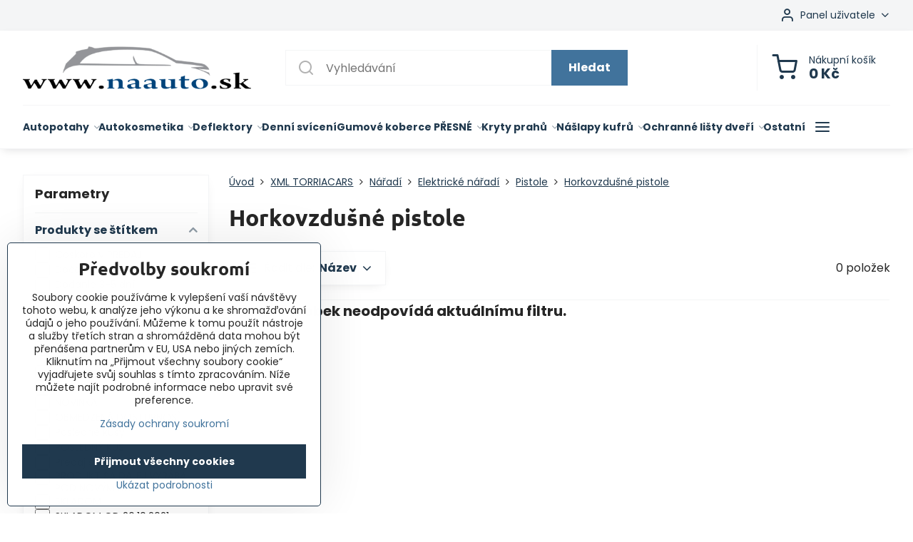

--- FILE ---
content_type: text/html; charset=UTF-8
request_url: https://www.dovozu.cz/c/xml-torriacars/naradi/elektricke-naradi/pistole/horkovzdusne-pistole
body_size: 26739
content:

<!DOCTYPE html>
<html  data-lang-code="cz" lang="cs" class="no-js s1-hasHeader1 s1-hasFixedMenu" data-lssid="671643fc4df9">
    <head>
        <meta charset="utf-8">
        		<title>Horkovzdušné pistole</title>
        		<meta name="viewport" content="width=device-width, initial-scale=1" />
		         
<script data-privacy-group="script">
var FloxSettings = {
'cartItems': {},'cartProducts': {},'cartType': "slider",'loginType': "slider",'regformType': "slider",'langVer': "" 
}; 
 
</script>
<script data-privacy-group="script">
FloxSettings.img_size = { 'min': "50x50",'small': "120x120",'medium': "440x440",'large': "800x800",'max': "1600x1600",'product_antn': "440x440",'product_detail': "800x800" };
</script>
    <template id="privacy_iframe_info">
    <div class="floxIframeBlockedInfo" data-func-text="Funkční" data-analytic-text="Analytické" data-ad-text="Marketingové" data-nosnippet="1">
    <div class="floxIframeBlockedInfo__common">
        <div class="likeH3">Externí obsah je blokován Volbami soukromí</div>
        <p>Přejete si načíst externí obsah?</p>
    </div>
    <div class="floxIframeBlockedInfo__youtube">
        <div class="likeH3">Videa Youtube jsou blokovány Volbami soukromí</div>
        <p>Přejete si načíst Youtube video?</p>
    </div>
    <div class="floxIframeBlockedInfo__buttons">
        <button class="button floxIframeBlockedInfo__once">Povolit jednou</button>
        <button class="button floxIframeBlockedInfo__always" >Povolit a zapamatovat - souhlas s druhem cookie: </button>
    </div>
    <a class="floxIframeBlockedLink__common" href=""><i class="fa fa-external-link"></i> Otevřít obsah v novém okně</a>
    <a class="floxIframeBlockedLink__youtube" href=""><i class="fa fa-external-link"></i> Otevřít video v novém okně</a>
</div>
</template>
<script type="text/javascript" data-privacy-group="script">
FloxSettings.options={},FloxSettings.options.MANDATORY=1,FloxSettings.options.FUNC=2,FloxSettings.options.ANALYTIC=4,FloxSettings.options.AD=8;
FloxSettings.options.fullConsent=15;FloxSettings.options.maxConsent=15;FloxSettings.options.consent=0,localStorage.getItem("floxConsent")&&(FloxSettings.options.consent=parseInt(localStorage.getItem("floxConsent")));FloxSettings.options.sync=1;FloxSettings.google_consent2_options={},FloxSettings.google_consent2_options.AD_DATA=1,FloxSettings.google_consent2_options.AD_PERSON=2;FloxSettings.google_consent2_options.consent=-1,localStorage.getItem("floxGoogleConsent2")&&(FloxSettings.google_consent2_options.consent=parseInt(localStorage.getItem("floxGoogleConsent2")));const privacyIsYoutubeUrl=function(e){return e.includes("youtube.com/embed")||e.includes("youtube-nocookie.com/embed")},privacyIsGMapsUrl=function(e){return e.includes("google.com/maps/embed")||/maps\.google\.[a-z]{2,3}\/maps/i.test(e)},privacyGetPrivacyGroup=function(e){var t="";if(e.getAttribute("data-privacy-group")?t=e.getAttribute("data-privacy-group"):e.closest("*[data-privacy-group]")&&(t=e.closest("*[data-privacy-group]").getAttribute("data-privacy-group")),"IFRAME"===e.tagName){let r=e.src||"";privacyIsYoutubeUrl(r)&&(e.setAttribute("data-privacy-group","func"),t="func"),privacyIsGMapsUrl(r)&&(e.setAttribute("data-privacy-group","func"),t="func")}return"regular"===t&&(t="script"),t},privacyBlockScriptNode=function(e){e.type="javascript/blocked";let t=function(r){"javascript/blocked"===e.getAttribute("type")&&r.preventDefault(),e.removeEventListener("beforescriptexecute",t)};e.addEventListener("beforescriptexecute",t)},privacyHandleScriptTag=function(e){let t=privacyGetPrivacyGroup(e);if(t){if("script"===t)return;"mandatory"===t||"func"===t&&FloxSettings.options.consent&FloxSettings.options.FUNC||"analytic"===t&&FloxSettings.options.consent&FloxSettings.options.ANALYTIC||"ad"===t&&FloxSettings.options.consent&FloxSettings.options.AD||privacyBlockScriptNode(e)}else FloxSettings.options.allow_unclassified||privacyBlockScriptNode(e)},privacyShowPlaceholder=function(e){let t=privacyGetPrivacyGroup(e);var r=document.querySelector("#privacy_iframe_info").content.cloneNode(!0),i=r.querySelector(".floxIframeBlockedInfo__always");i.textContent=i.textContent+r.firstElementChild.getAttribute("data-"+t+"-text"),r.firstElementChild.setAttribute("data-"+t,"1"),r.firstElementChild.removeAttribute("data-func-text"),r.firstElementChild.removeAttribute("data-analytic-text"),r.firstElementChild.removeAttribute("data-ad-text");let o=e.parentNode.classList.contains("blockYoutube");if(e.style.height){let a=e.style.height,c=e.style.width;e.setAttribute("data-privacy-style-height",a),r.firstElementChild.style.setProperty("--iframe-h",a),r.firstElementChild.style.setProperty("--iframe-w",c),e.style.height="0"}else if(e.getAttribute("height")){let n=e.getAttribute("height").replace("px",""),l=e.getAttribute("width").replace("px","");e.setAttribute("data-privacy-height",n),n.includes("%")?r.firstElementChild.style.setProperty("--iframe-h",n):r.firstElementChild.style.setProperty("--iframe-h",n+"px"),l.includes("%")?r.firstElementChild.style.setProperty("--iframe-w",l):r.firstElementChild.style.setProperty("--iframe-w",l+"px"),e.setAttribute("height",0)}else if(o&&e.parentNode.style.maxHeight){let s=e.parentNode.style.maxHeight,p=e.parentNode.style.maxWidth;r.firstElementChild.style.setProperty("--iframe-h",s),r.firstElementChild.style.setProperty("--iframe-w",p)}let u=e.getAttribute("data-privacy-src")||"";privacyIsYoutubeUrl(u)?(r.querySelector(".floxIframeBlockedInfo__common").remove(),r.querySelector(".floxIframeBlockedLink__common").remove(),r.querySelector(".floxIframeBlockedLink__youtube").setAttribute("href",u.replace("/embed/","/watch?v="))):u?(r.querySelector(".floxIframeBlockedInfo__youtube").remove(),r.querySelector(".floxIframeBlockedLink__youtube").remove(),r.querySelector(".floxIframeBlockedLink__common").setAttribute("href",u)):(r.querySelector(".floxIframeBlockedInfo__once").remove(),r.querySelector(".floxIframeBlockedInfo__youtube").remove(),r.querySelector(".floxIframeBlockedLink__youtube").remove(),r.querySelector(".floxIframeBlockedLink__common").remove(),r.querySelector(".floxIframeBlockedInfo__always").classList.add("floxIframeBlockedInfo__always--reload")),e.parentNode.insertBefore(r,e.nextSibling),o&&e.parentNode.classList.add("blockYoutube--blocked")},privacyHidePlaceholderIframe=function(e){var t=e.nextElementSibling;if(t&&t.classList.contains("floxIframeBlockedInfo")){let r=e.parentNode.classList.contains("blockYoutube");r&&e.parentNode.classList.remove("blockYoutube--blocked"),e.getAttribute("data-privacy-style-height")?e.style.height=e.getAttribute("data-privacy-style-height"):e.getAttribute("data-privacy-height")?e.setAttribute("height",e.getAttribute("data-privacy-height")):e.classList.contains("invisible")&&e.classList.remove("invisible"),t.remove()}},privacyBlockIframeNode=function(e){var t=e.src||"";""===t&&e.getAttribute("data-src")&&(t=e.getAttribute("data-src")),e.setAttribute("data-privacy-src",t),e.removeAttribute("src"),!e.classList.contains("floxNoPrivacyPlaceholder")&&(!e.style.width||parseInt(e.style.width)>200)&&(!e.getAttribute("width")||parseInt(e.getAttribute("width"))>200)&&(!e.style.height||parseInt(e.style.height)>200)&&(!e.getAttribute("height")||parseInt(e.getAttribute("height"))>200)&&(!e.style.display||"none"!==e.style.display)&&(!e.style.visibility||"hidden"!==e.style.visibility)&&privacyShowPlaceholder(e)},privacyHandleIframeTag=function(e){let t=privacyGetPrivacyGroup(e);if(t){if("script"===t||"mandatory"===t)return;if("func"===t&&FloxSettings.options.consent&FloxSettings.options.FUNC)return;if("analytic"===t&&FloxSettings.options.consent&FloxSettings.options.ANALYTIC||"ad"===t&&FloxSettings.options.consent&FloxSettings.options.AD)return;privacyBlockIframeNode(e)}else{if(FloxSettings.options.allow_unclassified)return;privacyBlockIframeNode(e)}},privacyHandleYoutubeGalleryItem=function(e){if(!(FloxSettings.options.consent&FloxSettings.options.FUNC)){var t=e.closest(".gallery").getAttribute("data-preview-height"),r=e.getElementsByTagName("img")[0],i=r.getAttribute("src").replace(t+"/"+t,"800/800");r.classList.contains("flox-lazy-load")&&(i=r.getAttribute("data-src").replace(t+"/"+t,"800/800")),e.setAttribute("data-href",e.getAttribute("href")),e.setAttribute("href",i),e.classList.replace("ytb","ytbNoConsent")}},privacyBlockPrivacyElementNode=function(e){e.classList.contains("floxPrivacyPlaceholder")?(privacyShowPlaceholder(e),e.classList.add("invisible")):e.style.display="none"},privacyHandlePrivacyElementNodes=function(e){let t=privacyGetPrivacyGroup(e);if(t){if("script"===t||"mandatory"===t)return;if("func"===t&&FloxSettings.options.consent&FloxSettings.options.FUNC)return;if("analytic"===t&&FloxSettings.options.consent&FloxSettings.options.ANALYTIC||"ad"===t&&FloxSettings.options.consent&FloxSettings.options.AD)return;privacyBlockPrivacyElementNode(e)}else{if(FloxSettings.options.allow_unclassified)return;privacyBlockPrivacyElementNode(e)}};function privacyLoadScriptAgain(e){var t=document.getElementsByTagName("head")[0],r=document.createElement("script");r.src=e.getAttribute("src"),t.appendChild(r),e.parentElement.removeChild(e)}function privacyExecuteScriptAgain(e){var t=document.getElementsByTagName("head")[0],r=document.createElement("script");r.textContent=e.textContent,t.appendChild(r),e.parentElement.removeChild(e)}function privacyEnableScripts(){document.querySelectorAll('script[type="javascript/blocked"]').forEach(e=>{let t=privacyGetPrivacyGroup(e);(FloxSettings.options.consent&FloxSettings.options.ANALYTIC&&t.includes("analytic")||FloxSettings.options.consent&FloxSettings.options.AD&&t.includes("ad")||FloxSettings.options.consent&FloxSettings.options.FUNC&&t.includes("func"))&&(e.getAttribute("src")?privacyLoadScriptAgain(e):privacyExecuteScriptAgain(e))})}function privacyEnableIframes(){document.querySelectorAll("iframe[data-privacy-src]").forEach(e=>{let t=privacyGetPrivacyGroup(e);if(!(FloxSettings.options.consent&FloxSettings.options.ANALYTIC&&t.includes("analytic")||FloxSettings.options.consent&FloxSettings.options.AD&&t.includes("ad")||FloxSettings.options.consent&FloxSettings.options.FUNC&&t.includes("func")))return;privacyHidePlaceholderIframe(e);let r=e.getAttribute("data-privacy-src");e.setAttribute("src",r),e.removeAttribute("data-privacy-src")})}function privacyEnableYoutubeGalleryItems(){FloxSettings.options.consent&FloxSettings.options.FUNC&&(document.querySelectorAll(".ytbNoConsent").forEach(e=>{e.setAttribute("href",e.getAttribute("data-href")),e.classList.replace("ytbNoConsent","ytb")}),"function"==typeof initGalleryPlugin&&initGalleryPlugin())}function privacyEnableBlockedContent(e,t){document.querySelectorAll(".floxCaptchaCont").length&&(e&FloxSettings.options.FUNC)!=(t&FloxSettings.options.FUNC)?window.location.reload():(privacyEnableScripts(),privacyEnableIframes(),privacyEnableYoutubeGalleryItems(),"function"==typeof FloxSettings.privacyEnableScriptsCustom&&FloxSettings.privacyEnableScriptsCustom())}
function privacyUpdateConsent(){ FloxSettings.ga4&&"function"==typeof gtag&&gtag("consent","update",{ad_storage:FloxSettings.options.consent&FloxSettings.options.AD?"granted":"denied",analytics_storage:FloxSettings.options.consent&FloxSettings.options.ANALYTIC?"granted":"denied",functionality_storage:FloxSettings.options.consent&FloxSettings.options.FUNC?"granted":"denied",personalization_storage:FloxSettings.options.consent&FloxSettings.options.FUNC?"granted":"denied",security_storage:FloxSettings.options.consent&FloxSettings.options.FUNC?"granted":"denied",ad_user_data:FloxSettings.google_consent2_options.consent>-1&&FloxSettings.google_consent2_options.consent&FloxSettings.google_consent2_options.AD_DATA?"granted":"denied",ad_personalization:FloxSettings.google_consent2_options.consent>-1&&FloxSettings.google_consent2_options.consent&FloxSettings.google_consent2_options.AD_PERSON?"granted":"denied"});FloxSettings.gtm&&(gtag("consent","update",{ad_storage:FloxSettings.options.consent&FloxSettings.options.AD?"granted":"denied",analytics_storage:FloxSettings.options.consent&FloxSettings.options.ANALYTIC?"granted":"denied",functionality_storage:FloxSettings.options.consent&FloxSettings.options.FUNC?"granted":"denied",personalization_storage:FloxSettings.options.consent&FloxSettings.options.FUNC?"granted":"denied",security_storage:FloxSettings.options.consent&FloxSettings.options.FUNC?"granted":"denied",ad_user_data:FloxSettings.google_consent2_options.consent>-1&&FloxSettings.google_consent2_options.consent&FloxSettings.google_consent2_options.AD_DATA?"granted":"denied",ad_personalization:FloxSettings.google_consent2_options.consent>-1&&FloxSettings.google_consent2_options.consent&FloxSettings.google_consent2_options.AD_PERSON?"granted":"denied"}),dataLayer.push({cookie_consent:{marketing:FloxSettings.options.consent&FloxSettings.options.AD?"granted":"denied",analytics:FloxSettings.options.consent&FloxSettings.options.ANALYTIC?"granted":"denied"},event:"cookie_consent"}));if(FloxSettings.sklik&&FloxSettings.sklik.active){var e={rtgId:FloxSettings.sklik.seznam_retargeting_id,consent:FloxSettings.options.consent&&FloxSettings.options.consent&FloxSettings.options.ANALYTIC?1:0};"category"===FloxSettings.sklik.pageType?(e.category=FloxSettings.sklik.category,e.pageType=FloxSettings.sklik.pageType):"offerdetail"===FloxSettings.sklik.pagetype&&(e.itemId=FloxSettings.sklik.itemId,e.pageType=FloxSettings.sklik.pageType),window.rc&&window.rc.retargetingHit&&window.rc.retargetingHit(e)}"function"==typeof loadCartFromLS&&"function"==typeof saveCartToLS&&(loadCartFromLS(),saveCartToLS());}
const observer=new MutationObserver(e=>{e.forEach(({addedNodes:e})=>{e.forEach(e=>{if(FloxSettings.options.consent!==FloxSettings.options.maxConsent){if(1===e.nodeType&&"SCRIPT"===e.tagName)return privacyHandleScriptTag(e);if(1===e.nodeType&&"IFRAME"===e.tagName)return privacyHandleIframeTag(e);if(1===e.nodeType&&"A"===e.tagName&&e.classList.contains("ytb"))return privacyHandleYoutubeGalleryItem(e);if(1===e.nodeType&&"SCRIPT"!==e.tagName&&"IFRAME"!==e.tagName&&e.classList.contains("floxPrivacyElement"))return privacyHandlePrivacyElementNodes(e)}1===e.nodeType&&(e.classList.contains("mainPrivacyModal")||e.classList.contains("mainPrivacyBar"))&&(FloxSettings.options.consent>0&&!FloxSettings.options.forceShow&&-1!==FloxSettings.google_consent2_options.consent?e.style.display="none":FloxSettings.options.consent>0&&-1===FloxSettings.google_consent2_options.consent?e.classList.add("hideBWConsentOptions"):-1!==FloxSettings.google_consent2_options.consent&&e.classList.add("hideGC2ConsentOptions"))})})});observer.observe(document.documentElement,{childList:!0,subtree:!0}),document.addEventListener("DOMContentLoaded",function(){observer.disconnect()});const createElementBackup=document.createElement;document.createElement=function(...e){if("script"!==e[0].toLowerCase())return createElementBackup.bind(document)(...e);let n=createElementBackup.bind(document)(...e);return n.setAttribute("data-privacy-group","script"),n};
</script>

<meta name="referrer" content="no-referrer-when-downgrade">


<link rel="canonical" href="https://www.dovozu.cz/c/xml-torriacars/naradi/elektricke-naradi/pistole/horkovzdusne-pistole">
    

<style itemscope itemtype="https://schema.org/WebPage" itemref="p1a p1b"></style> 
<meta id="p1a" itemprop="name" content="Horkovzdušné pistole">
<meta id="p1b" itemprop="description" content="">  
<meta property="og:title" content="Horkovzdušné pistole">

<meta property="og:url" content="https://www.dovozu.cz/c/xml-torriacars/naradi/elektricke-naradi/pistole/horkovzdusne-pistole">
<meta property="og:description" content="">

<meta name="twitter:card" content="summary_large_image">
<meta name="twitter:title" content="Horkovzdušné pistole">
<meta name="twitter:description" content="">

    <meta property="og:locale" content="cs_CZ">

    <meta property="og:type" content="website">
                
<link rel="alternate" type="application/rss+xml" title="RSS feed pro www.dovozu.cz" href="/e/rss/news">

<link rel="dns-prefetch" href="https://www.biznisweb.sk">
<link rel="preconnect" href="https://www.biznisweb.sk/" crossorigin>
<style type="text/css">
            

@font-face {
  font-family: 'Dosis';
  font-style: normal;
  font-display: swap;
  font-weight: 400;
  src: local(''),
       url('https://www.biznisweb.sk/templates/bw-fonts/dosis-v27-latin-ext_latin-regular.woff2') format('woff2'),
       url('https://www.biznisweb.sk/templates/bw-fonts/dosis-v27-latin-ext_latin-regular.woff') format('woff');
}
/* dosis-700 - latin-ext_latin */
@font-face {
  font-family: 'Dosis';
  font-style: normal;
  font-weight: 700;
  src: local(''),
       url('https://www.biznisweb.sk/templates/bw-fonts/dosis-v27-latin-ext_latin-700.woff2') format('woff2'), /* Chrome 26+, Opera 23+, Firefox 39+ */
       url('https://www.biznisweb.sk/templates/bw-fonts/dosis-v27-latin-ext_latin-700.woff') format('woff'); /* Chrome 6+, Firefox 3.6+, IE 9+, Safari 5.1+ */
}


@font-face {
  font-family: 'Ubuntu';
  font-style: normal;
  font-display: swap;
  font-weight: 400;
  src: local(''),
       url('https://www.biznisweb.sk/templates/bw-fonts/ubuntu-v20-latin-ext_latin-regular.woff2') format('woff2'),
       url('https://www.biznisweb.sk/templates/bw-fonts/ubuntu-v20-latin-ext_latin-regular.woff') format('woff');
}


@font-face {
  font-family: 'Ubuntu';
  font-style: normal;
  font-display: swap;
  font-weight: 700;
  src: local(''),
       url('https://www.biznisweb.sk/templates/bw-fonts/ubuntu-v20-latin-ext_latin-700.woff2') format('woff2'),
       url('https://www.biznisweb.sk/templates/bw-fonts/ubuntu-v20-latin-ext_latin-700.woff') format('woff');
}

@font-face {
  font-family: 'Poppins';
  font-style: normal;
  font-display: swap;
  font-weight: 400;
  src: local(''),
       url('https://www.biznisweb.sk/templates/bw-fonts/poppins-v20-latin-ext_latin-regular.woff2') format('woff2'),
       url('https://www.biznisweb.sk/templates/bw-fonts/poppins-v20-latin-ext_latin-regular.woff') format('woff');
}


@font-face {
  font-family: 'Poppins';
  font-style: normal;
  font-display: swap;
  font-weight: 700;
  src: local(''),
       url('https://www.biznisweb.sk/templates/bw-fonts/poppins-v20-latin-ext_latin-700.woff2') format('woff2'),
       url('https://www.biznisweb.sk/templates/bw-fonts/poppins-v20-latin-ext_latin-700.woff') format('woff');
}
</style>

<link rel="preload" href="/erp-templates/skins/flat/universal/fonts/fontawesome-webfont.woff2" as="font" type="font/woff2" crossorigin>
<link href="/erp-templates/260116130436/universal.css" rel="stylesheet" type="text/css" media="all">  




  
<script data-privacy-group="regular">
    window.dataLayer = window.dataLayer || [];
    function gtag(){ dataLayer.push(arguments); }
    if(FloxSettings.options) {
        if(FloxSettings.options.consent) {
          gtag('consent', 'default', {
              'ad_storage': (FloxSettings.options.consent & FloxSettings.options.AD)?'granted':'denied',
              'analytics_storage': (FloxSettings.options.consent & FloxSettings.options.ANALYTIC)?'granted':'denied',
              'functionality_storage': (FloxSettings.options.consent & FloxSettings.options.FUNC)?'granted':'denied',
              'personalization_storage': (FloxSettings.options.consent & FloxSettings.options.FUNC)?'granted':'denied',
              'security_storage': (FloxSettings.options.consent & FloxSettings.options.FUNC)?'granted':'denied',
              'ad_user_data': ((FloxSettings.google_consent2_options.consent > -1) && FloxSettings.google_consent2_options.consent & FloxSettings.google_consent2_options.AD_DATA)?'granted':'denied',
              'ad_personalization': ((FloxSettings.google_consent2_options.consent > -1) && FloxSettings.google_consent2_options.consent & FloxSettings.google_consent2_options.AD_PERSON)?'granted':'denied'              
          });
          dataLayer.push({ 'cookie_consent': {
            'marketing': (FloxSettings.options.consent & FloxSettings.options.AD)?'granted':'denied',
            'analytics': (FloxSettings.options.consent & FloxSettings.options.ANALYTIC)?'granted':'denied'
          } });
        } else {
          gtag('consent', 'default', {
              'ad_storage': 'denied',
              'analytics_storage': 'denied',
              'functionality_storage': 'denied',
              'personalization_storage': 'denied',
              'security_storage': 'denied',
              'ad_user_data': 'denied',
              'ad_personalization': 'denied'
          });      
          dataLayer.push({ 'cookie_consent': {
            'marketing': 'denied',
            'analytics': 'denied'
            } 
          });    
        }    
    }
    
    dataLayer.push({
        'pageType' : 'category',
        'value': '0',
        'currency': 'CZK',
        'contentIds': []
            });
 
    FloxSettings.currency = 'CZK';
    FloxSettings.gtm = { 'init': true, 'container_id': 'GTM-WJZH8VB', 'page_type': 'category' };
    </script>

    <!-- Google Tag Manager HEAD -->
<script data-privacy-group="regular">(function(w,d,s,l,i){w[l]=w[l]||[];w[l].push({'gtm.start':
new Date().getTime(),event:'gtm.js'});var f=d.getElementsByTagName(s)[0],
j=d.createElement(s),dl=l!='dataLayer'?'&l='+l:'';j.async=true;j.src=
'//www.googletagmanager.com/gtm.js?id='+i+dl;f.parentNode.insertBefore(j,f);
})(window,document,'script','dataLayer','GTM-WJZH8VB');</script>
 
<script data-privacy-group="mandatory">
    FloxSettings.trackerData = {
                    'cartIds': []
            };
    </script>    <!-- Global site tag (gtag.js) - Google Analytics -->
    <script async src="https://www.googletagmanager.com/gtag/js?id=G-3SNTW22X0Q" data-privacy-group="regular"></script>    
    <script data-privacy-group="regular">
        window.dataLayer = window.dataLayer || [];
        function gtag(){ dataLayer.push(arguments); }
        if(FloxSettings.options) {
          if(FloxSettings.options.consent) {
            gtag('consent', 'default', {
              'ad_storage': (FloxSettings.options.consent & FloxSettings.options.AD)?'granted':'denied',
              'analytics_storage': (FloxSettings.options.consent & FloxSettings.options.ANALYTIC)?'granted':'denied',
              'functionality_storage': (FloxSettings.options.consent & FloxSettings.options.FUNC)?'granted':'denied',
              'personalization_storage': (FloxSettings.options.consent & FloxSettings.options.FUNC)?'granted':'denied',
              'security_storage': (FloxSettings.options.consent & FloxSettings.options.FUNC)?'granted':'denied',
              'ad_user_data': ((FloxSettings.google_consent2_options.consent > -1) && FloxSettings.google_consent2_options.consent & FloxSettings.google_consent2_options.AD_DATA)?'granted':'denied',
              'ad_personalization': ((FloxSettings.google_consent2_options.consent > -1) && FloxSettings.google_consent2_options.consent & FloxSettings.google_consent2_options.AD_PERSON)?'granted':'denied',
              'wait_for_update': 500
            });  
          } else {
            gtag('consent', 'default', {
              'ad_storage': 'denied',
              'analytics_storage': 'denied',
              'functionality_storage': 'denied',
              'personalization_storage': 'denied',
              'security_storage': 'denied',
              'ad_user_data': 'denied',
              'ad_personalization': 'denied',
              'wait_for_update': 500
            });  
          }
        }
        gtag('js', new Date());
     
        gtag('set', { 'currency': 'CZK' }); 
      
    

    FloxSettings.ga4 = 1;
    FloxSettings.gtagID = 'G-3SNTW22X0Q';
    gtag('config', 'G-3SNTW22X0Q',{  'groups': 'ga4' });   

  
    </script>   
 
    <link rel="shortcut icon" href="/files/simple-car-wheel-tire-rims-side-view-24-171410.png">
    <link rel="icon" href="/files/simple-car-wheel-tire-rims-side-view-24-171410.png?refresh" type="image/x-icon">

		<script data-privacy-group="script">
			FloxSettings.cartType = "same_page";
			FloxSettings.loginType = "custom";
			FloxSettings.regformType = "custom";
		</script>
												<style>
			:root {
				--s1-accentTransparent: #41739C17;
				--s1-accentComplement: #fff;
				--s1-maccentComplement: #fff;
				--s1-menuBgComplementTransparent: #000b;
				--s1-menuBgComplementTransparent2: #0002;
				--s1-menuBgComplement: #000;
				--s1-accentDark: #20394e;
			}
		</style>

		</head>
<body class="s1-pt-category ">
    
    <noscript class="noprint">
        <div id="noscript">
            Javascript není prohlížečem podporován nebo je vypnutý. Pro zobrazení stránky tak, jak byla zamýšlena, použijte prohlížeč s podporou JavaScriptu.
            <br>Pomoc: <a href="https://www.enable-javascript.com/" target="_blank">Enable-Javascript.com</a>.
        </div>
    </noscript>
    
    <div class="oCont remodal-bg">
																								
						

	
	<section class="s1-headerTop s1-headerTop-style1 noprint">
		<div class="s1-cont flex ai-c">
										<div class="s1-headerTop-right flex ml-a">
											<div class="s1-dropDown s1-loginDropdown">
	<a href="/e/login" class="s1-dropDown-toggler">
		<i class="s1-icon s1-icon-user s1-dropDown-icon" aria-hidden="true"></i>
		<span class="s1-dropDown-title">Panel uživatele</span>
		<i class="fa fa-angle-down s1-dropDown-arrow"></i>
	</a>
	<ul class="s1-dropDown-items">
				<li class="s1-dropDown-item">
			<a class="s1-dropDown-link" href="/e/login" data-remodal-target="s1-acc">
				<i class="s1-icon s1-icon-log-in s1-dropDown-icon"></i>
				<span class="s1-dropDown-title">Přihlásit se</span>
			</a>
		</li>
						<li class="s1-dropDown-item">
			<a class="s1-dropDown-link" href="/e/account/register">
				<i class="s1-icon s1-icon-user-plus s1-dropDown-icon"></i>
				<span class="s1-dropDown-title">Registrace</span>
			</a>
		</li>
    		</ul>
</div>

														</div>
					</div>
	</section>
<header class="s1-header s1-header-style1  noprint">
	<section class="s1-header-cont s1-cont flex">
		<div class="s1-header-logo">
							<a class="s1-imglogo" href="/"><img src="/files/logo-bez-pozadia.png" alt="Logo"></a>
					</div>
		<div class="s1-header-actions flex">
						<div class="s1-header-search">
				<!-- search activator -->
				<div class="s1-header-action m-hide">
					<a href="/e/search" title="Hledat" class="s1-header-actionLink s1-searchActivatorJS"><i class="s1-icon s1-icon-search"></i></a>
				</div>
					<form action="/e/search" method="get" class="siteSearchForm s1-topSearch-form">
		<div class="siteSearchCont s1-topSearch">
			<label class="s1-siteSearch-label flex">
				<i class="s1-icon s1-icon-search rm-hide"></i>
				<input data-pages="Stránky" data-products="Produkty" data-categories="Kategorie" data-news="Novinky" data-brands="Výrobce" class="siteSearchInput" id="s1-small-search" placeholder="Vyhledávání" name="word" type="text" value="">
				<button class="button" type="submit">Hledat</button>
			</label>
		</div>
	</form>

			</div>
			
												<!-- cart -->
			<div class="s1-headerCart-outer">
				            
    		<div class="s1-header-action s1-headerCart">
			<a class="s1-header-actionLink smallCart" href="/e/cart/index" title="Nákupní košík">
				<i class="s1-icon s1-icon-shopping-cart"></i>
				<span class="smallCartItems buttonCartInvisible invisible">0</span>
				<div class="s1-scText rl-hide">
					<span class="s1-scTitle">Nákupní košík</span>
					<span class="smallCartTotal smallCartPrice" data-pieces="0">0 Kč</span>
				</div>
			</a>
			<div id="s1-customSmallCartCont" class="s1-smallCart-wrapper"></div>
		</div>
    
			</div>
			<!-- menu -->
						<div class="s1-header-action l-hide">
				<button aria-label="Menu" class="s1-header-actionLink s1-menuActivatorJS"><i class="s1-icon s1-icon-menu"></i></button>
			</div>
					</div>
	</section>
		<div class="s1-menu-section ">
					<div class="s1-menu-overlay s1-menuActivatorJS l-hide"></div>
			<div class="s1-menu-wrapper">
				<div class="s1-menu-header l-hide">
					Menu
					<span class="s1-menuClose s1-menuActivatorJS">✕</span>
				</div>
				<div class="s1-menu-cont s1-cont">
											                        <div id="box-id-flox_main_menu" class="pagebox">
                                                        																																<nav class="s1-menu s1-menu-left ">
						<ul class="s1-menu-items">
														
																																																																																																
											<li class="s1-menu-item  hasSubmenu s1-sub-group s1-sub-group-inlineLinks ">
							<a class="s1-menu-link " href="/c/autopotahy">
																<span>Autopotahy</span>
								<i class="s1-menuChevron fa fa-angle-right"></i>							</a>
															<ul class="s1-submenu-items level-1">
								<li class="s1-submenu-item level-1    ">
															<a href="/c/autopotahy/univerzalni-autopotahy" class="s1-submenu-link ">
						<span>Univerzální autopotahy</span>
											</a>
									</li>
								<li class="s1-submenu-item level-1    ">
															<a href="/c/autopotahy/autopotahy-skoda" class="s1-submenu-link ">
						<span>Autopotahy Škoda</span>
											</a>
									</li>
								<li class="s1-submenu-item level-1    ">
															<a href="/c/autopotahy/autopotahy-volkswagen" class="s1-submenu-link ">
						<span>Autopotahy Volkswagen</span>
											</a>
									</li>
								<li class="s1-submenu-item level-1    ">
															<a href="/c/autopotahy/autopotahy-peugeot" class="s1-submenu-link ">
						<span>Autopotahy Peugeot</span>
											</a>
									</li>
								<li class="s1-submenu-item level-1    ">
															<a href="/c/autopotahy/autopotahy-opel" class="s1-submenu-link ">
						<span>Autopotahy Opel</span>
											</a>
									</li>
								<li class="s1-submenu-item level-1    ">
															<a href="/c/autopotahy/autopotahy-citroen" class="s1-submenu-link ">
						<span>Autopotahy Citroën</span>
											</a>
									</li>
								<li class="s1-submenu-item level-1    ">
															<a href="/c/autopotahy/autopotahy-ford" class="s1-submenu-link ">
						<span>Autopotahy Ford</span>
											</a>
									</li>
								<li class="s1-submenu-item level-1    ">
															<a href="/c/autopotahy/univerzalni-autopotahy-dve-sedadla" class="s1-submenu-link ">
						<span>Univerzální autopotahy - dvě sedadla</span>
											</a>
									</li>
								<li class="s1-submenu-item level-1    ">
															<a href="/c/autopotahy/autopotahy-alfa-romeo" class="s1-submenu-link ">
						<span>Autopotahy Alfa Romeo</span>
											</a>
									</li>
								<li class="s1-submenu-item level-1    ">
															<a href="/c/autopotahy/autopotahy-audi" class="s1-submenu-link ">
						<span>Autopotahy Audi</span>
											</a>
									</li>
								<li class="s1-submenu-item level-1    ">
															<a href="/c/autopotahy/autopotahy-toyota" class="s1-submenu-link ">
						<span>Autopotahy Toyota</span>
											</a>
									</li>
								<li class="s1-submenu-item level-1    ">
															<a href="/c/autopotahy/autopotahy-seat" class="s1-submenu-link ">
						<span>Autopotahy Seat</span>
											</a>
									</li>
								<li class="s1-submenu-item level-1    ">
															<a href="/c/autopotahy/autopotahy-renault" class="s1-submenu-link ">
						<span>Autopotahy Renault</span>
											</a>
									</li>
								<li class="s1-submenu-item level-1    ">
															<a href="/c/autopotahy/autopotahy-dacia" class="s1-submenu-link ">
						<span>Autopotahy Dacia</span>
											</a>
									</li>
								<li class="s1-submenu-item level-1    ">
															<a href="/c/autopotahy/autopotahy-mercedes-benz" class="s1-submenu-link ">
						<span>Autopotahy Mercedes-Benz</span>
											</a>
									</li>
								<li class="s1-submenu-item level-1    ">
															<a href="/c/autopotahy/autopotahy-kia" class="s1-submenu-link ">
						<span>Autopotahy Kia</span>
											</a>
									</li>
								<li class="s1-submenu-item level-1    ">
															<a href="/c/autopotahy/autopotahy-jeep" class="s1-submenu-link ">
						<span>Autopotahy Jeep</span>
											</a>
									</li>
								<li class="s1-submenu-item level-1    ">
															<a href="/c/autopotahy/autopotahy-honda" class="s1-submenu-link ">
						<span>Autopotahy Honda</span>
											</a>
									</li>
								<li class="s1-submenu-item level-1    ">
															<a href="/c/autopotahy/autopotahy-fiat" class="s1-submenu-link ">
						<span>Autopotahy Fiat</span>
											</a>
									</li>
								<li class="s1-submenu-item level-1    ">
															<a href="/c/autopotahy/autopotahy-nissan" class="s1-submenu-link ">
						<span>Autopotahy Nissan</span>
											</a>
									</li>
								<li class="s1-submenu-item level-1    ">
															<a href="/c/autopotahy/univerzalni-autopotahy-dodavky" class="s1-submenu-link ">
						<span>Univerzální autopotahy - dodávky</span>
											</a>
									</li>
								<li class="s1-submenu-item level-1    ">
															<a href="/c/autopotahy/operky-hlavy" class="s1-submenu-link ">
						<span>Opěrky hlavy</span>
											</a>
									</li>
											</ul>
													</li>
																			
																																																																																																
											<li class="s1-menu-item  hasSubmenu s1-sub-group s1-sub-group-inlineLinks ">
							<a class="s1-menu-link " href="/c/autokosmetika">
																<span>Autokosmetika</span>
								<i class="s1-menuChevron fa fa-angle-right"></i>							</a>
															<ul class="s1-submenu-items level-1">
								<li class="s1-submenu-item level-1    ">
															<a href="/c/autokosmetika/interier" class="s1-submenu-link ">
						<span>Interiér</span>
											</a>
									</li>
								<li class="s1-submenu-item level-1    ">
															<a href="/c/autokosmetika/karoseria" class="s1-submenu-link ">
						<span>Karoserie</span>
											</a>
									</li>
								<li class="s1-submenu-item level-1    ">
															<a href="/c/autokosmetika/letne-kvapaliny" class="s1-submenu-link ">
						<span>Letní kapaliny</span>
											</a>
									</li>
								<li class="s1-submenu-item level-1    ">
															<a href="/c/autokosmetika/pneumatiky" class="s1-submenu-link ">
						<span>Pneumatiky</span>
											</a>
									</li>
								<li class="s1-submenu-item level-1    ">
															<a href="/c/autokosmetika/prislusenstvo" class="s1-submenu-link ">
						<span>Příslušenství</span>
											</a>
									</li>
								<li class="s1-submenu-item level-1    ">
															<a href="/c/autokosmetika/prevadzkove-kvapaliny" class="s1-submenu-link ">
						<span>Provozní kapaliny</span>
											</a>
									</li>
								<li class="s1-submenu-item level-1    ">
															<a href="/c/autokosmetika/sklo" class="s1-submenu-link ">
						<span>Sklo</span>
											</a>
									</li>
								<li class="s1-submenu-item level-1    ">
															<a href="/c/autokosmetika/technicke-pripravky" class="s1-submenu-link ">
						<span>Technické přípravky</span>
											</a>
									</li>
								<li class="s1-submenu-item level-1    ">
															<a href="/c/autokosmetika/zimne-kvapaliny" class="s1-submenu-link ">
						<span>Zimní kapaliny</span>
											</a>
									</li>
											</ul>
													</li>
																			
																																																																																																
											<li class="s1-menu-item  hasSubmenu s1-sub-group s1-sub-group-inlineLinks ">
							<a class="s1-menu-link " href="/c/deflektory">
																<span>Deflektory</span>
								<i class="s1-menuChevron fa fa-angle-right"></i>							</a>
															<ul class="s1-submenu-items level-1">
								<li class="s1-submenu-item level-1    ">
															<a href="/c/deflektory/acura" class="s1-submenu-link ">
						<span>Acura</span>
											</a>
									</li>
								<li class="s1-submenu-item level-1    ">
															<a href="/c/deflektory/alfa-romeo" class="s1-submenu-link ">
						<span>ALFA ROMEO</span>
											</a>
									</li>
								<li class="s1-submenu-item level-1    ">
															<a href="/c/deflektory/audi" class="s1-submenu-link ">
						<span>AUDI</span>
											</a>
									</li>
								<li class="s1-submenu-item level-1    ">
															<a href="/c/deflektory/autosan" class="s1-submenu-link ">
						<span>AUTOSAN</span>
											</a>
									</li>
								<li class="s1-submenu-item level-1    ">
															<a href="/c/deflektory/austin" class="s1-submenu-link ">
						<span>AUSTIN</span>
											</a>
									</li>
								<li class="s1-submenu-item level-1    ">
															<a href="/c/deflektory/avia" class="s1-submenu-link ">
						<span>AVIA</span>
											</a>
									</li>
								<li class="s1-submenu-item level-1    ">
															<a href="/c/deflektory/aro" class="s1-submenu-link ">
						<span>ARO</span>
											</a>
									</li>
								<li class="s1-submenu-item level-1    ">
															<a href="/c/deflektory/bmw" class="s1-submenu-link ">
						<span>BMW</span>
											</a>
									</li>
								<li class="s1-submenu-item level-1    ">
															<a href="/c/deflektory/bova" class="s1-submenu-link ">
						<span>BOVA</span>
											</a>
									</li>
								<li class="s1-submenu-item level-1    ">
															<a href="/c/deflektory/cadillac" class="s1-submenu-link ">
						<span>CADILLAC</span>
											</a>
									</li>
								<li class="s1-submenu-item level-1    ">
															<a href="/c/deflektory/citroen" class="s1-submenu-link ">
						<span>CITROEN</span>
											</a>
									</li>
								<li class="s1-submenu-item level-1    ">
															<a href="/c/deflektory/chevrolet" class="s1-submenu-link ">
						<span>CHEVROLET</span>
											</a>
									</li>
								<li class="s1-submenu-item level-1    ">
															<a href="/c/deflektory/chrysler" class="s1-submenu-link ">
						<span>CHRYSLER</span>
											</a>
									</li>
								<li class="s1-submenu-item level-1    ">
															<a href="/c/deflektory/dacia" class="s1-submenu-link ">
						<span>DACIA</span>
											</a>
									</li>
								<li class="s1-submenu-item level-1    ">
															<a href="/c/deflektory/daewoo" class="s1-submenu-link ">
						<span>DAEWOO</span>
											</a>
									</li>
								<li class="s1-submenu-item level-1    ">
															<a href="/c/deflektory/daf" class="s1-submenu-link ">
						<span>DAF</span>
											</a>
									</li>
								<li class="s1-submenu-item level-1    ">
															<a href="/c/deflektory/daihatsu" class="s1-submenu-link ">
						<span>DAIHATSU</span>
											</a>
									</li>
								<li class="s1-submenu-item level-1    ">
															<a href="/c/deflektory/dodge" class="s1-submenu-link ">
						<span>DODGE</span>
											</a>
									</li>
								<li class="s1-submenu-item level-1    ">
															<a href="/c/deflektory/fiat" class="s1-submenu-link ">
						<span>FIAT</span>
											</a>
									</li>
								<li class="s1-submenu-item level-1    ">
															<a href="/c/deflektory/ford" class="s1-submenu-link ">
						<span>FORD</span>
											</a>
									</li>
								<li class="s1-submenu-item level-1    ">
															<a href="/c/deflektory/honda" class="s1-submenu-link ">
						<span>HONDA</span>
											</a>
									</li>
								<li class="s1-submenu-item level-1    ">
															<a href="/c/deflektory/hummer" class="s1-submenu-link ">
						<span>HUMMER</span>
											</a>
									</li>
								<li class="s1-submenu-item level-1    ">
															<a href="/c/deflektory/hyundai" class="s1-submenu-link ">
						<span>HYUNDAI</span>
											</a>
									</li>
								<li class="s1-submenu-item level-1    ">
															<a href="/c/deflektory/infiniti" class="s1-submenu-link ">
						<span>INFINITI</span>
											</a>
									</li>
								<li class="s1-submenu-item level-1    ">
															<a href="/c/deflektory/iveco" class="s1-submenu-link ">
						<span>IVECO</span>
											</a>
									</li>
								<li class="s1-submenu-item level-1    ">
															<a href="/c/deflektory/isuzu" class="s1-submenu-link ">
						<span>ISUZU</span>
											</a>
									</li>
								<li class="s1-submenu-item level-1    ">
															<a href="/c/deflektory/jaguar" class="s1-submenu-link ">
						<span>JAGUAR</span>
											</a>
									</li>
								<li class="s1-submenu-item level-1    ">
															<a href="/c/deflektory/jeep" class="s1-submenu-link ">
						<span>JEEP</span>
											</a>
									</li>
								<li class="s1-submenu-item level-1    ">
															<a href="/c/deflektory/kia" class="s1-submenu-link ">
						<span>KIA</span>
											</a>
									</li>
								<li class="s1-submenu-item level-1    ">
															<a href="/c/deflektory/lada" class="s1-submenu-link ">
						<span>LADA</span>
											</a>
									</li>
								<li class="s1-submenu-item level-1    ">
															<a href="/c/deflektory/lancia" class="s1-submenu-link ">
						<span>LANCIA</span>
											</a>
									</li>
								<li class="s1-submenu-item level-1    ">
															<a href="/c/deflektory/land-rover" class="s1-submenu-link ">
						<span>LAND ROVER</span>
											</a>
									</li>
								<li class="s1-submenu-item level-1    ">
															<a href="/c/deflektory/lexus" class="s1-submenu-link ">
						<span>LEXUS</span>
											</a>
									</li>
								<li class="s1-submenu-item level-1    ">
															<a href="/c/deflektory/man" class="s1-submenu-link ">
						<span>MAN</span>
											</a>
									</li>
								<li class="s1-submenu-item level-1    ">
															<a href="/c/deflektory/mazda" class="s1-submenu-link ">
						<span>MAZDA</span>
											</a>
									</li>
								<li class="s1-submenu-item level-1    ">
															<a href="/c/deflektory/mercedes" class="s1-submenu-link ">
						<span>MERCEDES</span>
											</a>
									</li>
								<li class="s1-submenu-item level-1    ">
															<a href="/c/deflektory/mercury" class="s1-submenu-link ">
						<span>MERCURY</span>
											</a>
									</li>
								<li class="s1-submenu-item level-1    ">
															<a href="/c/deflektory/mini" class="s1-submenu-link ">
						<span>MINI</span>
											</a>
									</li>
								<li class="s1-submenu-item level-1    ">
															<a href="/c/deflektory/mitsubishi" class="s1-submenu-link ">
						<span>MITSUBISHI</span>
											</a>
									</li>
								<li class="s1-submenu-item level-1    ">
															<a href="/c/deflektory/nissan" class="s1-submenu-link ">
						<span>NISSAN</span>
											</a>
									</li>
								<li class="s1-submenu-item level-1    ">
															<a href="/c/deflektory/opel" class="s1-submenu-link ">
						<span>OPEL</span>
											</a>
									</li>
								<li class="s1-submenu-item level-1    ">
															<a href="/c/deflektory/peugeot" class="s1-submenu-link ">
						<span>PEUGEOT</span>
											</a>
									</li>
								<li class="s1-submenu-item level-1    ">
															<a href="/c/deflektory/pontiac" class="s1-submenu-link ">
						<span>PONTIAC</span>
											</a>
									</li>
								<li class="s1-submenu-item level-1    ">
															<a href="/c/deflektory/porsche" class="s1-submenu-link ">
						<span>PORSCHE</span>
											</a>
									</li>
								<li class="s1-submenu-item level-1    ">
															<a href="/c/deflektory/renault" class="s1-submenu-link ">
						<span>RENAULT</span>
											</a>
									</li>
								<li class="s1-submenu-item level-1    ">
															<a href="/c/deflektory/rover" class="s1-submenu-link ">
						<span>ROVER</span>
											</a>
									</li>
								<li class="s1-submenu-item level-1    ">
															<a href="/c/deflektory/saab" class="s1-submenu-link ">
						<span>SAAB</span>
											</a>
									</li>
								<li class="s1-submenu-item level-1    ">
															<a href="/c/deflektory/scania" class="s1-submenu-link ">
						<span>SCANIA</span>
											</a>
									</li>
								<li class="s1-submenu-item level-1    ">
															<a href="/c/deflektory/setra" class="s1-submenu-link ">
						<span>SETRA</span>
											</a>
									</li>
								<li class="s1-submenu-item level-1    ">
															<a href="/c/deflektory/seat" class="s1-submenu-link ">
						<span>SEAT</span>
											</a>
									</li>
								<li class="s1-submenu-item level-1    ">
															<a href="/c/deflektory/skoda" class="s1-submenu-link ">
						<span>ŠKODA</span>
											</a>
									</li>
								<li class="s1-submenu-item level-1    ">
															<a href="/c/deflektory/smart" class="s1-submenu-link ">
						<span>SMART</span>
											</a>
									</li>
								<li class="s1-submenu-item level-1    ">
															<a href="/c/deflektory/ssangyong" class="s1-submenu-link ">
						<span>SSANGYONG</span>
											</a>
									</li>
								<li class="s1-submenu-item level-1    ">
															<a href="/c/deflektory/subaru" class="s1-submenu-link ">
						<span>SUBARU</span>
											</a>
									</li>
								<li class="s1-submenu-item level-1    ">
															<a href="/c/deflektory/suzuki" class="s1-submenu-link ">
						<span>SUZUKI</span>
											</a>
									</li>
								<li class="s1-submenu-item level-1    ">
															<a href="/c/deflektory/tatra" class="s1-submenu-link ">
						<span>TATRA</span>
											</a>
									</li>
								<li class="s1-submenu-item level-1    ">
															<a href="/c/deflektory/toyota" class="s1-submenu-link ">
						<span>TOYOTA</span>
											</a>
									</li>
								<li class="s1-submenu-item level-1    ">
															<a href="/c/deflektory/volkswagen" class="s1-submenu-link ">
						<span>VOLKSWAGEN</span>
											</a>
									</li>
								<li class="s1-submenu-item level-1    ">
															<a href="/c/deflektory/volvo" class="s1-submenu-link ">
						<span>VOLVO</span>
											</a>
									</li>
											</ul>
													</li>
																			
																																																																																																
											<li class="s1-menu-item   ">
							<a class="s1-menu-link " href="/c/denne-svietenie">
																<span>Denní svícení</span>
															</a>
													</li>
																			
																																																																																																
											<li class="s1-menu-item  hasSubmenu s1-sub-group s1-sub-group-inlineLinks ">
							<a class="s1-menu-link " href="/c/gumene-koberce-presne">
																<span>Gumové koberce PŘESNÉ</span>
								<i class="s1-menuChevron fa fa-angle-right"></i>							</a>
															<ul class="s1-submenu-items level-1">
								<li class="s1-submenu-item level-1    ">
															<a href="/c/gumene-koberce-presne/audi" class="s1-submenu-link ">
						<span>Audi</span>
											</a>
									</li>
								<li class="s1-submenu-item level-1    ">
															<a href="/c/gumene-koberce-presne/bmw" class="s1-submenu-link ">
						<span>BMW</span>
											</a>
									</li>
								<li class="s1-submenu-item level-1    ">
															<a href="/c/gumene-koberce-presne/citroen" class="s1-submenu-link ">
						<span>Citroen</span>
											</a>
									</li>
								<li class="s1-submenu-item level-1    ">
															<a href="/c/gumene-koberce-presne/dacia" class="s1-submenu-link ">
						<span>Dacia</span>
											</a>
									</li>
								<li class="s1-submenu-item level-1    ">
															<a href="/c/gumene-koberce-presne/daewoo" class="s1-submenu-link ">
						<span>Daewoo</span>
											</a>
									</li>
								<li class="s1-submenu-item level-1    ">
															<a href="/c/gumene-koberce-presne/dodge" class="s1-submenu-link ">
						<span>Dodge</span>
											</a>
									</li>
								<li class="s1-submenu-item level-1    ">
															<a href="/c/gumene-koberce-presne/fiat" class="s1-submenu-link ">
						<span>Fiat</span>
											</a>
									</li>
								<li class="s1-submenu-item level-1    ">
															<a href="/c/gumene-koberce-presne/ford" class="s1-submenu-link ">
						<span>Ford</span>
											</a>
									</li>
								<li class="s1-submenu-item level-1    ">
															<a href="/c/gumene-koberce-presne/honda" class="s1-submenu-link ">
						<span>Honda</span>
											</a>
									</li>
								<li class="s1-submenu-item level-1    ">
															<a href="/c/gumene-koberce-presne/hyundai" class="s1-submenu-link ">
						<span>Hyundai</span>
											</a>
									</li>
								<li class="s1-submenu-item level-1    ">
															<a href="/c/gumene-koberce-presne/chevrolet" class="s1-submenu-link ">
						<span>Chevrolet</span>
											</a>
									</li>
								<li class="s1-submenu-item level-1    ">
															<a href="/c/gumene-koberce-presne/jeep" class="s1-submenu-link ">
						<span>Jeep</span>
											</a>
									</li>
								<li class="s1-submenu-item level-1    ">
															<a href="/c/gumene-koberce-presne/kia" class="s1-submenu-link ">
						<span>Kia</span>
											</a>
									</li>
								<li class="s1-submenu-item level-1    ">
															<a href="/c/gumene-koberce-presne/mazda" class="s1-submenu-link ">
						<span>Mazda</span>
											</a>
									</li>
								<li class="s1-submenu-item level-1    ">
															<a href="/c/gumene-koberce-presne/mercedes" class="s1-submenu-link ">
						<span>Mercedes</span>
											</a>
									</li>
								<li class="s1-submenu-item level-1    ">
															<a href="/c/gumene-koberce-presne/mitsubishi" class="s1-submenu-link ">
						<span>Mitsubishi</span>
											</a>
									</li>
								<li class="s1-submenu-item level-1    ">
															<a href="/c/gumene-koberce-presne/nissan" class="s1-submenu-link ">
						<span>Nissan</span>
											</a>
									</li>
								<li class="s1-submenu-item level-1    ">
															<a href="/c/gumene-koberce-presne/opel" class="s1-submenu-link ">
						<span>Opel</span>
											</a>
									</li>
								<li class="s1-submenu-item level-1    ">
															<a href="/c/gumene-koberce-presne/peugeot" class="s1-submenu-link ">
						<span>Peugeot</span>
											</a>
									</li>
								<li class="s1-submenu-item level-1    ">
															<a href="/c/gumene-koberce-presne/porsche" class="s1-submenu-link ">
						<span>Porsche</span>
											</a>
									</li>
								<li class="s1-submenu-item level-1    ">
															<a href="/c/gumene-koberce-presne/renault" class="s1-submenu-link ">
						<span>Renault</span>
											</a>
									</li>
								<li class="s1-submenu-item level-1    ">
															<a href="/c/gumene-koberce-presne/scania" class="s1-submenu-link ">
						<span>Scania</span>
											</a>
									</li>
								<li class="s1-submenu-item level-1    ">
															<a href="/c/gumene-koberce-presne/seat" class="s1-submenu-link ">
						<span>Seat</span>
											</a>
									</li>
								<li class="s1-submenu-item level-1    ">
															<a href="/c/gumene-koberce-presne/subaru" class="s1-submenu-link ">
						<span>Subaru</span>
											</a>
									</li>
								<li class="s1-submenu-item level-1    ">
															<a href="/c/gumene-koberce-presne/suzuki" class="s1-submenu-link ">
						<span>Suzuki</span>
											</a>
									</li>
								<li class="s1-submenu-item level-1    ">
															<a href="/c/gumene-koberce-presne/skoda" class="s1-submenu-link ">
						<span>Škoda</span>
											</a>
									</li>
								<li class="s1-submenu-item level-1    ">
															<a href="/c/gumene-koberce-presne/toyota" class="s1-submenu-link ">
						<span>Toyota</span>
											</a>
									</li>
								<li class="s1-submenu-item level-1    ">
															<a href="/c/gumene-koberce-presne/volvo" class="s1-submenu-link ">
						<span>Volvo</span>
											</a>
									</li>
								<li class="s1-submenu-item level-1    ">
															<a href="/c/gumene-koberce-presne/volkswagen" class="s1-submenu-link ">
						<span>Volkswagen</span>
											</a>
									</li>
								<li class="s1-submenu-item level-1    ">
															<a href="/c/gumene-koberce-presne/univerzalne" class="s1-submenu-link ">
						<span>Univerzální</span>
											</a>
									</li>
											</ul>
													</li>
																			
																																																																																																
											<li class="s1-menu-item  hasSubmenu s1-sub-group s1-sub-group-inlineLinks ">
							<a class="s1-menu-link " href="/c/kryty-prahov">
																<span>Kryty prahů</span>
								<i class="s1-menuChevron fa fa-angle-right"></i>							</a>
															<ul class="s1-submenu-items level-1">
								<li class="s1-submenu-item level-1    ">
															<a href="/c/kryty-prahov/citroen" class="s1-submenu-link ">
						<span>Citroen</span>
											</a>
									</li>
								<li class="s1-submenu-item level-1    ">
															<a href="/c/kryty-prahov/fiat" class="s1-submenu-link ">
						<span>Fiat</span>
											</a>
									</li>
								<li class="s1-submenu-item level-1    ">
															<a href="/c/kryty-prahov/ford" class="s1-submenu-link ">
						<span>Ford</span>
											</a>
									</li>
								<li class="s1-submenu-item level-1    ">
															<a href="/c/kryty-prahov/iveco" class="s1-submenu-link ">
						<span>Iveco</span>
											</a>
									</li>
								<li class="s1-submenu-item level-1    ">
															<a href="/c/kryty-prahov/mercedes" class="s1-submenu-link ">
						<span>Mercedes</span>
											</a>
									</li>
								<li class="s1-submenu-item level-1    ">
															<a href="/c/kryty-prahov/opel" class="s1-submenu-link ">
						<span>Opel</span>
											</a>
									</li>
								<li class="s1-submenu-item level-1    ">
															<a href="/c/kryty-prahov/peugeot" class="s1-submenu-link ">
						<span>Peugeot</span>
											</a>
									</li>
								<li class="s1-submenu-item level-1    ">
															<a href="/c/kryty-prahov/renault" class="s1-submenu-link ">
						<span>Renault</span>
											</a>
									</li>
								<li class="s1-submenu-item level-1    ">
															<a href="/c/kryty-prahov/volkswagen" class="s1-submenu-link ">
						<span>Volkswagen</span>
											</a>
									</li>
											</ul>
													</li>
																			
																																																																																																
											<li class="s1-menu-item  hasSubmenu s1-sub-group s1-sub-group-inlineLinks ">
							<a class="s1-menu-link " href="/c/naslapy-kufrov">
																<span>Nášlapy kufrů</span>
								<i class="s1-menuChevron fa fa-angle-right"></i>							</a>
															<ul class="s1-submenu-items level-1">
								<li class="s1-submenu-item level-1    ">
															<a href="/c/naslapy-kufrov/citroen" class="s1-submenu-link ">
						<span>Citroen</span>
											</a>
									</li>
								<li class="s1-submenu-item level-1    ">
															<a href="/c/naslapy-kufrov/dacia" class="s1-submenu-link ">
						<span>Dacia</span>
											</a>
									</li>
								<li class="s1-submenu-item level-1    ">
															<a href="/c/naslapy-kufrov/fiat" class="s1-submenu-link ">
						<span>Fiat</span>
											</a>
									</li>
								<li class="s1-submenu-item level-1    ">
															<a href="/c/naslapy-kufrov/hyundai" class="s1-submenu-link ">
						<span>Hyundai</span>
											</a>
									</li>
								<li class="s1-submenu-item level-1    ">
															<a href="/c/naslapy-kufrov/chevrolet" class="s1-submenu-link ">
						<span>Chevrolet</span>
											</a>
									</li>
								<li class="s1-submenu-item level-1    ">
															<a href="/c/naslapy-kufrov/mercedes" class="s1-submenu-link ">
						<span>Mercedes</span>
											</a>
									</li>
								<li class="s1-submenu-item level-1    ">
															<a href="/c/naslapy-kufrov/mitsubishi" class="s1-submenu-link ">
						<span>Mitsubishi</span>
											</a>
									</li>
								<li class="s1-submenu-item level-1    ">
															<a href="/c/naslapy-kufrov/nissan" class="s1-submenu-link ">
						<span>Nissan</span>
											</a>
									</li>
								<li class="s1-submenu-item level-1    ">
															<a href="/c/naslapy-kufrov/peugeot" class="s1-submenu-link ">
						<span>Peugeot</span>
											</a>
									</li>
								<li class="s1-submenu-item level-1    ">
															<a href="/c/naslapy-kufrov/sangyong" class="s1-submenu-link ">
						<span>Sangyong</span>
											</a>
									</li>
								<li class="s1-submenu-item level-1    ">
															<a href="/c/naslapy-kufrov/seat" class="s1-submenu-link ">
						<span>Seat</span>
											</a>
									</li>
								<li class="s1-submenu-item level-1    ">
															<a href="/c/naslapy-kufrov/suzuki" class="s1-submenu-link ">
						<span>Suzuki</span>
											</a>
									</li>
								<li class="s1-submenu-item level-1    ">
															<a href="/c/naslapy-kufrov/skoda" class="s1-submenu-link ">
						<span>Škoda</span>
											</a>
									</li>
								<li class="s1-submenu-item level-1    ">
															<a href="/c/naslapy-kufrov/toyota" class="s1-submenu-link ">
						<span>Toyota</span>
											</a>
									</li>
								<li class="s1-submenu-item level-1    ">
															<a href="/c/naslapy-kufrov/vw" class="s1-submenu-link ">
						<span>VW</span>
											</a>
									</li>
											</ul>
													</li>
																			
																																																																																																
											<li class="s1-menu-item  hasSubmenu s1-sub-group s1-sub-group-inlineLinks ">
							<a class="s1-menu-link " href="/c/ochranne-listy-dveri">
																<span>Ochranné lišty dveří</span>
								<i class="s1-menuChevron fa fa-angle-right"></i>							</a>
															<ul class="s1-submenu-items level-1">
								<li class="s1-submenu-item level-1    ">
															<a href="/c/ochranne-listy-dveri/alfa-romeo" class="s1-submenu-link ">
						<span>Alfa Romeo</span>
											</a>
									</li>
								<li class="s1-submenu-item level-1    ">
															<a href="/c/ochranne-listy-dveri/audi" class="s1-submenu-link ">
						<span>Audi</span>
											</a>
									</li>
								<li class="s1-submenu-item level-1    ">
															<a href="/c/ochranne-listy-dveri/bmw" class="s1-submenu-link ">
						<span>Bmw</span>
											</a>
									</li>
								<li class="s1-submenu-item level-1    ">
															<a href="/c/ochranne-listy-dveri/citroen" class="s1-submenu-link ">
						<span>Citroen</span>
											</a>
									</li>
								<li class="s1-submenu-item level-1    ">
															<a href="/c/ochranne-listy-dveri/dacia" class="s1-submenu-link ">
						<span>Dacia</span>
											</a>
									</li>
								<li class="s1-submenu-item level-1    ">
															<a href="/c/ochranne-listy-dveri/daewo" class="s1-submenu-link ">
						<span>Daewo</span>
											</a>
									</li>
								<li class="s1-submenu-item level-1    ">
															<a href="/c/ochranne-listy-dveri/fiat" class="s1-submenu-link ">
						<span>Fiat</span>
											</a>
									</li>
								<li class="s1-submenu-item level-1    ">
															<a href="/c/ochranne-listy-dveri/ford" class="s1-submenu-link ">
						<span>Ford</span>
											</a>
									</li>
								<li class="s1-submenu-item level-1    ">
															<a href="/c/ochranne-listy-dveri/honda" class="s1-submenu-link ">
						<span>Honda</span>
											</a>
									</li>
								<li class="s1-submenu-item level-1    ">
															<a href="/c/ochranne-listy-dveri/hyundai" class="s1-submenu-link ">
						<span>Hyundai</span>
											</a>
									</li>
								<li class="s1-submenu-item level-1    ">
															<a href="/c/ochranne-listy-dveri/chery" class="s1-submenu-link ">
						<span>Chery </span>
											</a>
									</li>
								<li class="s1-submenu-item level-1    ">
															<a href="/c/ochranne-listy-dveri/chevrolet" class="s1-submenu-link ">
						<span>Chevrolet</span>
											</a>
									</li>
								<li class="s1-submenu-item level-1    ">
															<a href="/c/ochranne-listy-dveri/jeep" class="s1-submenu-link ">
						<span>Jeep</span>
											</a>
									</li>
								<li class="s1-submenu-item level-1    ">
															<a href="/c/ochranne-listy-dveri/kia" class="s1-submenu-link ">
						<span>Kia</span>
											</a>
									</li>
								<li class="s1-submenu-item level-1    ">
															<a href="/c/ochranne-listy-dveri/lada" class="s1-submenu-link ">
						<span>Lada</span>
											</a>
									</li>
								<li class="s1-submenu-item level-1    ">
															<a href="/c/ochranne-listy-dveri/lancia" class="s1-submenu-link ">
						<span>Lancia</span>
											</a>
									</li>
								<li class="s1-submenu-item level-1    ">
															<a href="/c/ochranne-listy-dveri/lexus" class="s1-submenu-link ">
						<span>Lexus</span>
											</a>
									</li>
								<li class="s1-submenu-item level-1    ">
															<a href="/c/ochranne-listy-dveri/mazda" class="s1-submenu-link ">
						<span>Mazda</span>
											</a>
									</li>
								<li class="s1-submenu-item level-1    ">
															<a href="/c/ochranne-listy-dveri/mercedes" class="s1-submenu-link ">
						<span>Mercedes</span>
											</a>
									</li>
								<li class="s1-submenu-item level-1    ">
															<a href="/c/ochranne-listy-dveri/mini" class="s1-submenu-link ">
						<span>Mini</span>
											</a>
									</li>
								<li class="s1-submenu-item level-1    ">
															<a href="/c/ochranne-listy-dveri/mitsubishi" class="s1-submenu-link ">
						<span>Mitsubishi</span>
											</a>
									</li>
								<li class="s1-submenu-item level-1    ">
															<a href="/c/ochranne-listy-dveri/nissan" class="s1-submenu-link ">
						<span>Nissan</span>
											</a>
									</li>
								<li class="s1-submenu-item level-1    ">
															<a href="/c/ochranne-listy-dveri/opel" class="s1-submenu-link ">
						<span>Opel</span>
											</a>
									</li>
								<li class="s1-submenu-item level-1    ">
															<a href="/c/ochranne-listy-dveri/peugeot" class="s1-submenu-link ">
						<span>Peugeot</span>
											</a>
									</li>
								<li class="s1-submenu-item level-1    ">
															<a href="/c/ochranne-listy-dveri/renault" class="s1-submenu-link ">
						<span>Renault</span>
											</a>
									</li>
								<li class="s1-submenu-item level-1    ">
															<a href="/c/ochranne-listy-dveri/seat" class="s1-submenu-link ">
						<span>Seat</span>
											</a>
									</li>
								<li class="s1-submenu-item level-1    ">
															<a href="/c/ochranne-listy-dveri/smart" class="s1-submenu-link ">
						<span>Smart</span>
											</a>
									</li>
								<li class="s1-submenu-item level-1    ">
															<a href="/c/ochranne-listy-dveri/ssangyong" class="s1-submenu-link ">
						<span>Ssangyong</span>
											</a>
									</li>
								<li class="s1-submenu-item level-1    ">
															<a href="/c/ochranne-listy-dveri/subaru" class="s1-submenu-link ">
						<span>Subaru</span>
											</a>
									</li>
								<li class="s1-submenu-item level-1    ">
															<a href="/c/ochranne-listy-dveri/suzuki" class="s1-submenu-link ">
						<span>Suzuki</span>
											</a>
									</li>
								<li class="s1-submenu-item level-1    ">
															<a href="/c/ochranne-listy-dveri/skoda" class="s1-submenu-link ">
						<span>Škoda</span>
											</a>
									</li>
								<li class="s1-submenu-item level-1    ">
															<a href="/c/ochranne-listy-dveri/toyota" class="s1-submenu-link ">
						<span>Toyota</span>
											</a>
									</li>
								<li class="s1-submenu-item level-1    ">
															<a href="/c/ochranne-listy-dveri/volvo" class="s1-submenu-link ">
						<span>Volvo</span>
											</a>
									</li>
								<li class="s1-submenu-item level-1    ">
															<a href="/c/ochranne-listy-dveri/vw" class="s1-submenu-link ">
						<span>VW</span>
											</a>
									</li>
								<li class="s1-submenu-item level-1    ">
															<a href="/c/ochranne-listy-dveri/univerzal" class="s1-submenu-link ">
						<span>Univerzal</span>
											</a>
									</li>
											</ul>
													</li>
																			
																																																																																																
											<li class="s1-menu-item   ">
							<a class="s1-menu-link " href="/c/ostatne">
																<span>Ostatní</span>
															</a>
													</li>
																			
																																																																																																
											<li class="s1-menu-item  hasSubmenu s1-sub-group s1-sub-group-inlineLinks ">
							<a class="s1-menu-link " href="/c/osvetlenie">
																<span>Osvětlení</span>
								<i class="s1-menuChevron fa fa-angle-right"></i>							</a>
															<ul class="s1-submenu-items level-1">
								<li class="s1-submenu-item level-1    ">
															<a href="/c/osvetlenie/led-ziarovky-stretavacie" class="s1-submenu-link ">
						<span>LED žárovky potkávací</span>
											</a>
									</li>
								<li class="s1-submenu-item level-1    ">
															<a href="/c/osvetlenie/led-ziarovky" class="s1-submenu-link ">
						<span>LED žárovky</span>
											</a>
									</li>
								<li class="s1-submenu-item level-1    ">
															<a href="/c/osvetlenie/ziarovky" class="s1-submenu-link ">
						<span>Žárovky</span>
											</a>
									</li>
								<li class="s1-submenu-item level-1    ">
															<a href="/c/osvetlenie/xenony" class="s1-submenu-link ">
						<span>Xenony</span>
											</a>
									</li>
											</ul>
													</li>
																			
																																																																																																
											<li class="s1-menu-item   ">
							<a class="s1-menu-link " href="/c/parkovaci-senzory">
																<span>Parkovací senzory</span>
															</a>
													</li>
																			
																																																																																																
											<li class="s1-menu-item   ">
							<a class="s1-menu-link " href="/c/povinna-a-doplnkova-vybava">
																<span>Povinná a doplňková výbava</span>
															</a>
													</li>
																			
																																																																																																
											<li class="s1-menu-item   ">
							<a class="s1-menu-link " href="/c/puklice">
																<span>Puklice</span>
															</a>
													</li>
																			
																																																																																																
											<li class="s1-menu-item   ">
							<a class="s1-menu-link " href="/c/sterace">
																<span>Steřače</span>
															</a>
													</li>
																			
																																																																																																
											<li class="s1-menu-item  hasSubmenu s1-sub-group s1-sub-group-inlineLinks ">
							<a class="s1-menu-link " href="/c/vanicky-do-kufra-gumene">
																<span>Vany do kufru - gumové</span>
								<i class="s1-menuChevron fa fa-angle-right"></i>							</a>
															<ul class="s1-submenu-items level-1">
								<li class="s1-submenu-item level-1    ">
															<a href="/c/vanicky-do-kufra-gumene/audi" class="s1-submenu-link ">
						<span>Audi</span>
											</a>
									</li>
								<li class="s1-submenu-item level-1    ">
															<a href="/c/vanicky-do-kufra-gumene/bmw" class="s1-submenu-link ">
						<span>BMW</span>
											</a>
									</li>
								<li class="s1-submenu-item level-1    ">
															<a href="/c/vanicky-do-kufra-gumene/chevrolet" class="s1-submenu-link ">
						<span>Chevrolet</span>
											</a>
									</li>
								<li class="s1-submenu-item level-1    ">
															<a href="/c/vanicky-do-kufra-gumene/citroen" class="s1-submenu-link ">
						<span>Citroen</span>
											</a>
									</li>
								<li class="s1-submenu-item level-1    ">
															<a href="/c/vanicky-do-kufra-gumene/fiat" class="s1-submenu-link ">
						<span>Fiat</span>
											</a>
									</li>
								<li class="s1-submenu-item level-1    ">
															<a href="/c/vanicky-do-kufra-gumene/ford" class="s1-submenu-link ">
						<span>Ford</span>
											</a>
									</li>
								<li class="s1-submenu-item level-1    ">
															<a href="/c/vanicky-do-kufra-gumene/honda" class="s1-submenu-link ">
						<span>Honda</span>
											</a>
									</li>
								<li class="s1-submenu-item level-1    ">
															<a href="/c/vanicky-do-kufra-gumene/hyundai" class="s1-submenu-link ">
						<span>Hyundai</span>
											</a>
									</li>
								<li class="s1-submenu-item level-1    ">
															<a href="/c/vanicky-do-kufra-gumene/jeep" class="s1-submenu-link ">
						<span>Jeep</span>
											</a>
									</li>
								<li class="s1-submenu-item level-1    ">
															<a href="/c/vanicky-do-kufra-gumene/kia" class="s1-submenu-link ">
						<span>Kia</span>
											</a>
									</li>
								<li class="s1-submenu-item level-1    ">
															<a href="/c/vanicky-do-kufra-gumene/lexus" class="s1-submenu-link ">
						<span>Lexus</span>
											</a>
									</li>
								<li class="s1-submenu-item level-1    ">
															<a href="/c/vanicky-do-kufra-gumene/mazda" class="s1-submenu-link ">
						<span>Mazda</span>
											</a>
									</li>
								<li class="s1-submenu-item level-1    ">
															<a href="/c/vanicky-do-kufra-gumene/mercedes" class="s1-submenu-link ">
						<span>Mercedes</span>
											</a>
									</li>
								<li class="s1-submenu-item level-1    ">
															<a href="/c/vanicky-do-kufra-gumene/mitsubishi" class="s1-submenu-link ">
						<span>Mitsubishi</span>
											</a>
									</li>
								<li class="s1-submenu-item level-1    ">
															<a href="/c/vanicky-do-kufra-gumene/nissan" class="s1-submenu-link ">
						<span>Nissan</span>
											</a>
									</li>
								<li class="s1-submenu-item level-1    ">
															<a href="/c/vanicky-do-kufra-gumene/opel" class="s1-submenu-link ">
						<span>Opel</span>
											</a>
									</li>
								<li class="s1-submenu-item level-1    ">
															<a href="/c/vanicky-do-kufra-gumene/peugeot" class="s1-submenu-link ">
						<span>Peugeot</span>
											</a>
									</li>
								<li class="s1-submenu-item level-1    ">
															<a href="/c/vanicky-do-kufra-gumene/porsche" class="s1-submenu-link ">
						<span>Porsche</span>
											</a>
									</li>
								<li class="s1-submenu-item level-1    ">
															<a href="/c/vanicky-do-kufra-gumene/range-rover" class="s1-submenu-link ">
						<span>Range Rover</span>
											</a>
									</li>
								<li class="s1-submenu-item level-1    ">
															<a href="/c/vanicky-do-kufra-gumene/renault" class="s1-submenu-link ">
						<span>Renault</span>
											</a>
									</li>
								<li class="s1-submenu-item level-1    ">
															<a href="/c/vanicky-do-kufra-gumene/saab" class="s1-submenu-link ">
						<span>Saab</span>
											</a>
									</li>
								<li class="s1-submenu-item level-1    ">
															<a href="/c/vanicky-do-kufra-gumene/seat" class="s1-submenu-link ">
						<span>Seat</span>
											</a>
									</li>
								<li class="s1-submenu-item level-1    ">
															<a href="/c/vanicky-do-kufra-gumene/skoda" class="s1-submenu-link ">
						<span>Škoda</span>
											</a>
									</li>
								<li class="s1-submenu-item level-1    ">
															<a href="/c/vanicky-do-kufra-gumene/subaru" class="s1-submenu-link ">
						<span>Subaru</span>
											</a>
									</li>
								<li class="s1-submenu-item level-1    ">
															<a href="/c/vanicky-do-kufra-gumene/suzuki" class="s1-submenu-link ">
						<span>Suzuki </span>
											</a>
									</li>
								<li class="s1-submenu-item level-1    ">
															<a href="/c/vanicky-do-kufra-gumene/toyota" class="s1-submenu-link ">
						<span>Toyota </span>
											</a>
									</li>
								<li class="s1-submenu-item level-1    ">
															<a href="/c/vanicky-do-kufra-gumene/volkswagen" class="s1-submenu-link ">
						<span>Volkswagen</span>
											</a>
									</li>
								<li class="s1-submenu-item level-1    ">
															<a href="/c/vanicky-do-kufra-gumene/volvo" class="s1-submenu-link ">
						<span>Volvo</span>
											</a>
									</li>
								<li class="s1-submenu-item level-1    ">
															<a href="/c/vanicky-do-kufra-gumene/universal" class="s1-submenu-link ">
						<span>Universal</span>
											</a>
									</li>
											</ul>
													</li>
																			
																																																																																																
											<li class="s1-menu-item  hasSubmenu s1-sub-group s1-sub-group-inlineLinks ">
							<a class="s1-menu-link " href="/c/vanicky-do-kufra">
																<span>Vany do kufru - termoplastové</span>
								<i class="s1-menuChevron fa fa-angle-right"></i>							</a>
															<ul class="s1-submenu-items level-1">
								<li class="s1-submenu-item level-1    ">
															<a href="/c/vanicky-do-kufra/alfa-romeo" class="s1-submenu-link ">
						<span>Alfa Romeo</span>
											</a>
									</li>
								<li class="s1-submenu-item level-1    ">
															<a href="/c/vanicky-do-kufra/audi" class="s1-submenu-link ">
						<span>Audi</span>
											</a>
									</li>
								<li class="s1-submenu-item level-1    ">
															<a href="/c/vanicky-do-kufra/bmw" class="s1-submenu-link ">
						<span>Bmw</span>
											</a>
									</li>
								<li class="s1-submenu-item level-1    ">
															<a href="/c/vanicky-do-kufra/citroen" class="s1-submenu-link ">
						<span>Citroen</span>
											</a>
									</li>
								<li class="s1-submenu-item level-1    ">
															<a href="/c/vanicky-do-kufra/dacia" class="s1-submenu-link ">
						<span>Dacia</span>
											</a>
									</li>
								<li class="s1-submenu-item level-1    ">
															<a href="/c/vanicky-do-kufra/daewoo" class="s1-submenu-link ">
						<span>Daewoo</span>
											</a>
									</li>
								<li class="s1-submenu-item level-1    ">
															<a href="/c/vanicky-do-kufra/daihatsu" class="s1-submenu-link ">
						<span>Daihatsu</span>
											</a>
									</li>
								<li class="s1-submenu-item level-1    ">
															<a href="/c/vanicky-do-kufra/dodge" class="s1-submenu-link ">
						<span>Dodge</span>
											</a>
									</li>
								<li class="s1-submenu-item level-1    ">
															<a href="/c/vanicky-do-kufra/fiat" class="s1-submenu-link ">
						<span>Fiat</span>
											</a>
									</li>
								<li class="s1-submenu-item level-1    ">
															<a href="/c/vanicky-do-kufra/ford" class="s1-submenu-link ">
						<span>Ford</span>
											</a>
									</li>
								<li class="s1-submenu-item level-1    ">
															<a href="/c/vanicky-do-kufra/honda" class="s1-submenu-link ">
						<span>Honda</span>
											</a>
									</li>
								<li class="s1-submenu-item level-1    ">
															<a href="/c/vanicky-do-kufra/hyundai" class="s1-submenu-link ">
						<span>Hyundai</span>
											</a>
									</li>
								<li class="s1-submenu-item level-1    ">
															<a href="/c/vanicky-do-kufra/chevrolet" class="s1-submenu-link ">
						<span>Chevrolet</span>
											</a>
									</li>
								<li class="s1-submenu-item level-1    ">
															<a href="/c/vanicky-do-kufra/chrysler" class="s1-submenu-link ">
						<span>Chrysler</span>
											</a>
									</li>
								<li class="s1-submenu-item level-1    ">
															<a href="/c/vanicky-do-kufra/isuzu" class="s1-submenu-link ">
						<span>Isuzu</span>
											</a>
									</li>
								<li class="s1-submenu-item level-1    ">
															<a href="/c/vanicky-do-kufra/jaguar" class="s1-submenu-link ">
						<span>Jaguar</span>
											</a>
									</li>
								<li class="s1-submenu-item level-1    ">
															<a href="/c/vanicky-do-kufra/jeep" class="s1-submenu-link ">
						<span>Jeep</span>
											</a>
									</li>
								<li class="s1-submenu-item level-1    ">
															<a href="/c/vanicky-do-kufra/kia" class="s1-submenu-link ">
						<span>Kia</span>
											</a>
									</li>
								<li class="s1-submenu-item level-1    ">
															<a href="/c/vanicky-do-kufra/lada" class="s1-submenu-link ">
						<span>Lada</span>
											</a>
									</li>
								<li class="s1-submenu-item level-1    ">
															<a href="/c/vanicky-do-kufra/lancia" class="s1-submenu-link ">
						<span>Lancia</span>
											</a>
									</li>
								<li class="s1-submenu-item level-1    ">
															<a href="/c/vanicky-do-kufra/land-rover" class="s1-submenu-link ">
						<span>Land Rover</span>
											</a>
									</li>
								<li class="s1-submenu-item level-1    ">
															<a href="/c/vanicky-do-kufra/lexus" class="s1-submenu-link ">
						<span>Lexus</span>
											</a>
									</li>
								<li class="s1-submenu-item level-1    ">
															<a href="/c/vanicky-do-kufra/mazda" class="s1-submenu-link ">
						<span>Mazda</span>
											</a>
									</li>
								<li class="s1-submenu-item level-1    ">
															<a href="/c/vanicky-do-kufra/mercedes" class="s1-submenu-link ">
						<span>Mercedes</span>
											</a>
									</li>
								<li class="s1-submenu-item level-1    ">
															<a href="/c/vanicky-do-kufra/mini" class="s1-submenu-link ">
						<span>Mini</span>
											</a>
									</li>
								<li class="s1-submenu-item level-1    ">
															<a href="/c/vanicky-do-kufra/mitshubishi" class="s1-submenu-link ">
						<span>Mitshubishi</span>
											</a>
									</li>
								<li class="s1-submenu-item level-1    ">
															<a href="/c/vanicky-do-kufra/nissan" class="s1-submenu-link ">
						<span>Nissan</span>
											</a>
									</li>
								<li class="s1-submenu-item level-1    ">
															<a href="/c/vanicky-do-kufra/opel" class="s1-submenu-link ">
						<span>Opel</span>
											</a>
									</li>
								<li class="s1-submenu-item level-1    ">
															<a href="/c/vanicky-do-kufra/peugeot" class="s1-submenu-link ">
						<span>Peugeot</span>
											</a>
									</li>
								<li class="s1-submenu-item level-1    ">
															<a href="/c/vanicky-do-kufra/porsche" class="s1-submenu-link ">
						<span>Porsche</span>
											</a>
									</li>
								<li class="s1-submenu-item level-1    ">
															<a href="/c/vanicky-do-kufra/renault" class="s1-submenu-link ">
						<span>Renault</span>
											</a>
									</li>
								<li class="s1-submenu-item level-1    ">
															<a href="/c/vanicky-do-kufra/rover" class="s1-submenu-link ">
						<span>Rover</span>
											</a>
									</li>
								<li class="s1-submenu-item level-1    ">
															<a href="/c/vanicky-do-kufra/saab" class="s1-submenu-link ">
						<span>Saab</span>
											</a>
									</li>
								<li class="s1-submenu-item level-1    ">
															<a href="/c/vanicky-do-kufra/seat" class="s1-submenu-link ">
						<span>Seat</span>
											</a>
									</li>
								<li class="s1-submenu-item level-1    ">
															<a href="/c/vanicky-do-kufra/ssangyong" class="s1-submenu-link ">
						<span>Ssangyong</span>
											</a>
									</li>
								<li class="s1-submenu-item level-1    ">
															<a href="/c/vanicky-do-kufra/subaru" class="s1-submenu-link ">
						<span>Subaru</span>
											</a>
									</li>
								<li class="s1-submenu-item level-1    ">
															<a href="/c/vanicky-do-kufra/suzuki" class="s1-submenu-link ">
						<span>Suzuki</span>
											</a>
									</li>
								<li class="s1-submenu-item level-1    ">
															<a href="/c/vanicky-do-kufra/skoda" class="s1-submenu-link ">
						<span>Škoda</span>
											</a>
									</li>
								<li class="s1-submenu-item level-1    ">
															<a href="/c/vanicky-do-kufra/toyota" class="s1-submenu-link ">
						<span>Toyota</span>
											</a>
									</li>
								<li class="s1-submenu-item level-1    ">
															<a href="/c/vanicky-do-kufra/volvo" class="s1-submenu-link ">
						<span>Volvo</span>
											</a>
									</li>
								<li class="s1-submenu-item level-1    ">
															<a href="/c/vanicky-do-kufra/volkswagen" class="s1-submenu-link ">
						<span>Volkswagen</span>
											</a>
									</li>
											</ul>
													</li>
																			
																																																																																																
											<li class="s1-menu-item  hasSubmenu s1-sub-group s1-sub-group-inlineLinks ">
							<a class="s1-menu-link " href="/c/zimni-clony-heko">
																<span>Zimní clony HEKO</span>
								<i class="s1-menuChevron fa fa-angle-right"></i>							</a>
															<ul class="s1-submenu-items level-1">
								<li class="s1-submenu-item level-1    ">
															<a href="/c/zimni-clony-heko/citroen" class="s1-submenu-link ">
						<span>Citroen</span>
											</a>
									</li>
								<li class="s1-submenu-item level-1    ">
															<a href="/c/zimni-clony-heko/dacia" class="s1-submenu-link ">
						<span>Dacia</span>
											</a>
									</li>
								<li class="s1-submenu-item level-1    ">
															<a href="/c/zimni-clony-heko/daewoo" class="s1-submenu-link ">
						<span>Daewoo</span>
											</a>
									</li>
								<li class="s1-submenu-item level-1    ">
															<a href="/c/zimni-clony-heko/fiat" class="s1-submenu-link ">
						<span>Fiat</span>
											</a>
									</li>
								<li class="s1-submenu-item level-1    ">
															<a href="/c/zimni-clony-heko/ford" class="s1-submenu-link ">
						<span>Ford</span>
											</a>
									</li>
								<li class="s1-submenu-item level-1    ">
															<a href="/c/zimni-clony-heko/iveco" class="s1-submenu-link ">
						<span>Iveco</span>
											</a>
									</li>
								<li class="s1-submenu-item level-1    ">
															<a href="/c/zimni-clony-heko/lada" class="s1-submenu-link ">
						<span>Lada</span>
											</a>
									</li>
								<li class="s1-submenu-item level-1    ">
															<a href="/c/zimni-clony-heko/mercedes" class="s1-submenu-link ">
						<span>Mercedes</span>
											</a>
									</li>
								<li class="s1-submenu-item level-1    ">
															<a href="/c/zimni-clony-heko/nissan" class="s1-submenu-link ">
						<span>Nissan</span>
											</a>
									</li>
								<li class="s1-submenu-item level-1    ">
															<a href="/c/zimni-clony-heko/opel" class="s1-submenu-link ">
						<span>Opel</span>
											</a>
									</li>
								<li class="s1-submenu-item level-1    ">
															<a href="/c/zimni-clony-heko/peugeot" class="s1-submenu-link ">
						<span>Peugeot</span>
											</a>
									</li>
								<li class="s1-submenu-item level-1    ">
															<a href="/c/zimni-clony-heko/renault" class="s1-submenu-link ">
						<span>Renault</span>
											</a>
									</li>
								<li class="s1-submenu-item level-1    ">
															<a href="/c/zimni-clony-heko/seat" class="s1-submenu-link ">
						<span>Seat</span>
											</a>
									</li>
								<li class="s1-submenu-item level-1    ">
															<a href="/c/zimni-clony-heko/skoda" class="s1-submenu-link ">
						<span>Škoda</span>
											</a>
									</li>
								<li class="s1-submenu-item level-1    ">
															<a href="/c/zimni-clony-heko/volkswagen" class="s1-submenu-link ">
						<span>Volkswagen</span>
											</a>
									</li>
								<li class="s1-submenu-item level-1    ">
															<a href="/c/zimni-clony-heko/volvo" class="s1-submenu-link ">
						<span>Volvo</span>
											</a>
									</li>
											</ul>
													</li>
																			
																																																																																																
												</ul>
		</nav>
	
                        </div> 
    
																<div class="s1-menu-categoriesMobile l-hide">
							                        <div id="box-id-flox_side_menu" class="pagebox">
                                                        																		<nav class="s1-sideMenu rl-hide">
						<ul class="s1-sideMenu-items">
														
																																																																																																
											<li class="s1-sideMenu-item  hasSubmenu s1-sideSub-group s1-sideSub-group-inlineLinks ">
							<a class="s1-sideMenu-link " href="/c/autopotahy">
																<span>Autopotahy</span>
								<i class="s1-menuChevron fa fa-angle-right"></i>							</a>
															<ul class="s1-submenu-items level-1">
								<li class="s1-submenu-item level-1  hasSubmenu  ">
															<a href="/c/autopotahy/univerzalni-autopotahy" class="s1-submenu-link ">
						<span>Univerzální autopotahy</span>
						<i class="s1-menuChevron fa fa-angle-right l-hide"></i>					</a>
																		     
                                        																														<ul class="s1-submenu-items level-2">
								<li class="s1-submenu-item level-2    ">
															<a href="/c/autopotahy/univerzalni-autopotahy/autopotahy-lux-style" class="s1-submenu-link ">
						<span>Autopotahy LUX STYLE</span>
											</a>
									</li>
								<li class="s1-submenu-item level-2    ">
															<a href="/c/autopotahy/univerzalni-autopotahy/autopotahy-energy" class="s1-submenu-link ">
						<span>Autopotahy ENERGY</span>
											</a>
									</li>
								<li class="s1-submenu-item level-2    ">
															<a href="/c/autopotahy/univerzalni-autopotahy/autopotahy-duo-tuning" class="s1-submenu-link ">
						<span>Autopotahy DUO TUNING</span>
											</a>
									</li>
								<li class="s1-submenu-item level-2    ">
															<a href="/c/autopotahy/univerzalni-autopotahy/autopotahy-argo-alcantara" class="s1-submenu-link ">
						<span>Autopotahy ARGO ALCANTARA</span>
											</a>
									</li>
								<li class="s1-submenu-item level-2    s1-hidden">
															<a href="/c/autopotahy/univerzalni-autopotahy/autopotahy-design" class="s1-submenu-link ">
						<span>Autopotahy DESIGN</span>
											</a>
									</li>
								<li class="s1-submenu-item level-2    s1-hidden">
															<a href="/c/autopotahy/univerzalni-autopotahy/autopotahy-kozene-exclusive" class="s1-submenu-link ">
						<span>Autopotahy KOŽENÉ EXCLUSIVE</span>
											</a>
									</li>
								<li class="s1-submenu-item level-2    s1-hidden">
															<a href="/c/autopotahy/univerzalni-autopotahy/autopotahy-kozene-s-alcantarou-exclusive" class="s1-submenu-link ">
						<span>Autopotahy KOŽENÉ S ALCANTAROU EXCLUSIVE</span>
											</a>
									</li>
								<li class="s1-submenu-item level-2    s1-hidden">
															<a href="/c/autopotahy/univerzalni-autopotahy/autopotahy-kozene-gt-s-alcantarou" class="s1-submenu-link ">
						<span>Autopotahy KOŽENÉ GT S ALCANTAROU</span>
											</a>
									</li>
								<li class="s1-submenu-item level-2    s1-hidden">
															<a href="/c/autopotahy/univerzalni-autopotahy/autopotahy-kozene-tuning" class="s1-submenu-link ">
						<span>Autopotahy KOŽENÉ TUNING</span>
											</a>
									</li>
								<li class="s1-submenu-item level-2    s1-hidden">
															<a href="/c/autopotahy/univerzalni-autopotahy/autopotahy-embossy" class="s1-submenu-link ">
						<span>Autopotahy EMBOSSY</span>
											</a>
									</li>
								<li class="s1-submenu-item level-2    s1-hidden">
															<a href="/c/autopotahy/univerzalni-autopotahy/autopotahy-sport-line" class="s1-submenu-link ">
						<span>Autopotahy SPORT LINE+</span>
											</a>
									</li>
								<li class="s1-submenu-item level-2    s1-hidden">
															<a href="/c/autopotahy/univerzalni-autopotahy/autopotahy-atlantic" class="s1-submenu-link ">
						<span>Autopotahy ATLANTIC</span>
											</a>
									</li>
								<li class="s1-submenu-item level-2    s1-hidden">
															<a href="/c/autopotahy/univerzalni-autopotahy/autopotahy-kronos" class="s1-submenu-link ">
						<span>Autopotahy KRONOS</span>
											</a>
									</li>
								<li class="s1-submenu-item level-2    s1-hidden">
															<a href="/c/autopotahy/univerzalni-autopotahy/autopotahy-dynamik" class="s1-submenu-link ">
						<span>Autopotahy DYNAMIK</span>
											</a>
									</li>
								<li class="s1-submenu-item level-2    s1-hidden">
															<a href="/c/autopotahy/univerzalni-autopotahy/autopotahy-bonn" class="s1-submenu-link ">
						<span>Autopotahy BONN</span>
											</a>
									</li>
								<li class="s1-submenu-item level-2    s1-hidden">
															<a href="/c/autopotahy/univerzalni-autopotahy/autopotahy-perun-poseidon" class="s1-submenu-link ">
						<span>Autopotahy PERUN + POSEIDON</span>
											</a>
									</li>
								<li class="s1-submenu-item level-2    s1-hidden">
															<a href="/c/autopotahy/univerzalni-autopotahy/autopotahy-black-sea" class="s1-submenu-link ">
						<span>Autopotahy BLACK SEA</span>
											</a>
									</li>
								<li class="s1-submenu-item level-2    s1-hidden">
															<a href="/c/autopotahy/univerzalni-autopotahy/autopotahy-road" class="s1-submenu-link ">
						<span>Autopotahy ROAD</span>
											</a>
									</li>
								<li class="s1-submenu-item level-2    s1-hidden">
															<a href="/c/autopotahy/univerzalni-autopotahy/autopotahy-s-type-kozene" class="s1-submenu-link ">
						<span>Autopotahy S-TYPE Kožené</span>
											</a>
									</li>
								<li class="s1-submenu-item level-2    s1-hidden">
															<a href="/c/autopotahy/univerzalni-autopotahy/autopotahy-sport-line1" class="s1-submenu-link ">
						<span>Autopotahy SPORT LINE</span>
											</a>
									</li>
								<li class="s1-submenu-item level-2    s1-hidden">
															<a href="/c/autopotahy/univerzalni-autopotahy/autopotahy-alcantara" class="s1-submenu-link ">
						<span>Autopotahy ALCANTARA</span>
											</a>
									</li>
								<li class="s1-submenu-item level-2    s1-hidden">
															<a href="/c/autopotahy/univerzalni-autopotahy/autopotahy-superior-kozene" class="s1-submenu-link ">
						<span>Autopotahy SUPERIOR kožené</span>
											</a>
									</li>
								<li class="s1-submenu-item level-2    s1-hidden">
															<a href="/c/autopotahy/univerzalni-autopotahy/autopotahy-kozene-gtr" class="s1-submenu-link ">
						<span>Autopotahy KOŽENÉ GTR</span>
											</a>
									</li>
								<li class="s1-submenu-item level-2    s1-hidden">
															<a href="/c/autopotahy/univerzalni-autopotahy/autopotahy-merkury-alcantara" class="s1-submenu-link ">
						<span>Autopotahy MERKURY ALCANTARA</span>
											</a>
									</li>
												<li class="s1-submenu-item level-2 s1-submenu-showmore rl-hide">
					<a class="s1-submenu-link s1-submenu-linkShowmore" href="/c/autopotahy/univerzalni-autopotahy">Další kategorie <i class="fa fa-angle-right" aria-hidden="true"></i></a>
				</li>
							</ul>
		    
															</li>
								<li class="s1-submenu-item level-1  hasSubmenu  ">
															<a href="/c/autopotahy/autopotahy-skoda" class="s1-submenu-link ">
						<span>Autopotahy Škoda</span>
						<i class="s1-menuChevron fa fa-angle-right l-hide"></i>					</a>
																		     
                                        																														<ul class="s1-submenu-items level-2">
								<li class="s1-submenu-item level-2    ">
															<a href="/c/autopotahy/autopotahy-skoda/superb-ii" class="s1-submenu-link ">
						<span>Superb II</span>
											</a>
									</li>
								<li class="s1-submenu-item level-2    ">
															<a href="/c/autopotahy/autopotahy-skoda/fabia-ii" class="s1-submenu-link ">
						<span>Fabia II</span>
											</a>
									</li>
								<li class="s1-submenu-item level-2    ">
															<a href="/c/autopotahy/autopotahy-skoda/yeti" class="s1-submenu-link ">
						<span>Yeti</span>
											</a>
									</li>
								<li class="s1-submenu-item level-2    ">
															<a href="/c/autopotahy/autopotahy-skoda/octavia-iii" class="s1-submenu-link ">
						<span>Octavia III</span>
											</a>
									</li>
								<li class="s1-submenu-item level-2    s1-hidden">
															<a href="/c/autopotahy/autopotahy-skoda/octavia-i" class="s1-submenu-link ">
						<span>Octavia I</span>
											</a>
									</li>
								<li class="s1-submenu-item level-2    s1-hidden">
															<a href="/c/autopotahy/autopotahy-skoda/fabia-iii" class="s1-submenu-link ">
						<span>Fabia III</span>
											</a>
									</li>
								<li class="s1-submenu-item level-2    s1-hidden">
															<a href="/c/autopotahy/autopotahy-skoda/octavia-ii" class="s1-submenu-link ">
						<span>Octavia II</span>
											</a>
									</li>
								<li class="s1-submenu-item level-2    s1-hidden">
															<a href="/c/autopotahy/autopotahy-skoda/superb-i" class="s1-submenu-link ">
						<span>Superb I</span>
											</a>
									</li>
								<li class="s1-submenu-item level-2    s1-hidden">
															<a href="/c/autopotahy/autopotahy-skoda/rapid" class="s1-submenu-link ">
						<span>Rapid</span>
											</a>
									</li>
												<li class="s1-submenu-item level-2 s1-submenu-showmore rl-hide">
					<a class="s1-submenu-link s1-submenu-linkShowmore" href="/c/autopotahy/autopotahy-skoda">Další kategorie <i class="fa fa-angle-right" aria-hidden="true"></i></a>
				</li>
							</ul>
		    
															</li>
								<li class="s1-submenu-item level-1  hasSubmenu  ">
															<a href="/c/autopotahy/autopotahy-volkswagen" class="s1-submenu-link ">
						<span>Autopotahy Volkswagen</span>
						<i class="s1-menuChevron fa fa-angle-right l-hide"></i>					</a>
																		     
                                        																														<ul class="s1-submenu-items level-2">
								<li class="s1-submenu-item level-2    ">
															<a href="/c/autopotahy/autopotahy-volkswagen/golf-vi" class="s1-submenu-link ">
						<span>Golf VI</span>
											</a>
									</li>
								<li class="s1-submenu-item level-2    ">
															<a href="/c/autopotahy/autopotahy-volkswagen/amarok" class="s1-submenu-link ">
						<span>Amarok</span>
											</a>
									</li>
								<li class="s1-submenu-item level-2    ">
															<a href="/c/autopotahy/autopotahy-volkswagen/caddy" class="s1-submenu-link ">
						<span>Caddy</span>
											</a>
									</li>
								<li class="s1-submenu-item level-2    ">
															<a href="/c/autopotahy/autopotahy-volkswagen/crafter" class="s1-submenu-link ">
						<span>Crafter</span>
											</a>
									</li>
								<li class="s1-submenu-item level-2    s1-hidden">
															<a href="/c/autopotahy/autopotahy-volkswagen/golf-iv" class="s1-submenu-link ">
						<span>Golf IV</span>
											</a>
									</li>
								<li class="s1-submenu-item level-2    s1-hidden">
															<a href="/c/autopotahy/autopotahy-volkswagen/transporter" class="s1-submenu-link ">
						<span>Transporter</span>
											</a>
									</li>
								<li class="s1-submenu-item level-2    s1-hidden">
															<a href="/c/autopotahy/autopotahy-volkswagen/up" class="s1-submenu-link ">
						<span>Up!</span>
											</a>
									</li>
								<li class="s1-submenu-item level-2    s1-hidden">
															<a href="/c/autopotahy/autopotahy-volkswagen/golf-v" class="s1-submenu-link ">
						<span>Golf V</span>
											</a>
									</li>
								<li class="s1-submenu-item level-2    s1-hidden">
															<a href="/c/autopotahy/autopotahy-volkswagen/lt" class="s1-submenu-link ">
						<span>LT</span>
											</a>
									</li>
								<li class="s1-submenu-item level-2    s1-hidden">
															<a href="/c/autopotahy/autopotahy-volkswagen/golf-vii" class="s1-submenu-link ">
						<span>Golf VII</span>
											</a>
									</li>
								<li class="s1-submenu-item level-2    s1-hidden">
															<a href="/c/autopotahy/autopotahy-volkswagen/passat-b7" class="s1-submenu-link ">
						<span>Passat B7</span>
											</a>
									</li>
								<li class="s1-submenu-item level-2    s1-hidden">
															<a href="/c/autopotahy/autopotahy-volkswagen/golf-plus" class="s1-submenu-link ">
						<span>Golf Plus</span>
											</a>
									</li>
								<li class="s1-submenu-item level-2    s1-hidden">
															<a href="/c/autopotahy/autopotahy-volkswagen/passat-b5" class="s1-submenu-link ">
						<span>Passat B5</span>
											</a>
									</li>
												<li class="s1-submenu-item level-2 s1-submenu-showmore rl-hide">
					<a class="s1-submenu-link s1-submenu-linkShowmore" href="/c/autopotahy/autopotahy-volkswagen">Další kategorie <i class="fa fa-angle-right" aria-hidden="true"></i></a>
				</li>
							</ul>
		    
															</li>
								<li class="s1-submenu-item level-1  hasSubmenu  ">
															<a href="/c/autopotahy/autopotahy-peugeot" class="s1-submenu-link ">
						<span>Autopotahy Peugeot</span>
						<i class="s1-menuChevron fa fa-angle-right l-hide"></i>					</a>
																		     
                                        																														<ul class="s1-submenu-items level-2">
								<li class="s1-submenu-item level-2    ">
															<a href="/c/autopotahy/autopotahy-peugeot/407" class="s1-submenu-link ">
						<span>407</span>
											</a>
									</li>
								<li class="s1-submenu-item level-2    ">
															<a href="/c/autopotahy/autopotahy-peugeot/3008" class="s1-submenu-link ">
						<span>3008</span>
											</a>
									</li>
								<li class="s1-submenu-item level-2    ">
															<a href="/c/autopotahy/autopotahy-peugeot/expert" class="s1-submenu-link ">
						<span>Expert</span>
											</a>
									</li>
								<li class="s1-submenu-item level-2    ">
															<a href="/c/autopotahy/autopotahy-peugeot/2008" class="s1-submenu-link ">
						<span>2008</span>
											</a>
									</li>
											</ul>
		    
															</li>
								<li class="s1-submenu-item level-1  hasSubmenu  ">
															<a href="/c/autopotahy/autopotahy-opel" class="s1-submenu-link ">
						<span>Autopotahy Opel</span>
						<i class="s1-menuChevron fa fa-angle-right l-hide"></i>					</a>
																		     
                                        																														<ul class="s1-submenu-items level-2">
								<li class="s1-submenu-item level-2    ">
															<a href="/c/autopotahy/autopotahy-opel/vivaro" class="s1-submenu-link ">
						<span>Vivaro</span>
											</a>
									</li>
								<li class="s1-submenu-item level-2    ">
															<a href="/c/autopotahy/autopotahy-opel/movano" class="s1-submenu-link ">
						<span>Movano</span>
											</a>
									</li>
								<li class="s1-submenu-item level-2    ">
															<a href="/c/autopotahy/autopotahy-opel/vectra" class="s1-submenu-link ">
						<span>Vectra</span>
											</a>
									</li>
											</ul>
		    
															</li>
								<li class="s1-submenu-item level-1  hasSubmenu  ">
															<a href="/c/autopotahy/autopotahy-citroen" class="s1-submenu-link ">
						<span>Autopotahy Citroën</span>
						<i class="s1-menuChevron fa fa-angle-right l-hide"></i>					</a>
																		     
                                        																														<ul class="s1-submenu-items level-2">
								<li class="s1-submenu-item level-2    ">
															<a href="/c/autopotahy/autopotahy-citroen/berlingo" class="s1-submenu-link ">
						<span>Berlingo</span>
											</a>
									</li>
								<li class="s1-submenu-item level-2    ">
															<a href="/c/autopotahy/autopotahy-citroen/xsara-picasso" class="s1-submenu-link ">
						<span>Xsara Picasso</span>
											</a>
									</li>
								<li class="s1-submenu-item level-2    ">
															<a href="/c/autopotahy/autopotahy-citroen/jumper-i" class="s1-submenu-link ">
						<span>Jumper I</span>
											</a>
									</li>
								<li class="s1-submenu-item level-2    ">
															<a href="/c/autopotahy/autopotahy-citroen/c5" class="s1-submenu-link ">
						<span>C5</span>
											</a>
									</li>
								<li class="s1-submenu-item level-2    s1-hidden">
															<a href="/c/autopotahy/autopotahy-citroen/c8" class="s1-submenu-link ">
						<span>C8</span>
											</a>
									</li>
								<li class="s1-submenu-item level-2    s1-hidden">
															<a href="/c/autopotahy/autopotahy-citroen/c-elysee" class="s1-submenu-link ">
						<span>C-elysée</span>
											</a>
									</li>
								<li class="s1-submenu-item level-2    s1-hidden">
															<a href="/c/autopotahy/autopotahy-citroen/jumper-ii" class="s1-submenu-link ">
						<span>Jumper II</span>
											</a>
									</li>
								<li class="s1-submenu-item level-2    s1-hidden">
															<a href="/c/autopotahy/autopotahy-citroen/c3-c3-picasso" class="s1-submenu-link ">
						<span>C3 + C3 Picasso</span>
											</a>
									</li>
												<li class="s1-submenu-item level-2 s1-submenu-showmore rl-hide">
					<a class="s1-submenu-link s1-submenu-linkShowmore" href="/c/autopotahy/autopotahy-citroen">Další kategorie <i class="fa fa-angle-right" aria-hidden="true"></i></a>
				</li>
							</ul>
		    
															</li>
								<li class="s1-submenu-item level-1  hasSubmenu  ">
															<a href="/c/autopotahy/autopotahy-ford" class="s1-submenu-link ">
						<span>Autopotahy Ford</span>
						<i class="s1-menuChevron fa fa-angle-right l-hide"></i>					</a>
																		     
                                        																														<ul class="s1-submenu-items level-2">
								<li class="s1-submenu-item level-2    ">
															<a href="/c/autopotahy/autopotahy-ford/fiesta" class="s1-submenu-link ">
						<span>Fiesta</span>
											</a>
									</li>
								<li class="s1-submenu-item level-2    ">
															<a href="/c/autopotahy/autopotahy-ford/focus-ii" class="s1-submenu-link ">
						<span>Focus II</span>
											</a>
									</li>
								<li class="s1-submenu-item level-2    ">
															<a href="/c/autopotahy/autopotahy-ford/transit-vi-vii" class="s1-submenu-link ">
						<span>Transit, VI, VII</span>
											</a>
									</li>
								<li class="s1-submenu-item level-2    ">
															<a href="/c/autopotahy/autopotahy-ford/transit-custom" class="s1-submenu-link ">
						<span>Transit Custom</span>
											</a>
									</li>
								<li class="s1-submenu-item level-2    s1-hidden">
															<a href="/c/autopotahy/autopotahy-ford/c-max-i" class="s1-submenu-link ">
						<span>C-Max I</span>
											</a>
									</li>
								<li class="s1-submenu-item level-2    s1-hidden">
															<a href="/c/autopotahy/autopotahy-ford/fusion" class="s1-submenu-link ">
						<span>Fusion</span>
											</a>
									</li>
								<li class="s1-submenu-item level-2    s1-hidden">
															<a href="/c/autopotahy/autopotahy-ford/focus-iii" class="s1-submenu-link ">
						<span>Focus III</span>
											</a>
									</li>
												<li class="s1-submenu-item level-2 s1-submenu-showmore rl-hide">
					<a class="s1-submenu-link s1-submenu-linkShowmore" href="/c/autopotahy/autopotahy-ford">Další kategorie <i class="fa fa-angle-right" aria-hidden="true"></i></a>
				</li>
							</ul>
		    
															</li>
								<li class="s1-submenu-item level-1  hasSubmenu  ">
															<a href="/c/autopotahy/univerzalni-autopotahy-dve-sedadla" class="s1-submenu-link ">
						<span>Univerzální autopotahy - dvě sedadla</span>
						<i class="s1-menuChevron fa fa-angle-right l-hide"></i>					</a>
																		     
                                        																														<ul class="s1-submenu-items level-2">
								<li class="s1-submenu-item level-2    ">
															<a href="/c/autopotahy/univerzalni-autopotahy-dve-sedadla/autopotahy-active-sport-alcantara" class="s1-submenu-link ">
						<span>Autopotahy ACTIVE SPORT Alcantara</span>
											</a>
									</li>
								<li class="s1-submenu-item level-2    ">
															<a href="/c/autopotahy/univerzalni-autopotahy-dve-sedadla/autopotahy-tuning-extreme-s-alcantarou" class="s1-submenu-link ">
						<span>Autopotahy TUNING EXTREME s alcantarou</span>
											</a>
									</li>
								<li class="s1-submenu-item level-2    ">
															<a href="/c/autopotahy/univerzalni-autopotahy-dve-sedadla/autotricka-bavlna" class="s1-submenu-link ">
						<span>Autotrička BAVLNA</span>
											</a>
									</li>
								<li class="s1-submenu-item level-2    ">
															<a href="/c/autopotahy/univerzalni-autopotahy-dve-sedadla/autopotahy-elegance-dve-sedadla" class="s1-submenu-link ">
						<span>Autopotahy ELEGANCE dvě sedadla</span>
											</a>
									</li>
								<li class="s1-submenu-item level-2    s1-hidden">
															<a href="/c/autopotahy/univerzalni-autopotahy-dve-sedadla/autopotahy-poseidon" class="s1-submenu-link ">
						<span>Autopotahy POSEIDON</span>
											</a>
									</li>
												<li class="s1-submenu-item level-2 s1-submenu-showmore rl-hide">
					<a class="s1-submenu-link s1-submenu-linkShowmore" href="/c/autopotahy/univerzalni-autopotahy-dve-sedadla">Další kategorie <i class="fa fa-angle-right" aria-hidden="true"></i></a>
				</li>
							</ul>
		    
															</li>
								<li class="s1-submenu-item level-1  hasSubmenu  ">
															<a href="/c/autopotahy/autopotahy-alfa-romeo" class="s1-submenu-link ">
						<span>Autopotahy Alfa Romeo</span>
						<i class="s1-menuChevron fa fa-angle-right l-hide"></i>					</a>
																		     
                                        																														<ul class="s1-submenu-items level-2">
								<li class="s1-submenu-item level-2    ">
															<a href="/c/autopotahy/autopotahy-alfa-romeo/159" class="s1-submenu-link ">
						<span>159</span>
											</a>
									</li>
											</ul>
		    
															</li>
								<li class="s1-submenu-item level-1  hasSubmenu  ">
															<a href="/c/autopotahy/autopotahy-audi" class="s1-submenu-link ">
						<span>Autopotahy Audi</span>
						<i class="s1-menuChevron fa fa-angle-right l-hide"></i>					</a>
																		     
                                        																														<ul class="s1-submenu-items level-2">
								<li class="s1-submenu-item level-2    ">
															<a href="/c/autopotahy/autopotahy-audi/q5" class="s1-submenu-link ">
						<span>Q5</span>
											</a>
									</li>
								<li class="s1-submenu-item level-2    ">
															<a href="/c/autopotahy/autopotahy-audi/a4" class="s1-submenu-link ">
						<span>A4</span>
											</a>
									</li>
											</ul>
		    
															</li>
								<li class="s1-submenu-item level-1  hasSubmenu  ">
															<a href="/c/autopotahy/autopotahy-toyota" class="s1-submenu-link ">
						<span>Autopotahy Toyota</span>
						<i class="s1-menuChevron fa fa-angle-right l-hide"></i>					</a>
																		     
                                        																														<ul class="s1-submenu-items level-2">
								<li class="s1-submenu-item level-2    ">
															<a href="/c/autopotahy/autopotahy-toyota/aygo" class="s1-submenu-link ">
						<span>Aygo</span>
											</a>
									</li>
								<li class="s1-submenu-item level-2    ">
															<a href="/c/autopotahy/autopotahy-toyota/corolla" class="s1-submenu-link ">
						<span>Corolla</span>
											</a>
									</li>
								<li class="s1-submenu-item level-2    ">
															<a href="/c/autopotahy/autopotahy-toyota/yaris" class="s1-submenu-link ">
						<span>Yaris</span>
											</a>
									</li>
											</ul>
		    
															</li>
								<li class="s1-submenu-item level-1  hasSubmenu  ">
															<a href="/c/autopotahy/autopotahy-seat" class="s1-submenu-link ">
						<span>Autopotahy Seat</span>
						<i class="s1-menuChevron fa fa-angle-right l-hide"></i>					</a>
																		     
                                        																														<ul class="s1-submenu-items level-2">
								<li class="s1-submenu-item level-2    ">
															<a href="/c/autopotahy/autopotahy-seat/alhambra" class="s1-submenu-link ">
						<span>Alhambra</span>
											</a>
									</li>
								<li class="s1-submenu-item level-2    ">
															<a href="/c/autopotahy/autopotahy-seat/leon-i" class="s1-submenu-link ">
						<span>Leon I</span>
											</a>
									</li>
											</ul>
		    
															</li>
								<li class="s1-submenu-item level-1  hasSubmenu  ">
															<a href="/c/autopotahy/autopotahy-renault" class="s1-submenu-link ">
						<span>Autopotahy Renault</span>
						<i class="s1-menuChevron fa fa-angle-right l-hide"></i>					</a>
																		     
                                        																														<ul class="s1-submenu-items level-2">
								<li class="s1-submenu-item level-2    ">
															<a href="/c/autopotahy/autopotahy-renault/master" class="s1-submenu-link ">
						<span>Master</span>
											</a>
									</li>
											</ul>
		    
															</li>
								<li class="s1-submenu-item level-1  hasSubmenu  ">
															<a href="/c/autopotahy/autopotahy-dacia" class="s1-submenu-link ">
						<span>Autopotahy Dacia</span>
						<i class="s1-menuChevron fa fa-angle-right l-hide"></i>					</a>
																		     
                                        																														<ul class="s1-submenu-items level-2">
								<li class="s1-submenu-item level-2    ">
															<a href="/c/autopotahy/autopotahy-dacia/dokker" class="s1-submenu-link ">
						<span>Dokker</span>
											</a>
									</li>
								<li class="s1-submenu-item level-2    ">
															<a href="/c/autopotahy/autopotahy-dacia/duster-ii-od-r-2014" class="s1-submenu-link ">
						<span>Duster II, od r. 2014</span>
											</a>
									</li>
								<li class="s1-submenu-item level-2    ">
															<a href="/c/autopotahy/autopotahy-dacia/sandero-ii" class="s1-submenu-link ">
						<span>Sandero II</span>
											</a>
									</li>
											</ul>
		    
															</li>
								<li class="s1-submenu-item level-1  hasSubmenu  ">
															<a href="/c/autopotahy/autopotahy-mercedes-benz" class="s1-submenu-link ">
						<span>Autopotahy Mercedes-Benz</span>
						<i class="s1-menuChevron fa fa-angle-right l-hide"></i>					</a>
																		     
                                        																														<ul class="s1-submenu-items level-2">
								<li class="s1-submenu-item level-2    ">
															<a href="/c/autopotahy/autopotahy-mercedes-benz/sprinter" class="s1-submenu-link ">
						<span>Sprinter</span>
											</a>
									</li>
											</ul>
		    
															</li>
								<li class="s1-submenu-item level-1  hasSubmenu  ">
															<a href="/c/autopotahy/autopotahy-kia" class="s1-submenu-link ">
						<span>Autopotahy Kia</span>
						<i class="s1-menuChevron fa fa-angle-right l-hide"></i>					</a>
																		     
                                        																														<ul class="s1-submenu-items level-2">
								<li class="s1-submenu-item level-2    ">
															<a href="/c/autopotahy/autopotahy-kia/venga" class="s1-submenu-link ">
						<span>Venga</span>
											</a>
									</li>
								<li class="s1-submenu-item level-2    ">
															<a href="/c/autopotahy/autopotahy-kia/sportage-iii" class="s1-submenu-link ">
						<span>Sportage III</span>
											</a>
									</li>
								<li class="s1-submenu-item level-2    ">
															<a href="/c/autopotahy/autopotahy-kia/ceed-i" class="s1-submenu-link ">
						<span>Ceed I</span>
											</a>
									</li>
											</ul>
		    
															</li>
								<li class="s1-submenu-item level-1    ">
															<a href="/c/autopotahy/autopotahy-jeep" class="s1-submenu-link ">
						<span>Autopotahy Jeep</span>
											</a>
									</li>
								<li class="s1-submenu-item level-1  hasSubmenu  ">
															<a href="/c/autopotahy/autopotahy-honda" class="s1-submenu-link ">
						<span>Autopotahy Honda</span>
						<i class="s1-menuChevron fa fa-angle-right l-hide"></i>					</a>
																		     
                                        																														<ul class="s1-submenu-items level-2">
								<li class="s1-submenu-item level-2    ">
															<a href="/c/autopotahy/autopotahy-honda/civic-ix" class="s1-submenu-link ">
						<span>Civic IX</span>
											</a>
									</li>
								<li class="s1-submenu-item level-2    ">
															<a href="/c/autopotahy/autopotahy-honda/cr-v-ii" class="s1-submenu-link ">
						<span>CR-V II</span>
											</a>
									</li>
								<li class="s1-submenu-item level-2    ">
															<a href="/c/autopotahy/autopotahy-honda/cr-v-iii" class="s1-submenu-link ">
						<span>CR-V III</span>
											</a>
									</li>
											</ul>
		    
															</li>
								<li class="s1-submenu-item level-1  hasSubmenu  ">
															<a href="/c/autopotahy/autopotahy-fiat" class="s1-submenu-link ">
						<span>Autopotahy Fiat</span>
						<i class="s1-menuChevron fa fa-angle-right l-hide"></i>					</a>
																		     
                                        																														<ul class="s1-submenu-items level-2">
								<li class="s1-submenu-item level-2    ">
															<a href="/c/autopotahy/autopotahy-fiat/ducato-i" class="s1-submenu-link ">
						<span>Ducato I</span>
											</a>
									</li>
								<li class="s1-submenu-item level-2    ">
															<a href="/c/autopotahy/autopotahy-fiat/ducato-ii" class="s1-submenu-link ">
						<span>Ducato II</span>
											</a>
									</li>
								<li class="s1-submenu-item level-2    ">
															<a href="/c/autopotahy/autopotahy-fiat/sedici-od-r-2006" class="s1-submenu-link ">
						<span>Sedici, od r. 2006</span>
											</a>
									</li>
								<li class="s1-submenu-item level-2    ">
															<a href="/c/autopotahy/autopotahy-fiat/punto-grande-od-r-2005-2012" class="s1-submenu-link ">
						<span>Punto Grande, od r. 2005-2012</span>
											</a>
									</li>
											</ul>
		    
															</li>
								<li class="s1-submenu-item level-1  hasSubmenu  ">
															<a href="/c/autopotahy/autopotahy-nissan" class="s1-submenu-link ">
						<span>Autopotahy Nissan</span>
						<i class="s1-menuChevron fa fa-angle-right l-hide"></i>					</a>
																		     
                                        																														<ul class="s1-submenu-items level-2">
								<li class="s1-submenu-item level-2    ">
															<a href="/c/autopotahy/autopotahy-nissan/qashqai" class="s1-submenu-link ">
						<span>Qashqai</span>
											</a>
									</li>
								<li class="s1-submenu-item level-2    ">
															<a href="/c/autopotahy/autopotahy-nissan/navara" class="s1-submenu-link ">
						<span>Navara</span>
											</a>
									</li>
											</ul>
		    
															</li>
								<li class="s1-submenu-item level-1  hasSubmenu  ">
															<a href="/c/autopotahy/univerzalni-autopotahy-dodavky" class="s1-submenu-link ">
						<span>Univerzální autopotahy - dodávky</span>
						<i class="s1-menuChevron fa fa-angle-right l-hide"></i>					</a>
																		     
                                        																														<ul class="s1-submenu-items level-2">
								<li class="s1-submenu-item level-2    ">
															<a href="/c/autopotahy/univerzalni-autopotahy-dodavky/autopotahy-perun-dodavka" class="s1-submenu-link ">
						<span>Autopotahy PERUN dodávka</span>
											</a>
									</li>
								<li class="s1-submenu-item level-2    ">
															<a href="/c/autopotahy/univerzalni-autopotahy-dodavky/autopotahy-scotland-dodavka" class="s1-submenu-link ">
						<span>Autopotahy SCOTLAND dodávka</span>
											</a>
									</li>
								<li class="s1-submenu-item level-2    ">
															<a href="/c/autopotahy/univerzalni-autopotahy-dodavky/autopotahy-solid-dodavka" class="s1-submenu-link ">
						<span>Autopotahy SOLID dodávka</span>
											</a>
									</li>
								<li class="s1-submenu-item level-2    ">
															<a href="/c/autopotahy/univerzalni-autopotahy-dodavky/autopotahy-practical-dodavka" class="s1-submenu-link ">
						<span>Autopotahy PRACTICAL dodávka</span>
											</a>
									</li>
											</ul>
		    
															</li>
								<li class="s1-submenu-item level-1    ">
															<a href="/c/autopotahy/operky-hlavy" class="s1-submenu-link ">
						<span>Opěrky hlavy</span>
											</a>
									</li>
											</ul>
													</li>
																			
																																																																																																
											<li class="s1-sideMenu-item  hasSubmenu s1-sideSub-group s1-sideSub-group-inlineLinks ">
							<a class="s1-sideMenu-link " href="/c/autokosmetika">
																<span>Autokosmetika</span>
								<i class="s1-menuChevron fa fa-angle-right"></i>							</a>
															<ul class="s1-submenu-items level-1">
								<li class="s1-submenu-item level-1    ">
															<a href="/c/autokosmetika/interier" class="s1-submenu-link ">
						<span>Interiér</span>
											</a>
									</li>
								<li class="s1-submenu-item level-1    ">
															<a href="/c/autokosmetika/karoseria" class="s1-submenu-link ">
						<span>Karoserie</span>
											</a>
									</li>
								<li class="s1-submenu-item level-1    ">
															<a href="/c/autokosmetika/letne-kvapaliny" class="s1-submenu-link ">
						<span>Letní kapaliny</span>
											</a>
									</li>
								<li class="s1-submenu-item level-1    ">
															<a href="/c/autokosmetika/pneumatiky" class="s1-submenu-link ">
						<span>Pneumatiky</span>
											</a>
									</li>
								<li class="s1-submenu-item level-1    ">
															<a href="/c/autokosmetika/prislusenstvo" class="s1-submenu-link ">
						<span>Příslušenství</span>
											</a>
									</li>
								<li class="s1-submenu-item level-1    ">
															<a href="/c/autokosmetika/prevadzkove-kvapaliny" class="s1-submenu-link ">
						<span>Provozní kapaliny</span>
											</a>
									</li>
								<li class="s1-submenu-item level-1    ">
															<a href="/c/autokosmetika/sklo" class="s1-submenu-link ">
						<span>Sklo</span>
											</a>
									</li>
								<li class="s1-submenu-item level-1    ">
															<a href="/c/autokosmetika/technicke-pripravky" class="s1-submenu-link ">
						<span>Technické přípravky</span>
											</a>
									</li>
								<li class="s1-submenu-item level-1    ">
															<a href="/c/autokosmetika/zimne-kvapaliny" class="s1-submenu-link ">
						<span>Zimní kapaliny</span>
											</a>
									</li>
											</ul>
													</li>
																			
																																																																																																
											<li class="s1-sideMenu-item  hasSubmenu s1-sideSub-group s1-sideSub-group-inlineLinks ">
							<a class="s1-sideMenu-link " href="/c/deflektory">
																<span>Deflektory</span>
								<i class="s1-menuChevron fa fa-angle-right"></i>							</a>
															<ul class="s1-submenu-items level-1">
								<li class="s1-submenu-item level-1    ">
															<a href="/c/deflektory/acura" class="s1-submenu-link ">
						<span>Acura</span>
											</a>
									</li>
								<li class="s1-submenu-item level-1    ">
															<a href="/c/deflektory/alfa-romeo" class="s1-submenu-link ">
						<span>ALFA ROMEO</span>
											</a>
									</li>
								<li class="s1-submenu-item level-1    ">
															<a href="/c/deflektory/audi" class="s1-submenu-link ">
						<span>AUDI</span>
											</a>
									</li>
								<li class="s1-submenu-item level-1    ">
															<a href="/c/deflektory/autosan" class="s1-submenu-link ">
						<span>AUTOSAN</span>
											</a>
									</li>
								<li class="s1-submenu-item level-1    ">
															<a href="/c/deflektory/austin" class="s1-submenu-link ">
						<span>AUSTIN</span>
											</a>
									</li>
								<li class="s1-submenu-item level-1    ">
															<a href="/c/deflektory/avia" class="s1-submenu-link ">
						<span>AVIA</span>
											</a>
									</li>
								<li class="s1-submenu-item level-1    ">
															<a href="/c/deflektory/aro" class="s1-submenu-link ">
						<span>ARO</span>
											</a>
									</li>
								<li class="s1-submenu-item level-1    ">
															<a href="/c/deflektory/bmw" class="s1-submenu-link ">
						<span>BMW</span>
											</a>
									</li>
								<li class="s1-submenu-item level-1    ">
															<a href="/c/deflektory/bova" class="s1-submenu-link ">
						<span>BOVA</span>
											</a>
									</li>
								<li class="s1-submenu-item level-1    ">
															<a href="/c/deflektory/cadillac" class="s1-submenu-link ">
						<span>CADILLAC</span>
											</a>
									</li>
								<li class="s1-submenu-item level-1    ">
															<a href="/c/deflektory/citroen" class="s1-submenu-link ">
						<span>CITROEN</span>
											</a>
									</li>
								<li class="s1-submenu-item level-1    ">
															<a href="/c/deflektory/chevrolet" class="s1-submenu-link ">
						<span>CHEVROLET</span>
											</a>
									</li>
								<li class="s1-submenu-item level-1    ">
															<a href="/c/deflektory/chrysler" class="s1-submenu-link ">
						<span>CHRYSLER</span>
											</a>
									</li>
								<li class="s1-submenu-item level-1    ">
															<a href="/c/deflektory/dacia" class="s1-submenu-link ">
						<span>DACIA</span>
											</a>
									</li>
								<li class="s1-submenu-item level-1    ">
															<a href="/c/deflektory/daewoo" class="s1-submenu-link ">
						<span>DAEWOO</span>
											</a>
									</li>
								<li class="s1-submenu-item level-1    ">
															<a href="/c/deflektory/daf" class="s1-submenu-link ">
						<span>DAF</span>
											</a>
									</li>
								<li class="s1-submenu-item level-1    ">
															<a href="/c/deflektory/daihatsu" class="s1-submenu-link ">
						<span>DAIHATSU</span>
											</a>
									</li>
								<li class="s1-submenu-item level-1    ">
															<a href="/c/deflektory/dodge" class="s1-submenu-link ">
						<span>DODGE</span>
											</a>
									</li>
								<li class="s1-submenu-item level-1    ">
															<a href="/c/deflektory/fiat" class="s1-submenu-link ">
						<span>FIAT</span>
											</a>
									</li>
								<li class="s1-submenu-item level-1    ">
															<a href="/c/deflektory/ford" class="s1-submenu-link ">
						<span>FORD</span>
											</a>
									</li>
								<li class="s1-submenu-item level-1    ">
															<a href="/c/deflektory/honda" class="s1-submenu-link ">
						<span>HONDA</span>
											</a>
									</li>
								<li class="s1-submenu-item level-1    ">
															<a href="/c/deflektory/hummer" class="s1-submenu-link ">
						<span>HUMMER</span>
											</a>
									</li>
								<li class="s1-submenu-item level-1    ">
															<a href="/c/deflektory/hyundai" class="s1-submenu-link ">
						<span>HYUNDAI</span>
											</a>
									</li>
								<li class="s1-submenu-item level-1    ">
															<a href="/c/deflektory/infiniti" class="s1-submenu-link ">
						<span>INFINITI</span>
											</a>
									</li>
								<li class="s1-submenu-item level-1    ">
															<a href="/c/deflektory/iveco" class="s1-submenu-link ">
						<span>IVECO</span>
											</a>
									</li>
								<li class="s1-submenu-item level-1    ">
															<a href="/c/deflektory/isuzu" class="s1-submenu-link ">
						<span>ISUZU</span>
											</a>
									</li>
								<li class="s1-submenu-item level-1    ">
															<a href="/c/deflektory/jaguar" class="s1-submenu-link ">
						<span>JAGUAR</span>
											</a>
									</li>
								<li class="s1-submenu-item level-1    ">
															<a href="/c/deflektory/jeep" class="s1-submenu-link ">
						<span>JEEP</span>
											</a>
									</li>
								<li class="s1-submenu-item level-1    ">
															<a href="/c/deflektory/kia" class="s1-submenu-link ">
						<span>KIA</span>
											</a>
									</li>
								<li class="s1-submenu-item level-1    ">
															<a href="/c/deflektory/lada" class="s1-submenu-link ">
						<span>LADA</span>
											</a>
									</li>
								<li class="s1-submenu-item level-1    ">
															<a href="/c/deflektory/lancia" class="s1-submenu-link ">
						<span>LANCIA</span>
											</a>
									</li>
								<li class="s1-submenu-item level-1    ">
															<a href="/c/deflektory/land-rover" class="s1-submenu-link ">
						<span>LAND ROVER</span>
											</a>
									</li>
								<li class="s1-submenu-item level-1    ">
															<a href="/c/deflektory/lexus" class="s1-submenu-link ">
						<span>LEXUS</span>
											</a>
									</li>
								<li class="s1-submenu-item level-1    ">
															<a href="/c/deflektory/man" class="s1-submenu-link ">
						<span>MAN</span>
											</a>
									</li>
								<li class="s1-submenu-item level-1    ">
															<a href="/c/deflektory/mazda" class="s1-submenu-link ">
						<span>MAZDA</span>
											</a>
									</li>
								<li class="s1-submenu-item level-1    ">
															<a href="/c/deflektory/mercedes" class="s1-submenu-link ">
						<span>MERCEDES</span>
											</a>
									</li>
								<li class="s1-submenu-item level-1    ">
															<a href="/c/deflektory/mercury" class="s1-submenu-link ">
						<span>MERCURY</span>
											</a>
									</li>
								<li class="s1-submenu-item level-1    ">
															<a href="/c/deflektory/mini" class="s1-submenu-link ">
						<span>MINI</span>
											</a>
									</li>
								<li class="s1-submenu-item level-1    ">
															<a href="/c/deflektory/mitsubishi" class="s1-submenu-link ">
						<span>MITSUBISHI</span>
											</a>
									</li>
								<li class="s1-submenu-item level-1    ">
															<a href="/c/deflektory/nissan" class="s1-submenu-link ">
						<span>NISSAN</span>
											</a>
									</li>
								<li class="s1-submenu-item level-1    ">
															<a href="/c/deflektory/opel" class="s1-submenu-link ">
						<span>OPEL</span>
											</a>
									</li>
								<li class="s1-submenu-item level-1    ">
															<a href="/c/deflektory/peugeot" class="s1-submenu-link ">
						<span>PEUGEOT</span>
											</a>
									</li>
								<li class="s1-submenu-item level-1    ">
															<a href="/c/deflektory/pontiac" class="s1-submenu-link ">
						<span>PONTIAC</span>
											</a>
									</li>
								<li class="s1-submenu-item level-1    ">
															<a href="/c/deflektory/porsche" class="s1-submenu-link ">
						<span>PORSCHE</span>
											</a>
									</li>
								<li class="s1-submenu-item level-1    ">
															<a href="/c/deflektory/renault" class="s1-submenu-link ">
						<span>RENAULT</span>
											</a>
									</li>
								<li class="s1-submenu-item level-1    ">
															<a href="/c/deflektory/rover" class="s1-submenu-link ">
						<span>ROVER</span>
											</a>
									</li>
								<li class="s1-submenu-item level-1    ">
															<a href="/c/deflektory/saab" class="s1-submenu-link ">
						<span>SAAB</span>
											</a>
									</li>
								<li class="s1-submenu-item level-1    ">
															<a href="/c/deflektory/scania" class="s1-submenu-link ">
						<span>SCANIA</span>
											</a>
									</li>
								<li class="s1-submenu-item level-1    ">
															<a href="/c/deflektory/setra" class="s1-submenu-link ">
						<span>SETRA</span>
											</a>
									</li>
								<li class="s1-submenu-item level-1    ">
															<a href="/c/deflektory/seat" class="s1-submenu-link ">
						<span>SEAT</span>
											</a>
									</li>
								<li class="s1-submenu-item level-1    ">
															<a href="/c/deflektory/skoda" class="s1-submenu-link ">
						<span>ŠKODA</span>
											</a>
									</li>
								<li class="s1-submenu-item level-1    ">
															<a href="/c/deflektory/smart" class="s1-submenu-link ">
						<span>SMART</span>
											</a>
									</li>
								<li class="s1-submenu-item level-1    ">
															<a href="/c/deflektory/ssangyong" class="s1-submenu-link ">
						<span>SSANGYONG</span>
											</a>
									</li>
								<li class="s1-submenu-item level-1    ">
															<a href="/c/deflektory/subaru" class="s1-submenu-link ">
						<span>SUBARU</span>
											</a>
									</li>
								<li class="s1-submenu-item level-1    ">
															<a href="/c/deflektory/suzuki" class="s1-submenu-link ">
						<span>SUZUKI</span>
											</a>
									</li>
								<li class="s1-submenu-item level-1    ">
															<a href="/c/deflektory/tatra" class="s1-submenu-link ">
						<span>TATRA</span>
											</a>
									</li>
								<li class="s1-submenu-item level-1    ">
															<a href="/c/deflektory/toyota" class="s1-submenu-link ">
						<span>TOYOTA</span>
											</a>
									</li>
								<li class="s1-submenu-item level-1    ">
															<a href="/c/deflektory/volkswagen" class="s1-submenu-link ">
						<span>VOLKSWAGEN</span>
											</a>
									</li>
								<li class="s1-submenu-item level-1    ">
															<a href="/c/deflektory/volvo" class="s1-submenu-link ">
						<span>VOLVO</span>
											</a>
									</li>
											</ul>
													</li>
																			
																																																																																																
											<li class="s1-sideMenu-item   ">
							<a class="s1-sideMenu-link " href="/c/denne-svietenie">
																<span>Denní svícení</span>
															</a>
													</li>
																			
																																																																																																
											<li class="s1-sideMenu-item  hasSubmenu s1-sideSub-group s1-sideSub-group-inlineLinks ">
							<a class="s1-sideMenu-link " href="/c/gumene-koberce-presne">
																<span>Gumové koberce PŘESNÉ</span>
								<i class="s1-menuChevron fa fa-angle-right"></i>							</a>
															<ul class="s1-submenu-items level-1">
								<li class="s1-submenu-item level-1    ">
															<a href="/c/gumene-koberce-presne/audi" class="s1-submenu-link ">
						<span>Audi</span>
											</a>
									</li>
								<li class="s1-submenu-item level-1    ">
															<a href="/c/gumene-koberce-presne/bmw" class="s1-submenu-link ">
						<span>BMW</span>
											</a>
									</li>
								<li class="s1-submenu-item level-1    ">
															<a href="/c/gumene-koberce-presne/citroen" class="s1-submenu-link ">
						<span>Citroen</span>
											</a>
									</li>
								<li class="s1-submenu-item level-1    ">
															<a href="/c/gumene-koberce-presne/dacia" class="s1-submenu-link ">
						<span>Dacia</span>
											</a>
									</li>
								<li class="s1-submenu-item level-1    ">
															<a href="/c/gumene-koberce-presne/daewoo" class="s1-submenu-link ">
						<span>Daewoo</span>
											</a>
									</li>
								<li class="s1-submenu-item level-1    ">
															<a href="/c/gumene-koberce-presne/dodge" class="s1-submenu-link ">
						<span>Dodge</span>
											</a>
									</li>
								<li class="s1-submenu-item level-1    ">
															<a href="/c/gumene-koberce-presne/fiat" class="s1-submenu-link ">
						<span>Fiat</span>
											</a>
									</li>
								<li class="s1-submenu-item level-1    ">
															<a href="/c/gumene-koberce-presne/ford" class="s1-submenu-link ">
						<span>Ford</span>
											</a>
									</li>
								<li class="s1-submenu-item level-1    ">
															<a href="/c/gumene-koberce-presne/honda" class="s1-submenu-link ">
						<span>Honda</span>
											</a>
									</li>
								<li class="s1-submenu-item level-1    ">
															<a href="/c/gumene-koberce-presne/hyundai" class="s1-submenu-link ">
						<span>Hyundai</span>
											</a>
									</li>
								<li class="s1-submenu-item level-1    ">
															<a href="/c/gumene-koberce-presne/chevrolet" class="s1-submenu-link ">
						<span>Chevrolet</span>
											</a>
									</li>
								<li class="s1-submenu-item level-1    ">
															<a href="/c/gumene-koberce-presne/jeep" class="s1-submenu-link ">
						<span>Jeep</span>
											</a>
									</li>
								<li class="s1-submenu-item level-1    ">
															<a href="/c/gumene-koberce-presne/kia" class="s1-submenu-link ">
						<span>Kia</span>
											</a>
									</li>
								<li class="s1-submenu-item level-1    ">
															<a href="/c/gumene-koberce-presne/mazda" class="s1-submenu-link ">
						<span>Mazda</span>
											</a>
									</li>
								<li class="s1-submenu-item level-1    ">
															<a href="/c/gumene-koberce-presne/mercedes" class="s1-submenu-link ">
						<span>Mercedes</span>
											</a>
									</li>
								<li class="s1-submenu-item level-1    ">
															<a href="/c/gumene-koberce-presne/mitsubishi" class="s1-submenu-link ">
						<span>Mitsubishi</span>
											</a>
									</li>
								<li class="s1-submenu-item level-1    ">
															<a href="/c/gumene-koberce-presne/nissan" class="s1-submenu-link ">
						<span>Nissan</span>
											</a>
									</li>
								<li class="s1-submenu-item level-1    ">
															<a href="/c/gumene-koberce-presne/opel" class="s1-submenu-link ">
						<span>Opel</span>
											</a>
									</li>
								<li class="s1-submenu-item level-1    ">
															<a href="/c/gumene-koberce-presne/peugeot" class="s1-submenu-link ">
						<span>Peugeot</span>
											</a>
									</li>
								<li class="s1-submenu-item level-1    ">
															<a href="/c/gumene-koberce-presne/porsche" class="s1-submenu-link ">
						<span>Porsche</span>
											</a>
									</li>
								<li class="s1-submenu-item level-1    ">
															<a href="/c/gumene-koberce-presne/renault" class="s1-submenu-link ">
						<span>Renault</span>
											</a>
									</li>
								<li class="s1-submenu-item level-1    ">
															<a href="/c/gumene-koberce-presne/scania" class="s1-submenu-link ">
						<span>Scania</span>
											</a>
									</li>
								<li class="s1-submenu-item level-1    ">
															<a href="/c/gumene-koberce-presne/seat" class="s1-submenu-link ">
						<span>Seat</span>
											</a>
									</li>
								<li class="s1-submenu-item level-1    ">
															<a href="/c/gumene-koberce-presne/subaru" class="s1-submenu-link ">
						<span>Subaru</span>
											</a>
									</li>
								<li class="s1-submenu-item level-1    ">
															<a href="/c/gumene-koberce-presne/suzuki" class="s1-submenu-link ">
						<span>Suzuki</span>
											</a>
									</li>
								<li class="s1-submenu-item level-1    ">
															<a href="/c/gumene-koberce-presne/skoda" class="s1-submenu-link ">
						<span>Škoda</span>
											</a>
									</li>
								<li class="s1-submenu-item level-1    ">
															<a href="/c/gumene-koberce-presne/toyota" class="s1-submenu-link ">
						<span>Toyota</span>
											</a>
									</li>
								<li class="s1-submenu-item level-1    ">
															<a href="/c/gumene-koberce-presne/volvo" class="s1-submenu-link ">
						<span>Volvo</span>
											</a>
									</li>
								<li class="s1-submenu-item level-1    ">
															<a href="/c/gumene-koberce-presne/volkswagen" class="s1-submenu-link ">
						<span>Volkswagen</span>
											</a>
									</li>
								<li class="s1-submenu-item level-1    ">
															<a href="/c/gumene-koberce-presne/univerzalne" class="s1-submenu-link ">
						<span>Univerzální</span>
											</a>
									</li>
											</ul>
													</li>
																			
																																																																																																
											<li class="s1-sideMenu-item  hasSubmenu s1-sideSub-group s1-sideSub-group-inlineLinks ">
							<a class="s1-sideMenu-link " href="/c/kryty-prahov">
																<span>Kryty prahů</span>
								<i class="s1-menuChevron fa fa-angle-right"></i>							</a>
															<ul class="s1-submenu-items level-1">
								<li class="s1-submenu-item level-1    ">
															<a href="/c/kryty-prahov/citroen" class="s1-submenu-link ">
						<span>Citroen</span>
											</a>
									</li>
								<li class="s1-submenu-item level-1    ">
															<a href="/c/kryty-prahov/fiat" class="s1-submenu-link ">
						<span>Fiat</span>
											</a>
									</li>
								<li class="s1-submenu-item level-1    ">
															<a href="/c/kryty-prahov/ford" class="s1-submenu-link ">
						<span>Ford</span>
											</a>
									</li>
								<li class="s1-submenu-item level-1    ">
															<a href="/c/kryty-prahov/iveco" class="s1-submenu-link ">
						<span>Iveco</span>
											</a>
									</li>
								<li class="s1-submenu-item level-1    ">
															<a href="/c/kryty-prahov/mercedes" class="s1-submenu-link ">
						<span>Mercedes</span>
											</a>
									</li>
								<li class="s1-submenu-item level-1    ">
															<a href="/c/kryty-prahov/opel" class="s1-submenu-link ">
						<span>Opel</span>
											</a>
									</li>
								<li class="s1-submenu-item level-1    ">
															<a href="/c/kryty-prahov/peugeot" class="s1-submenu-link ">
						<span>Peugeot</span>
											</a>
									</li>
								<li class="s1-submenu-item level-1    ">
															<a href="/c/kryty-prahov/renault" class="s1-submenu-link ">
						<span>Renault</span>
											</a>
									</li>
								<li class="s1-submenu-item level-1    ">
															<a href="/c/kryty-prahov/volkswagen" class="s1-submenu-link ">
						<span>Volkswagen</span>
											</a>
									</li>
											</ul>
													</li>
																			
																																																																																																
											<li class="s1-sideMenu-item  hasSubmenu s1-sideSub-group s1-sideSub-group-inlineLinks ">
							<a class="s1-sideMenu-link " href="/c/naslapy-kufrov">
																<span>Nášlapy kufrů</span>
								<i class="s1-menuChevron fa fa-angle-right"></i>							</a>
															<ul class="s1-submenu-items level-1">
								<li class="s1-submenu-item level-1    ">
															<a href="/c/naslapy-kufrov/citroen" class="s1-submenu-link ">
						<span>Citroen</span>
											</a>
									</li>
								<li class="s1-submenu-item level-1    ">
															<a href="/c/naslapy-kufrov/dacia" class="s1-submenu-link ">
						<span>Dacia</span>
											</a>
									</li>
								<li class="s1-submenu-item level-1    ">
															<a href="/c/naslapy-kufrov/fiat" class="s1-submenu-link ">
						<span>Fiat</span>
											</a>
									</li>
								<li class="s1-submenu-item level-1    ">
															<a href="/c/naslapy-kufrov/hyundai" class="s1-submenu-link ">
						<span>Hyundai</span>
											</a>
									</li>
								<li class="s1-submenu-item level-1    ">
															<a href="/c/naslapy-kufrov/chevrolet" class="s1-submenu-link ">
						<span>Chevrolet</span>
											</a>
									</li>
								<li class="s1-submenu-item level-1    ">
															<a href="/c/naslapy-kufrov/mercedes" class="s1-submenu-link ">
						<span>Mercedes</span>
											</a>
									</li>
								<li class="s1-submenu-item level-1    ">
															<a href="/c/naslapy-kufrov/mitsubishi" class="s1-submenu-link ">
						<span>Mitsubishi</span>
											</a>
									</li>
								<li class="s1-submenu-item level-1    ">
															<a href="/c/naslapy-kufrov/nissan" class="s1-submenu-link ">
						<span>Nissan</span>
											</a>
									</li>
								<li class="s1-submenu-item level-1    ">
															<a href="/c/naslapy-kufrov/peugeot" class="s1-submenu-link ">
						<span>Peugeot</span>
											</a>
									</li>
								<li class="s1-submenu-item level-1    ">
															<a href="/c/naslapy-kufrov/sangyong" class="s1-submenu-link ">
						<span>Sangyong</span>
											</a>
									</li>
								<li class="s1-submenu-item level-1    ">
															<a href="/c/naslapy-kufrov/seat" class="s1-submenu-link ">
						<span>Seat</span>
											</a>
									</li>
								<li class="s1-submenu-item level-1    ">
															<a href="/c/naslapy-kufrov/suzuki" class="s1-submenu-link ">
						<span>Suzuki</span>
											</a>
									</li>
								<li class="s1-submenu-item level-1    ">
															<a href="/c/naslapy-kufrov/skoda" class="s1-submenu-link ">
						<span>Škoda</span>
											</a>
									</li>
								<li class="s1-submenu-item level-1    ">
															<a href="/c/naslapy-kufrov/toyota" class="s1-submenu-link ">
						<span>Toyota</span>
											</a>
									</li>
								<li class="s1-submenu-item level-1    ">
															<a href="/c/naslapy-kufrov/vw" class="s1-submenu-link ">
						<span>VW</span>
											</a>
									</li>
											</ul>
													</li>
																			
																																																																																																
											<li class="s1-sideMenu-item  hasSubmenu s1-sideSub-group s1-sideSub-group-inlineLinks ">
							<a class="s1-sideMenu-link " href="/c/ochranne-listy-dveri">
																<span>Ochranné lišty dveří</span>
								<i class="s1-menuChevron fa fa-angle-right"></i>							</a>
															<ul class="s1-submenu-items level-1">
								<li class="s1-submenu-item level-1    ">
															<a href="/c/ochranne-listy-dveri/alfa-romeo" class="s1-submenu-link ">
						<span>Alfa Romeo</span>
											</a>
									</li>
								<li class="s1-submenu-item level-1    ">
															<a href="/c/ochranne-listy-dveri/audi" class="s1-submenu-link ">
						<span>Audi</span>
											</a>
									</li>
								<li class="s1-submenu-item level-1    ">
															<a href="/c/ochranne-listy-dveri/bmw" class="s1-submenu-link ">
						<span>Bmw</span>
											</a>
									</li>
								<li class="s1-submenu-item level-1    ">
															<a href="/c/ochranne-listy-dveri/citroen" class="s1-submenu-link ">
						<span>Citroen</span>
											</a>
									</li>
								<li class="s1-submenu-item level-1    ">
															<a href="/c/ochranne-listy-dveri/dacia" class="s1-submenu-link ">
						<span>Dacia</span>
											</a>
									</li>
								<li class="s1-submenu-item level-1    ">
															<a href="/c/ochranne-listy-dveri/daewo" class="s1-submenu-link ">
						<span>Daewo</span>
											</a>
									</li>
								<li class="s1-submenu-item level-1    ">
															<a href="/c/ochranne-listy-dveri/fiat" class="s1-submenu-link ">
						<span>Fiat</span>
											</a>
									</li>
								<li class="s1-submenu-item level-1    ">
															<a href="/c/ochranne-listy-dveri/ford" class="s1-submenu-link ">
						<span>Ford</span>
											</a>
									</li>
								<li class="s1-submenu-item level-1    ">
															<a href="/c/ochranne-listy-dveri/honda" class="s1-submenu-link ">
						<span>Honda</span>
											</a>
									</li>
								<li class="s1-submenu-item level-1    ">
															<a href="/c/ochranne-listy-dveri/hyundai" class="s1-submenu-link ">
						<span>Hyundai</span>
											</a>
									</li>
								<li class="s1-submenu-item level-1    ">
															<a href="/c/ochranne-listy-dveri/chery" class="s1-submenu-link ">
						<span>Chery </span>
											</a>
									</li>
								<li class="s1-submenu-item level-1    ">
															<a href="/c/ochranne-listy-dveri/chevrolet" class="s1-submenu-link ">
						<span>Chevrolet</span>
											</a>
									</li>
								<li class="s1-submenu-item level-1    ">
															<a href="/c/ochranne-listy-dveri/jeep" class="s1-submenu-link ">
						<span>Jeep</span>
											</a>
									</li>
								<li class="s1-submenu-item level-1    ">
															<a href="/c/ochranne-listy-dveri/kia" class="s1-submenu-link ">
						<span>Kia</span>
											</a>
									</li>
								<li class="s1-submenu-item level-1    ">
															<a href="/c/ochranne-listy-dveri/lada" class="s1-submenu-link ">
						<span>Lada</span>
											</a>
									</li>
								<li class="s1-submenu-item level-1    ">
															<a href="/c/ochranne-listy-dveri/lancia" class="s1-submenu-link ">
						<span>Lancia</span>
											</a>
									</li>
								<li class="s1-submenu-item level-1    ">
															<a href="/c/ochranne-listy-dveri/lexus" class="s1-submenu-link ">
						<span>Lexus</span>
											</a>
									</li>
								<li class="s1-submenu-item level-1    ">
															<a href="/c/ochranne-listy-dveri/mazda" class="s1-submenu-link ">
						<span>Mazda</span>
											</a>
									</li>
								<li class="s1-submenu-item level-1    ">
															<a href="/c/ochranne-listy-dveri/mercedes" class="s1-submenu-link ">
						<span>Mercedes</span>
											</a>
									</li>
								<li class="s1-submenu-item level-1    ">
															<a href="/c/ochranne-listy-dveri/mini" class="s1-submenu-link ">
						<span>Mini</span>
											</a>
									</li>
								<li class="s1-submenu-item level-1    ">
															<a href="/c/ochranne-listy-dveri/mitsubishi" class="s1-submenu-link ">
						<span>Mitsubishi</span>
											</a>
									</li>
								<li class="s1-submenu-item level-1    ">
															<a href="/c/ochranne-listy-dveri/nissan" class="s1-submenu-link ">
						<span>Nissan</span>
											</a>
									</li>
								<li class="s1-submenu-item level-1    ">
															<a href="/c/ochranne-listy-dveri/opel" class="s1-submenu-link ">
						<span>Opel</span>
											</a>
									</li>
								<li class="s1-submenu-item level-1    ">
															<a href="/c/ochranne-listy-dveri/peugeot" class="s1-submenu-link ">
						<span>Peugeot</span>
											</a>
									</li>
								<li class="s1-submenu-item level-1    ">
															<a href="/c/ochranne-listy-dveri/renault" class="s1-submenu-link ">
						<span>Renault</span>
											</a>
									</li>
								<li class="s1-submenu-item level-1    ">
															<a href="/c/ochranne-listy-dveri/seat" class="s1-submenu-link ">
						<span>Seat</span>
											</a>
									</li>
								<li class="s1-submenu-item level-1    ">
															<a href="/c/ochranne-listy-dveri/smart" class="s1-submenu-link ">
						<span>Smart</span>
											</a>
									</li>
								<li class="s1-submenu-item level-1    ">
															<a href="/c/ochranne-listy-dveri/ssangyong" class="s1-submenu-link ">
						<span>Ssangyong</span>
											</a>
									</li>
								<li class="s1-submenu-item level-1    ">
															<a href="/c/ochranne-listy-dveri/subaru" class="s1-submenu-link ">
						<span>Subaru</span>
											</a>
									</li>
								<li class="s1-submenu-item level-1    ">
															<a href="/c/ochranne-listy-dveri/suzuki" class="s1-submenu-link ">
						<span>Suzuki</span>
											</a>
									</li>
								<li class="s1-submenu-item level-1    ">
															<a href="/c/ochranne-listy-dveri/skoda" class="s1-submenu-link ">
						<span>Škoda</span>
											</a>
									</li>
								<li class="s1-submenu-item level-1    ">
															<a href="/c/ochranne-listy-dveri/toyota" class="s1-submenu-link ">
						<span>Toyota</span>
											</a>
									</li>
								<li class="s1-submenu-item level-1    ">
															<a href="/c/ochranne-listy-dveri/volvo" class="s1-submenu-link ">
						<span>Volvo</span>
											</a>
									</li>
								<li class="s1-submenu-item level-1    ">
															<a href="/c/ochranne-listy-dveri/vw" class="s1-submenu-link ">
						<span>VW</span>
											</a>
									</li>
								<li class="s1-submenu-item level-1    ">
															<a href="/c/ochranne-listy-dveri/univerzal" class="s1-submenu-link ">
						<span>Univerzal</span>
											</a>
									</li>
											</ul>
													</li>
																			
																																																																																																
											<li class="s1-sideMenu-item   ">
							<a class="s1-sideMenu-link " href="/c/ostatne">
																<span>Ostatní</span>
															</a>
													</li>
																			
																																																																																																
											<li class="s1-sideMenu-item  hasSubmenu s1-sideSub-group s1-sideSub-group-inlineLinks ">
							<a class="s1-sideMenu-link " href="/c/osvetlenie">
																<span>Osvětlení</span>
								<i class="s1-menuChevron fa fa-angle-right"></i>							</a>
															<ul class="s1-submenu-items level-1">
								<li class="s1-submenu-item level-1    ">
															<a href="/c/osvetlenie/led-ziarovky-stretavacie" class="s1-submenu-link ">
						<span>LED žárovky potkávací</span>
											</a>
									</li>
								<li class="s1-submenu-item level-1    ">
															<a href="/c/osvetlenie/led-ziarovky" class="s1-submenu-link ">
						<span>LED žárovky</span>
											</a>
									</li>
								<li class="s1-submenu-item level-1    ">
															<a href="/c/osvetlenie/ziarovky" class="s1-submenu-link ">
						<span>Žárovky</span>
											</a>
									</li>
								<li class="s1-submenu-item level-1    ">
															<a href="/c/osvetlenie/xenony" class="s1-submenu-link ">
						<span>Xenony</span>
											</a>
									</li>
											</ul>
													</li>
																			
																																																																																																
											<li class="s1-sideMenu-item   ">
							<a class="s1-sideMenu-link " href="/c/parkovaci-senzory">
																<span>Parkovací senzory</span>
															</a>
													</li>
																			
																																																																																																
											<li class="s1-sideMenu-item   ">
							<a class="s1-sideMenu-link " href="/c/povinna-a-doplnkova-vybava">
																<span>Povinná a doplňková výbava</span>
															</a>
													</li>
																			
																																																																																																
											<li class="s1-sideMenu-item   ">
							<a class="s1-sideMenu-link " href="/c/puklice">
																<span>Puklice</span>
															</a>
													</li>
																			
																																																																																																
											<li class="s1-sideMenu-item   ">
							<a class="s1-sideMenu-link " href="/c/sterace">
																<span>Steřače</span>
															</a>
													</li>
																			
																																																																																																
											<li class="s1-sideMenu-item  hasSubmenu s1-sideSub-group s1-sideSub-group-inlineLinks ">
							<a class="s1-sideMenu-link " href="/c/vanicky-do-kufra-gumene">
																<span>Vany do kufru - gumové</span>
								<i class="s1-menuChevron fa fa-angle-right"></i>							</a>
															<ul class="s1-submenu-items level-1">
								<li class="s1-submenu-item level-1    ">
															<a href="/c/vanicky-do-kufra-gumene/audi" class="s1-submenu-link ">
						<span>Audi</span>
											</a>
									</li>
								<li class="s1-submenu-item level-1    ">
															<a href="/c/vanicky-do-kufra-gumene/bmw" class="s1-submenu-link ">
						<span>BMW</span>
											</a>
									</li>
								<li class="s1-submenu-item level-1    ">
															<a href="/c/vanicky-do-kufra-gumene/chevrolet" class="s1-submenu-link ">
						<span>Chevrolet</span>
											</a>
									</li>
								<li class="s1-submenu-item level-1    ">
															<a href="/c/vanicky-do-kufra-gumene/citroen" class="s1-submenu-link ">
						<span>Citroen</span>
											</a>
									</li>
								<li class="s1-submenu-item level-1    ">
															<a href="/c/vanicky-do-kufra-gumene/fiat" class="s1-submenu-link ">
						<span>Fiat</span>
											</a>
									</li>
								<li class="s1-submenu-item level-1    ">
															<a href="/c/vanicky-do-kufra-gumene/ford" class="s1-submenu-link ">
						<span>Ford</span>
											</a>
									</li>
								<li class="s1-submenu-item level-1    ">
															<a href="/c/vanicky-do-kufra-gumene/honda" class="s1-submenu-link ">
						<span>Honda</span>
											</a>
									</li>
								<li class="s1-submenu-item level-1    ">
															<a href="/c/vanicky-do-kufra-gumene/hyundai" class="s1-submenu-link ">
						<span>Hyundai</span>
											</a>
									</li>
								<li class="s1-submenu-item level-1    ">
															<a href="/c/vanicky-do-kufra-gumene/jeep" class="s1-submenu-link ">
						<span>Jeep</span>
											</a>
									</li>
								<li class="s1-submenu-item level-1    ">
															<a href="/c/vanicky-do-kufra-gumene/kia" class="s1-submenu-link ">
						<span>Kia</span>
											</a>
									</li>
								<li class="s1-submenu-item level-1    ">
															<a href="/c/vanicky-do-kufra-gumene/lexus" class="s1-submenu-link ">
						<span>Lexus</span>
											</a>
									</li>
								<li class="s1-submenu-item level-1    ">
															<a href="/c/vanicky-do-kufra-gumene/mazda" class="s1-submenu-link ">
						<span>Mazda</span>
											</a>
									</li>
								<li class="s1-submenu-item level-1    ">
															<a href="/c/vanicky-do-kufra-gumene/mercedes" class="s1-submenu-link ">
						<span>Mercedes</span>
											</a>
									</li>
								<li class="s1-submenu-item level-1    ">
															<a href="/c/vanicky-do-kufra-gumene/mitsubishi" class="s1-submenu-link ">
						<span>Mitsubishi</span>
											</a>
									</li>
								<li class="s1-submenu-item level-1    ">
															<a href="/c/vanicky-do-kufra-gumene/nissan" class="s1-submenu-link ">
						<span>Nissan</span>
											</a>
									</li>
								<li class="s1-submenu-item level-1    ">
															<a href="/c/vanicky-do-kufra-gumene/opel" class="s1-submenu-link ">
						<span>Opel</span>
											</a>
									</li>
								<li class="s1-submenu-item level-1    ">
															<a href="/c/vanicky-do-kufra-gumene/peugeot" class="s1-submenu-link ">
						<span>Peugeot</span>
											</a>
									</li>
								<li class="s1-submenu-item level-1    ">
															<a href="/c/vanicky-do-kufra-gumene/porsche" class="s1-submenu-link ">
						<span>Porsche</span>
											</a>
									</li>
								<li class="s1-submenu-item level-1    ">
															<a href="/c/vanicky-do-kufra-gumene/range-rover" class="s1-submenu-link ">
						<span>Range Rover</span>
											</a>
									</li>
								<li class="s1-submenu-item level-1    ">
															<a href="/c/vanicky-do-kufra-gumene/renault" class="s1-submenu-link ">
						<span>Renault</span>
											</a>
									</li>
								<li class="s1-submenu-item level-1    ">
															<a href="/c/vanicky-do-kufra-gumene/saab" class="s1-submenu-link ">
						<span>Saab</span>
											</a>
									</li>
								<li class="s1-submenu-item level-1    ">
															<a href="/c/vanicky-do-kufra-gumene/seat" class="s1-submenu-link ">
						<span>Seat</span>
											</a>
									</li>
								<li class="s1-submenu-item level-1    ">
															<a href="/c/vanicky-do-kufra-gumene/skoda" class="s1-submenu-link ">
						<span>Škoda</span>
											</a>
									</li>
								<li class="s1-submenu-item level-1    ">
															<a href="/c/vanicky-do-kufra-gumene/subaru" class="s1-submenu-link ">
						<span>Subaru</span>
											</a>
									</li>
								<li class="s1-submenu-item level-1    ">
															<a href="/c/vanicky-do-kufra-gumene/suzuki" class="s1-submenu-link ">
						<span>Suzuki </span>
											</a>
									</li>
								<li class="s1-submenu-item level-1    ">
															<a href="/c/vanicky-do-kufra-gumene/toyota" class="s1-submenu-link ">
						<span>Toyota </span>
											</a>
									</li>
								<li class="s1-submenu-item level-1    ">
															<a href="/c/vanicky-do-kufra-gumene/volkswagen" class="s1-submenu-link ">
						<span>Volkswagen</span>
											</a>
									</li>
								<li class="s1-submenu-item level-1    ">
															<a href="/c/vanicky-do-kufra-gumene/volvo" class="s1-submenu-link ">
						<span>Volvo</span>
											</a>
									</li>
								<li class="s1-submenu-item level-1    ">
															<a href="/c/vanicky-do-kufra-gumene/universal" class="s1-submenu-link ">
						<span>Universal</span>
											</a>
									</li>
											</ul>
													</li>
																			
																																																																																																
											<li class="s1-sideMenu-item  hasSubmenu s1-sideSub-group s1-sideSub-group-inlineLinks ">
							<a class="s1-sideMenu-link " href="/c/vanicky-do-kufra">
																<span>Vany do kufru - termoplastové</span>
								<i class="s1-menuChevron fa fa-angle-right"></i>							</a>
															<ul class="s1-submenu-items level-1">
								<li class="s1-submenu-item level-1    ">
															<a href="/c/vanicky-do-kufra/alfa-romeo" class="s1-submenu-link ">
						<span>Alfa Romeo</span>
											</a>
									</li>
								<li class="s1-submenu-item level-1    ">
															<a href="/c/vanicky-do-kufra/audi" class="s1-submenu-link ">
						<span>Audi</span>
											</a>
									</li>
								<li class="s1-submenu-item level-1    ">
															<a href="/c/vanicky-do-kufra/bmw" class="s1-submenu-link ">
						<span>Bmw</span>
											</a>
									</li>
								<li class="s1-submenu-item level-1    ">
															<a href="/c/vanicky-do-kufra/citroen" class="s1-submenu-link ">
						<span>Citroen</span>
											</a>
									</li>
								<li class="s1-submenu-item level-1    ">
															<a href="/c/vanicky-do-kufra/dacia" class="s1-submenu-link ">
						<span>Dacia</span>
											</a>
									</li>
								<li class="s1-submenu-item level-1    ">
															<a href="/c/vanicky-do-kufra/daewoo" class="s1-submenu-link ">
						<span>Daewoo</span>
											</a>
									</li>
								<li class="s1-submenu-item level-1    ">
															<a href="/c/vanicky-do-kufra/daihatsu" class="s1-submenu-link ">
						<span>Daihatsu</span>
											</a>
									</li>
								<li class="s1-submenu-item level-1    ">
															<a href="/c/vanicky-do-kufra/dodge" class="s1-submenu-link ">
						<span>Dodge</span>
											</a>
									</li>
								<li class="s1-submenu-item level-1    ">
															<a href="/c/vanicky-do-kufra/fiat" class="s1-submenu-link ">
						<span>Fiat</span>
											</a>
									</li>
								<li class="s1-submenu-item level-1    ">
															<a href="/c/vanicky-do-kufra/ford" class="s1-submenu-link ">
						<span>Ford</span>
											</a>
									</li>
								<li class="s1-submenu-item level-1    ">
															<a href="/c/vanicky-do-kufra/honda" class="s1-submenu-link ">
						<span>Honda</span>
											</a>
									</li>
								<li class="s1-submenu-item level-1    ">
															<a href="/c/vanicky-do-kufra/hyundai" class="s1-submenu-link ">
						<span>Hyundai</span>
											</a>
									</li>
								<li class="s1-submenu-item level-1    ">
															<a href="/c/vanicky-do-kufra/chevrolet" class="s1-submenu-link ">
						<span>Chevrolet</span>
											</a>
									</li>
								<li class="s1-submenu-item level-1    ">
															<a href="/c/vanicky-do-kufra/chrysler" class="s1-submenu-link ">
						<span>Chrysler</span>
											</a>
									</li>
								<li class="s1-submenu-item level-1    ">
															<a href="/c/vanicky-do-kufra/isuzu" class="s1-submenu-link ">
						<span>Isuzu</span>
											</a>
									</li>
								<li class="s1-submenu-item level-1    ">
															<a href="/c/vanicky-do-kufra/jaguar" class="s1-submenu-link ">
						<span>Jaguar</span>
											</a>
									</li>
								<li class="s1-submenu-item level-1    ">
															<a href="/c/vanicky-do-kufra/jeep" class="s1-submenu-link ">
						<span>Jeep</span>
											</a>
									</li>
								<li class="s1-submenu-item level-1    ">
															<a href="/c/vanicky-do-kufra/kia" class="s1-submenu-link ">
						<span>Kia</span>
											</a>
									</li>
								<li class="s1-submenu-item level-1    ">
															<a href="/c/vanicky-do-kufra/lada" class="s1-submenu-link ">
						<span>Lada</span>
											</a>
									</li>
								<li class="s1-submenu-item level-1    ">
															<a href="/c/vanicky-do-kufra/lancia" class="s1-submenu-link ">
						<span>Lancia</span>
											</a>
									</li>
								<li class="s1-submenu-item level-1    ">
															<a href="/c/vanicky-do-kufra/land-rover" class="s1-submenu-link ">
						<span>Land Rover</span>
											</a>
									</li>
								<li class="s1-submenu-item level-1    ">
															<a href="/c/vanicky-do-kufra/lexus" class="s1-submenu-link ">
						<span>Lexus</span>
											</a>
									</li>
								<li class="s1-submenu-item level-1    ">
															<a href="/c/vanicky-do-kufra/mazda" class="s1-submenu-link ">
						<span>Mazda</span>
											</a>
									</li>
								<li class="s1-submenu-item level-1    ">
															<a href="/c/vanicky-do-kufra/mercedes" class="s1-submenu-link ">
						<span>Mercedes</span>
											</a>
									</li>
								<li class="s1-submenu-item level-1    ">
															<a href="/c/vanicky-do-kufra/mini" class="s1-submenu-link ">
						<span>Mini</span>
											</a>
									</li>
								<li class="s1-submenu-item level-1    ">
															<a href="/c/vanicky-do-kufra/mitshubishi" class="s1-submenu-link ">
						<span>Mitshubishi</span>
											</a>
									</li>
								<li class="s1-submenu-item level-1    ">
															<a href="/c/vanicky-do-kufra/nissan" class="s1-submenu-link ">
						<span>Nissan</span>
											</a>
									</li>
								<li class="s1-submenu-item level-1    ">
															<a href="/c/vanicky-do-kufra/opel" class="s1-submenu-link ">
						<span>Opel</span>
											</a>
									</li>
								<li class="s1-submenu-item level-1    ">
															<a href="/c/vanicky-do-kufra/peugeot" class="s1-submenu-link ">
						<span>Peugeot</span>
											</a>
									</li>
								<li class="s1-submenu-item level-1    ">
															<a href="/c/vanicky-do-kufra/porsche" class="s1-submenu-link ">
						<span>Porsche</span>
											</a>
									</li>
								<li class="s1-submenu-item level-1    ">
															<a href="/c/vanicky-do-kufra/renault" class="s1-submenu-link ">
						<span>Renault</span>
											</a>
									</li>
								<li class="s1-submenu-item level-1    ">
															<a href="/c/vanicky-do-kufra/rover" class="s1-submenu-link ">
						<span>Rover</span>
											</a>
									</li>
								<li class="s1-submenu-item level-1    ">
															<a href="/c/vanicky-do-kufra/saab" class="s1-submenu-link ">
						<span>Saab</span>
											</a>
									</li>
								<li class="s1-submenu-item level-1    ">
															<a href="/c/vanicky-do-kufra/seat" class="s1-submenu-link ">
						<span>Seat</span>
											</a>
									</li>
								<li class="s1-submenu-item level-1    ">
															<a href="/c/vanicky-do-kufra/ssangyong" class="s1-submenu-link ">
						<span>Ssangyong</span>
											</a>
									</li>
								<li class="s1-submenu-item level-1    ">
															<a href="/c/vanicky-do-kufra/subaru" class="s1-submenu-link ">
						<span>Subaru</span>
											</a>
									</li>
								<li class="s1-submenu-item level-1    ">
															<a href="/c/vanicky-do-kufra/suzuki" class="s1-submenu-link ">
						<span>Suzuki</span>
											</a>
									</li>
								<li class="s1-submenu-item level-1    ">
															<a href="/c/vanicky-do-kufra/skoda" class="s1-submenu-link ">
						<span>Škoda</span>
											</a>
									</li>
								<li class="s1-submenu-item level-1    ">
															<a href="/c/vanicky-do-kufra/toyota" class="s1-submenu-link ">
						<span>Toyota</span>
											</a>
									</li>
								<li class="s1-submenu-item level-1    ">
															<a href="/c/vanicky-do-kufra/volvo" class="s1-submenu-link ">
						<span>Volvo</span>
											</a>
									</li>
								<li class="s1-submenu-item level-1    ">
															<a href="/c/vanicky-do-kufra/volkswagen" class="s1-submenu-link ">
						<span>Volkswagen</span>
											</a>
									</li>
											</ul>
													</li>
																			
																																																																																																
											<li class="s1-sideMenu-item  hasSubmenu s1-sideSub-group s1-sideSub-group-inlineLinks ">
							<a class="s1-sideMenu-link " href="/c/zimni-clony-heko">
																<span>Zimní clony HEKO</span>
								<i class="s1-menuChevron fa fa-angle-right"></i>							</a>
															<ul class="s1-submenu-items level-1">
								<li class="s1-submenu-item level-1    ">
															<a href="/c/zimni-clony-heko/citroen" class="s1-submenu-link ">
						<span>Citroen</span>
											</a>
									</li>
								<li class="s1-submenu-item level-1    ">
															<a href="/c/zimni-clony-heko/dacia" class="s1-submenu-link ">
						<span>Dacia</span>
											</a>
									</li>
								<li class="s1-submenu-item level-1    ">
															<a href="/c/zimni-clony-heko/daewoo" class="s1-submenu-link ">
						<span>Daewoo</span>
											</a>
									</li>
								<li class="s1-submenu-item level-1    ">
															<a href="/c/zimni-clony-heko/fiat" class="s1-submenu-link ">
						<span>Fiat</span>
											</a>
									</li>
								<li class="s1-submenu-item level-1    ">
															<a href="/c/zimni-clony-heko/ford" class="s1-submenu-link ">
						<span>Ford</span>
											</a>
									</li>
								<li class="s1-submenu-item level-1    ">
															<a href="/c/zimni-clony-heko/iveco" class="s1-submenu-link ">
						<span>Iveco</span>
											</a>
									</li>
								<li class="s1-submenu-item level-1    ">
															<a href="/c/zimni-clony-heko/lada" class="s1-submenu-link ">
						<span>Lada</span>
											</a>
									</li>
								<li class="s1-submenu-item level-1    ">
															<a href="/c/zimni-clony-heko/mercedes" class="s1-submenu-link ">
						<span>Mercedes</span>
											</a>
									</li>
								<li class="s1-submenu-item level-1    ">
															<a href="/c/zimni-clony-heko/nissan" class="s1-submenu-link ">
						<span>Nissan</span>
											</a>
									</li>
								<li class="s1-submenu-item level-1    ">
															<a href="/c/zimni-clony-heko/opel" class="s1-submenu-link ">
						<span>Opel</span>
											</a>
									</li>
								<li class="s1-submenu-item level-1    ">
															<a href="/c/zimni-clony-heko/peugeot" class="s1-submenu-link ">
						<span>Peugeot</span>
											</a>
									</li>
								<li class="s1-submenu-item level-1    ">
															<a href="/c/zimni-clony-heko/renault" class="s1-submenu-link ">
						<span>Renault</span>
											</a>
									</li>
								<li class="s1-submenu-item level-1    ">
															<a href="/c/zimni-clony-heko/seat" class="s1-submenu-link ">
						<span>Seat</span>
											</a>
									</li>
								<li class="s1-submenu-item level-1    ">
															<a href="/c/zimni-clony-heko/skoda" class="s1-submenu-link ">
						<span>Škoda</span>
											</a>
									</li>
								<li class="s1-submenu-item level-1    ">
															<a href="/c/zimni-clony-heko/volkswagen" class="s1-submenu-link ">
						<span>Volkswagen</span>
											</a>
									</li>
								<li class="s1-submenu-item level-1    ">
															<a href="/c/zimni-clony-heko/volvo" class="s1-submenu-link ">
						<span>Volvo</span>
											</a>
									</li>
											</ul>
													</li>
																			
																																																																																																
												</ul>
		</nav>
	
                             
            </div> 
    
						</div>
					
					
										<div class="s1-menu-addon s1-menuAddon-account m-hide">
						<div class="s1-dropDown s1-loginDropdown">
	<a href="/e/login" class="s1-dropDown-toggler">
		<i class="s1-icon s1-icon-user s1-dropDown-icon" aria-hidden="true"></i>
		<span class="s1-dropDown-title">Panel uživatele</span>
		<i class="fa fa-angle-down s1-dropDown-arrow"></i>
	</a>
	<ul class="s1-dropDown-items">
				<li class="s1-dropDown-item">
			<a class="s1-dropDown-link" href="/e/login" data-remodal-target="s1-acc">
				<i class="s1-icon s1-icon-log-in s1-dropDown-icon"></i>
				<span class="s1-dropDown-title">Přihlásit se</span>
			</a>
		</li>
						<li class="s1-dropDown-item">
			<a class="s1-dropDown-link" href="/e/account/register">
				<i class="s1-icon s1-icon-user-plus s1-dropDown-icon"></i>
				<span class="s1-dropDown-title">Registrace</span>
			</a>
		</li>
    		</ul>
</div>

					</div>
					
					
									</div>
			</div>
			</div>
</header>
			<div class="s1-scrollObserve" data-body-class="scrolled"></div>

																										
			
			
			
						
									
																	
			
							<div id="main" class="basic">
					<div class="iCont s1-layout-basic">
						<div id="content" class="mainColumn">
        
						
										


	
	
<div id="product-list-c5219" class="productList  s1-filterSide"     data-use-block="0" data-category-id="5219" data-category-title="Horkovzdušné pistole"
     data-playlist-5219="9e7ba617"     data-type="table" data-fulltext=""     data-per-page="24"
     data-pagination-limit="24" data-order-by="title" data-order-desc="0"
     data-page="0" data-variant-filter="0"
	 data-continue-loading="0"
     data-continue-loading-count="0"
     	      >

			<div class="s1-layout-basic_w">
			<div class="s1-mainColumn">
													<div class="boxNP s1-titleAlign">
													<div class="boxHeader boxRow">
								<ul class="breadcrumbs" itemscope itemtype="https://schema.org/BreadcrumbList">
					    <li class="s1-bc-rm-hide">
        <a href="/">
            <span>Úvod</span>
        </a>
    </li>
    				        <li itemprop="itemListElement" itemscope itemtype="https://schema.org/ListItem" class="s1-bc-rm-hide">
            <i class="fa fa-angle-right s1-bc-rm-hide"></i>
            <a href="/c/xml-torriacars" itemprop="item">
				<span itemprop="name">XML TORRIACARS</span>
            </a>
            <meta itemprop="position" content="1">
        </li>
    				        <li itemprop="itemListElement" itemscope itemtype="https://schema.org/ListItem" class="s1-bc-rm-hide">
            <i class="fa fa-angle-right s1-bc-rm-hide"></i>
            <a href="/c/xml-torriacars/naradi" itemprop="item">
				<span itemprop="name">Nářadí</span>
            </a>
            <meta itemprop="position" content="2">
        </li>
    				        <li itemprop="itemListElement" itemscope itemtype="https://schema.org/ListItem" class="s1-bc-rm-hide">
            <i class="fa fa-angle-right s1-bc-rm-hide"></i>
            <a href="/c/xml-torriacars/naradi/elektricke-naradi" itemprop="item">
				<span itemprop="name">Elektrické nářadí</span>
            </a>
            <meta itemprop="position" content="3">
        </li>
    									        <li itemprop="itemListElement" itemscope itemtype="https://schema.org/ListItem" >
            <i class="fa fa-angle-right s1-bc-rm-hide"></i>
            <a href="/c/xml-torriacars/naradi/elektricke-naradi/pistole" itemprop="item">
				<i class="fa fa-angle-left s1-bc-m-hide m-hide noprint"></i><span itemprop="name">Pistole</span>
            </a>
            <meta itemprop="position" content="4">
        </li>
    				        <li itemprop="itemListElement" itemscope itemtype="https://schema.org/ListItem" class="s1-bc-rm-hide">
            <i class="fa fa-angle-right s1-bc-rm-hide"></i>
            <a href="/c/xml-torriacars/naradi/elektricke-naradi/pistole/horkovzdusne-pistole" itemprop="item">
				<span itemprop="name">Horkovzdušné pistole</span>
            </a>
            <meta itemprop="position" content="5">
        </li>
    </ul>
							</div>
																											<h1 class="productListTitle">
																			Horkovzdušné pistole
																	</h1>
													
											</div>
				
							
			
							<div class="s1-categoryCols s1-block">
					<div class="s1-categoryCols-right">
														<div class="s1-baseSort s1-animate flex ai-c">
				<div class="s1-dropDown s1-sortLinks">
			<button class="s1-dropDown-toggler">
				<i class="s1-icon s1-icon-bar-chart s1-dropDown-icon fa-fw" aria-hidden="true"></i>
				<span class="s1-dropDown-title rm-hide">Řadit dle:</span>
									<span class="s1-sortLink-current">Název</span>
								<i class="fa fa-angle-down s1-dropDown-arrow"></i>
			</button>
			<div class="s1-dropDown-items">
				<span data-srt="title" data-dsc="0" class="s1-dropDown-link s1-sortLink active"><span class="s1-dropDown-title">Název</span></span>
				<span data-srt="position" data-dsc="0" class="s1-dropDown-link s1-sortLink "><span class="s1-dropDown-title">Pozice</span></span>
				<span data-srt="age" data-dsc="0" class="s1-dropDown-link s1-sortLink "><span class="s1-dropDown-title">Nejnovější</span></span>
																	<span data-srt="producer" data-dsc="0" class="s1-dropDown-link s1-sortLink "><span class="s1-dropDown-title">Výrobce</span></span>
											</div>
		</div>
				<p class="s1-listCount"><span class="productCount">0</span> <span class="productCountWord">položek</span></p>
				<div class="s1-filterTogglerCont ">
			<a href="#" class="button s1-filterActivatorJS"><i class="s1-icon s1-icon-filter s1-icon-big" aria-hidden="true"></i> Parametry</a>
		</div>
			</div>

		<div class="s1-filterRes invisible">
		<div class="s1-filterResetButtons">	</div>
		<a href="https://www.dovozu.cz/c/xml-torriacars/naradi/elektricke-naradi/pistole/horkovzdusne-pistole" class="s1-filterReset">Odstranit vše</a>
	</div>
	
												<div class="s1-products products clear
      noProductMatchesFilterActive     "
     data-productlist-empty-filter-text="Žádný výrobek neodpovídá aktuálnímu filtru." data-productlist-empty-text=" V této kategorii nejsou žádné výrobky.">
    <div class="productsLoadingOverlay"></div>
    <ul class="productListFTable">
</ul>
    <div class="productsLoadingAppend clear"></div>
</div>
<div class="paginationContainer s1-animate boxFooter  invisible">
	<div class="s1-paginationCol">
		<a class="buttonBasic buttonInactive buttonSmall moreProducts noMoreProducts ">Nejsou žádné další produkty.</a>
		<a class="button buttonSmall moreProducts loadMoreProducts invisible">Další produkty</a>
	</div>
	<div class="s1-paginationCol">
		<span class="pagination"></span>	</div>
</div>

					</div>
									</div>
			
							
							
				</div>
							<div id="left" class="s1-sideColumn noprint">
											<form action="" method="get" class="productListFilterForm s1-categoryFilter" data-modif="-c5219">
	<div class="s1-filter-overlay s1-filterActivatorJS l-hide"></div>
	<div class="productListFilter s1-animate">
		<div class="s1-filterHeader">Parametry <span class="s1-filterClose s1-filterActivatorJS l-hide">✕</span></div>
		<div class="s1-filterSections">
										<div class="s1-filterSectionGroup">
																<div class="s1-filterSection indicatorSearch formFieldB s1-input-checkbox">
							<div class="formFieldBRow">
								<div class="formFieldBTitle">Produkty se štítkem</div>
								<div class="formFieldBInput formFieldBInput--indicators iName-field_indicators">
																			<label class="formFieldBLabel">
											<input class="checkboxBox registerChange" type="checkbox" name="has_indicators[]" value="26">
											Čoskoro v PREDAJI
										</label>
																			<label class="formFieldBLabel">
											<input class="checkboxBox registerChange" type="checkbox" name="has_indicators[]" value="7">
											Dočasne Vypredane
										</label>
																			<label class="formFieldBLabel">
											<input class="checkboxBox registerChange" type="checkbox" name="has_indicators[]" value="11">
											Dodanie 3-5 dní
										</label>
																			<label class="formFieldBLabel">
											<input class="checkboxBox registerChange" type="checkbox" name="has_indicators[]" value="27">
											Dodanie: 1–2 týždne (podľa dostupnosti)
										</label>
																			<label class="formFieldBLabel">
											<input class="checkboxBox registerChange" type="checkbox" name="has_indicators[]" value="25">
											DOPREDAJ - VYROBA SKONČILA
										</label>
																			<label class="formFieldBLabel">
											<input class="checkboxBox registerChange" type="checkbox" name="has_indicators[]" value="12">
											Dopredaj produktu - náhrada v popise
										</label>
																			<label class="formFieldBLabel">
											<input class="checkboxBox registerChange" type="checkbox" name="has_indicators[]" value="4">
											Momentálne vypredané
										</label>
																			<label class="formFieldBLabel">
											<input class="checkboxBox registerChange" type="checkbox" name="has_indicators[]" value="24">
											Nedostupné 
										</label>
																			<label class="formFieldBLabel">
											<input class="checkboxBox registerChange" type="checkbox" name="has_indicators[]" value="21">
											NOVINKA
										</label>
																			<label class="formFieldBLabel">
											<input class="checkboxBox registerChange" type="checkbox" name="has_indicators[]" value="16">
											OBMEDZENÁ DOSTUPNOSŤ
										</label>
																			<label class="formFieldBLabel">
											<input class="checkboxBox registerChange" type="checkbox" name="has_indicators[]" value="17">
											Posledné kusy
										</label>
																			<label class="formFieldBLabel">
											<input class="checkboxBox registerChange" type="checkbox" name="has_indicators[]" value="13">
											POSLEDNÝ KUS
										</label>
																			<label class="formFieldBLabel">
											<input class="checkboxBox registerChange" type="checkbox" name="has_indicators[]" value="8">
											Predaj skončil
										</label>
																			<label class="formFieldBLabel">
											<input class="checkboxBox registerChange" type="checkbox" name="has_indicators[]" value="18">
											PRODUKT SA ĎALEJ VYRÁBA POD NOVÝM NÁZVOM
										</label>
																			<label class="formFieldBLabel">
											<input class="checkboxBox registerChange" type="checkbox" name="has_indicators[]" value="1">
											SKLADOM
										</label>
																			<label class="formFieldBLabel">
											<input class="checkboxBox registerChange" type="checkbox" name="has_indicators[]" value="5">
											SKLADOM OD 26.10.2021
										</label>
																			<label class="formFieldBLabel">
											<input class="checkboxBox registerChange" type="checkbox" name="has_indicators[]" value="10">
											Vanička sa ďalej vyrába bez loga
										</label>
																			<label class="formFieldBLabel">
											<input class="checkboxBox registerChange" type="checkbox" name="has_indicators[]" value="3">
											Výhodná cena
										</label>
																			<label class="formFieldBLabel">
											<input class="checkboxBox registerChange" type="checkbox" name="has_indicators[]" value="22">
											VÝPREDAJ
										</label>
																			<label class="formFieldBLabel">
											<input class="checkboxBox registerChange" type="checkbox" name="has_indicators[]" value="6">
											VYPREDANÉ - na sklade opat zaciatkom decembra
										</label>
																			<label class="formFieldBLabel">
											<input class="checkboxBox registerChange" type="checkbox" name="has_indicators[]" value="20">
											Výroba dočasne pozastavená
										</label>
																			<label class="formFieldBLabel">
											<input class="checkboxBox registerChange" type="checkbox" name="has_indicators[]" value="19">
											Výroba dočasne pozastavená - náhrada v popise
										</label>
																			<label class="formFieldBLabel">
											<input class="checkboxBox registerChange" type="checkbox" name="has_indicators[]" value="15">
											VÝROBA UKONČENÁ
										</label>
																			<label class="formFieldBLabel">
											<input class="checkboxBox registerChange" type="checkbox" name="has_indicators[]" value="14">
											VÝROBA UKONČENÁ - náhrada v popise
										</label>
																			<label class="formFieldBLabel">
											<input class="checkboxBox registerChange" type="checkbox" name="has_indicators[]" value="9">
											Výroba vaničky s logom auta ukončená
										</label>
																			<label class="formFieldBLabel">
											<input class="checkboxBox registerChange" type="checkbox" name="has_indicators[]" value="23">
											Zákazková výroba dodanie 3-4 týždne
										</label>
																	</div>
							</div>
						</div>
																										<section class="s1-filterSection formFieldB s1-input-text" id="fulltext-filter-c5219">
							<div class="formFieldBRow">
								<div class="formFieldBTitle">Hledat text</div>
								<div class="formFieldBInput">
									<p class="sr-only">Prohledat výsledky filtru fulltextem</p>
									<input class="textInput fulltextInput registerChange" id="fulltext-input" name="fulltext" type="text" value="" placeholder="Vyhledávání">
								</div>
							</div>
						</section>
									</div>
					</div>
		<div class="s1-filterFooter l-hide">
			<a class="button buttonFull s1-filterActivatorJS" href="#">Potvrdit</a>
		</div>
	</div>
	<noscript>
		<button type="submit" class="button buttonFull">Odeslat</button>
	</noscript>
</form>

																											<div class="s1-sideMenu-cont">
		                        <div id="box-id-flox_side_menu" class="pagebox">
                                                        																		<nav class="s1-sideMenu rl-hide">
						<ul class="s1-sideMenu-items">
														
																																																																																																
											<li class="s1-sideMenu-item  hasSubmenu s1-sideSub-group s1-sideSub-group-inlineLinks ">
							<a class="s1-sideMenu-link " href="/c/autopotahy">
																<span>Autopotahy</span>
								<i class="s1-menuChevron fa fa-angle-right"></i>							</a>
															<ul class="s1-submenu-items level-1">
								<li class="s1-submenu-item level-1  hasSubmenu  ">
															<a href="/c/autopotahy/univerzalni-autopotahy" class="s1-submenu-link ">
						<span>Univerzální autopotahy</span>
						<i class="s1-menuChevron fa fa-angle-right l-hide"></i>					</a>
																		     
                                        																														<ul class="s1-submenu-items level-2">
								<li class="s1-submenu-item level-2    ">
															<a href="/c/autopotahy/univerzalni-autopotahy/autopotahy-lux-style" class="s1-submenu-link ">
						<span>Autopotahy LUX STYLE</span>
											</a>
									</li>
								<li class="s1-submenu-item level-2    ">
															<a href="/c/autopotahy/univerzalni-autopotahy/autopotahy-energy" class="s1-submenu-link ">
						<span>Autopotahy ENERGY</span>
											</a>
									</li>
								<li class="s1-submenu-item level-2    ">
															<a href="/c/autopotahy/univerzalni-autopotahy/autopotahy-duo-tuning" class="s1-submenu-link ">
						<span>Autopotahy DUO TUNING</span>
											</a>
									</li>
								<li class="s1-submenu-item level-2    ">
															<a href="/c/autopotahy/univerzalni-autopotahy/autopotahy-argo-alcantara" class="s1-submenu-link ">
						<span>Autopotahy ARGO ALCANTARA</span>
											</a>
									</li>
								<li class="s1-submenu-item level-2    s1-hidden">
															<a href="/c/autopotahy/univerzalni-autopotahy/autopotahy-design" class="s1-submenu-link ">
						<span>Autopotahy DESIGN</span>
											</a>
									</li>
								<li class="s1-submenu-item level-2    s1-hidden">
															<a href="/c/autopotahy/univerzalni-autopotahy/autopotahy-kozene-exclusive" class="s1-submenu-link ">
						<span>Autopotahy KOŽENÉ EXCLUSIVE</span>
											</a>
									</li>
								<li class="s1-submenu-item level-2    s1-hidden">
															<a href="/c/autopotahy/univerzalni-autopotahy/autopotahy-kozene-s-alcantarou-exclusive" class="s1-submenu-link ">
						<span>Autopotahy KOŽENÉ S ALCANTAROU EXCLUSIVE</span>
											</a>
									</li>
								<li class="s1-submenu-item level-2    s1-hidden">
															<a href="/c/autopotahy/univerzalni-autopotahy/autopotahy-kozene-gt-s-alcantarou" class="s1-submenu-link ">
						<span>Autopotahy KOŽENÉ GT S ALCANTAROU</span>
											</a>
									</li>
								<li class="s1-submenu-item level-2    s1-hidden">
															<a href="/c/autopotahy/univerzalni-autopotahy/autopotahy-kozene-tuning" class="s1-submenu-link ">
						<span>Autopotahy KOŽENÉ TUNING</span>
											</a>
									</li>
								<li class="s1-submenu-item level-2    s1-hidden">
															<a href="/c/autopotahy/univerzalni-autopotahy/autopotahy-embossy" class="s1-submenu-link ">
						<span>Autopotahy EMBOSSY</span>
											</a>
									</li>
								<li class="s1-submenu-item level-2    s1-hidden">
															<a href="/c/autopotahy/univerzalni-autopotahy/autopotahy-sport-line" class="s1-submenu-link ">
						<span>Autopotahy SPORT LINE+</span>
											</a>
									</li>
								<li class="s1-submenu-item level-2    s1-hidden">
															<a href="/c/autopotahy/univerzalni-autopotahy/autopotahy-atlantic" class="s1-submenu-link ">
						<span>Autopotahy ATLANTIC</span>
											</a>
									</li>
								<li class="s1-submenu-item level-2    s1-hidden">
															<a href="/c/autopotahy/univerzalni-autopotahy/autopotahy-kronos" class="s1-submenu-link ">
						<span>Autopotahy KRONOS</span>
											</a>
									</li>
								<li class="s1-submenu-item level-2    s1-hidden">
															<a href="/c/autopotahy/univerzalni-autopotahy/autopotahy-dynamik" class="s1-submenu-link ">
						<span>Autopotahy DYNAMIK</span>
											</a>
									</li>
								<li class="s1-submenu-item level-2    s1-hidden">
															<a href="/c/autopotahy/univerzalni-autopotahy/autopotahy-bonn" class="s1-submenu-link ">
						<span>Autopotahy BONN</span>
											</a>
									</li>
								<li class="s1-submenu-item level-2    s1-hidden">
															<a href="/c/autopotahy/univerzalni-autopotahy/autopotahy-perun-poseidon" class="s1-submenu-link ">
						<span>Autopotahy PERUN + POSEIDON</span>
											</a>
									</li>
								<li class="s1-submenu-item level-2    s1-hidden">
															<a href="/c/autopotahy/univerzalni-autopotahy/autopotahy-black-sea" class="s1-submenu-link ">
						<span>Autopotahy BLACK SEA</span>
											</a>
									</li>
								<li class="s1-submenu-item level-2    s1-hidden">
															<a href="/c/autopotahy/univerzalni-autopotahy/autopotahy-road" class="s1-submenu-link ">
						<span>Autopotahy ROAD</span>
											</a>
									</li>
								<li class="s1-submenu-item level-2    s1-hidden">
															<a href="/c/autopotahy/univerzalni-autopotahy/autopotahy-s-type-kozene" class="s1-submenu-link ">
						<span>Autopotahy S-TYPE Kožené</span>
											</a>
									</li>
								<li class="s1-submenu-item level-2    s1-hidden">
															<a href="/c/autopotahy/univerzalni-autopotahy/autopotahy-sport-line1" class="s1-submenu-link ">
						<span>Autopotahy SPORT LINE</span>
											</a>
									</li>
								<li class="s1-submenu-item level-2    s1-hidden">
															<a href="/c/autopotahy/univerzalni-autopotahy/autopotahy-alcantara" class="s1-submenu-link ">
						<span>Autopotahy ALCANTARA</span>
											</a>
									</li>
								<li class="s1-submenu-item level-2    s1-hidden">
															<a href="/c/autopotahy/univerzalni-autopotahy/autopotahy-superior-kozene" class="s1-submenu-link ">
						<span>Autopotahy SUPERIOR kožené</span>
											</a>
									</li>
								<li class="s1-submenu-item level-2    s1-hidden">
															<a href="/c/autopotahy/univerzalni-autopotahy/autopotahy-kozene-gtr" class="s1-submenu-link ">
						<span>Autopotahy KOŽENÉ GTR</span>
											</a>
									</li>
								<li class="s1-submenu-item level-2    s1-hidden">
															<a href="/c/autopotahy/univerzalni-autopotahy/autopotahy-merkury-alcantara" class="s1-submenu-link ">
						<span>Autopotahy MERKURY ALCANTARA</span>
											</a>
									</li>
												<li class="s1-submenu-item level-2 s1-submenu-showmore rl-hide">
					<a class="s1-submenu-link s1-submenu-linkShowmore" href="/c/autopotahy/univerzalni-autopotahy">Další kategorie <i class="fa fa-angle-right" aria-hidden="true"></i></a>
				</li>
							</ul>
		    
															</li>
								<li class="s1-submenu-item level-1  hasSubmenu  ">
															<a href="/c/autopotahy/autopotahy-skoda" class="s1-submenu-link ">
						<span>Autopotahy Škoda</span>
						<i class="s1-menuChevron fa fa-angle-right l-hide"></i>					</a>
																		     
                                        																														<ul class="s1-submenu-items level-2">
								<li class="s1-submenu-item level-2    ">
															<a href="/c/autopotahy/autopotahy-skoda/superb-ii" class="s1-submenu-link ">
						<span>Superb II</span>
											</a>
									</li>
								<li class="s1-submenu-item level-2    ">
															<a href="/c/autopotahy/autopotahy-skoda/fabia-ii" class="s1-submenu-link ">
						<span>Fabia II</span>
											</a>
									</li>
								<li class="s1-submenu-item level-2    ">
															<a href="/c/autopotahy/autopotahy-skoda/yeti" class="s1-submenu-link ">
						<span>Yeti</span>
											</a>
									</li>
								<li class="s1-submenu-item level-2    ">
															<a href="/c/autopotahy/autopotahy-skoda/octavia-iii" class="s1-submenu-link ">
						<span>Octavia III</span>
											</a>
									</li>
								<li class="s1-submenu-item level-2    s1-hidden">
															<a href="/c/autopotahy/autopotahy-skoda/octavia-i" class="s1-submenu-link ">
						<span>Octavia I</span>
											</a>
									</li>
								<li class="s1-submenu-item level-2    s1-hidden">
															<a href="/c/autopotahy/autopotahy-skoda/fabia-iii" class="s1-submenu-link ">
						<span>Fabia III</span>
											</a>
									</li>
								<li class="s1-submenu-item level-2    s1-hidden">
															<a href="/c/autopotahy/autopotahy-skoda/octavia-ii" class="s1-submenu-link ">
						<span>Octavia II</span>
											</a>
									</li>
								<li class="s1-submenu-item level-2    s1-hidden">
															<a href="/c/autopotahy/autopotahy-skoda/superb-i" class="s1-submenu-link ">
						<span>Superb I</span>
											</a>
									</li>
								<li class="s1-submenu-item level-2    s1-hidden">
															<a href="/c/autopotahy/autopotahy-skoda/rapid" class="s1-submenu-link ">
						<span>Rapid</span>
											</a>
									</li>
												<li class="s1-submenu-item level-2 s1-submenu-showmore rl-hide">
					<a class="s1-submenu-link s1-submenu-linkShowmore" href="/c/autopotahy/autopotahy-skoda">Další kategorie <i class="fa fa-angle-right" aria-hidden="true"></i></a>
				</li>
							</ul>
		    
															</li>
								<li class="s1-submenu-item level-1  hasSubmenu  ">
															<a href="/c/autopotahy/autopotahy-volkswagen" class="s1-submenu-link ">
						<span>Autopotahy Volkswagen</span>
						<i class="s1-menuChevron fa fa-angle-right l-hide"></i>					</a>
																		     
                                        																														<ul class="s1-submenu-items level-2">
								<li class="s1-submenu-item level-2    ">
															<a href="/c/autopotahy/autopotahy-volkswagen/golf-vi" class="s1-submenu-link ">
						<span>Golf VI</span>
											</a>
									</li>
								<li class="s1-submenu-item level-2    ">
															<a href="/c/autopotahy/autopotahy-volkswagen/amarok" class="s1-submenu-link ">
						<span>Amarok</span>
											</a>
									</li>
								<li class="s1-submenu-item level-2    ">
															<a href="/c/autopotahy/autopotahy-volkswagen/caddy" class="s1-submenu-link ">
						<span>Caddy</span>
											</a>
									</li>
								<li class="s1-submenu-item level-2    ">
															<a href="/c/autopotahy/autopotahy-volkswagen/crafter" class="s1-submenu-link ">
						<span>Crafter</span>
											</a>
									</li>
								<li class="s1-submenu-item level-2    s1-hidden">
															<a href="/c/autopotahy/autopotahy-volkswagen/golf-iv" class="s1-submenu-link ">
						<span>Golf IV</span>
											</a>
									</li>
								<li class="s1-submenu-item level-2    s1-hidden">
															<a href="/c/autopotahy/autopotahy-volkswagen/transporter" class="s1-submenu-link ">
						<span>Transporter</span>
											</a>
									</li>
								<li class="s1-submenu-item level-2    s1-hidden">
															<a href="/c/autopotahy/autopotahy-volkswagen/up" class="s1-submenu-link ">
						<span>Up!</span>
											</a>
									</li>
								<li class="s1-submenu-item level-2    s1-hidden">
															<a href="/c/autopotahy/autopotahy-volkswagen/golf-v" class="s1-submenu-link ">
						<span>Golf V</span>
											</a>
									</li>
								<li class="s1-submenu-item level-2    s1-hidden">
															<a href="/c/autopotahy/autopotahy-volkswagen/lt" class="s1-submenu-link ">
						<span>LT</span>
											</a>
									</li>
								<li class="s1-submenu-item level-2    s1-hidden">
															<a href="/c/autopotahy/autopotahy-volkswagen/golf-vii" class="s1-submenu-link ">
						<span>Golf VII</span>
											</a>
									</li>
								<li class="s1-submenu-item level-2    s1-hidden">
															<a href="/c/autopotahy/autopotahy-volkswagen/passat-b7" class="s1-submenu-link ">
						<span>Passat B7</span>
											</a>
									</li>
								<li class="s1-submenu-item level-2    s1-hidden">
															<a href="/c/autopotahy/autopotahy-volkswagen/golf-plus" class="s1-submenu-link ">
						<span>Golf Plus</span>
											</a>
									</li>
								<li class="s1-submenu-item level-2    s1-hidden">
															<a href="/c/autopotahy/autopotahy-volkswagen/passat-b5" class="s1-submenu-link ">
						<span>Passat B5</span>
											</a>
									</li>
												<li class="s1-submenu-item level-2 s1-submenu-showmore rl-hide">
					<a class="s1-submenu-link s1-submenu-linkShowmore" href="/c/autopotahy/autopotahy-volkswagen">Další kategorie <i class="fa fa-angle-right" aria-hidden="true"></i></a>
				</li>
							</ul>
		    
															</li>
								<li class="s1-submenu-item level-1  hasSubmenu  ">
															<a href="/c/autopotahy/autopotahy-peugeot" class="s1-submenu-link ">
						<span>Autopotahy Peugeot</span>
						<i class="s1-menuChevron fa fa-angle-right l-hide"></i>					</a>
																		     
                                        																														<ul class="s1-submenu-items level-2">
								<li class="s1-submenu-item level-2    ">
															<a href="/c/autopotahy/autopotahy-peugeot/407" class="s1-submenu-link ">
						<span>407</span>
											</a>
									</li>
								<li class="s1-submenu-item level-2    ">
															<a href="/c/autopotahy/autopotahy-peugeot/3008" class="s1-submenu-link ">
						<span>3008</span>
											</a>
									</li>
								<li class="s1-submenu-item level-2    ">
															<a href="/c/autopotahy/autopotahy-peugeot/expert" class="s1-submenu-link ">
						<span>Expert</span>
											</a>
									</li>
								<li class="s1-submenu-item level-2    ">
															<a href="/c/autopotahy/autopotahy-peugeot/2008" class="s1-submenu-link ">
						<span>2008</span>
											</a>
									</li>
											</ul>
		    
															</li>
								<li class="s1-submenu-item level-1  hasSubmenu  ">
															<a href="/c/autopotahy/autopotahy-opel" class="s1-submenu-link ">
						<span>Autopotahy Opel</span>
						<i class="s1-menuChevron fa fa-angle-right l-hide"></i>					</a>
																		     
                                        																														<ul class="s1-submenu-items level-2">
								<li class="s1-submenu-item level-2    ">
															<a href="/c/autopotahy/autopotahy-opel/vivaro" class="s1-submenu-link ">
						<span>Vivaro</span>
											</a>
									</li>
								<li class="s1-submenu-item level-2    ">
															<a href="/c/autopotahy/autopotahy-opel/movano" class="s1-submenu-link ">
						<span>Movano</span>
											</a>
									</li>
								<li class="s1-submenu-item level-2    ">
															<a href="/c/autopotahy/autopotahy-opel/vectra" class="s1-submenu-link ">
						<span>Vectra</span>
											</a>
									</li>
											</ul>
		    
															</li>
								<li class="s1-submenu-item level-1  hasSubmenu  ">
															<a href="/c/autopotahy/autopotahy-citroen" class="s1-submenu-link ">
						<span>Autopotahy Citroën</span>
						<i class="s1-menuChevron fa fa-angle-right l-hide"></i>					</a>
																		     
                                        																														<ul class="s1-submenu-items level-2">
								<li class="s1-submenu-item level-2    ">
															<a href="/c/autopotahy/autopotahy-citroen/berlingo" class="s1-submenu-link ">
						<span>Berlingo</span>
											</a>
									</li>
								<li class="s1-submenu-item level-2    ">
															<a href="/c/autopotahy/autopotahy-citroen/xsara-picasso" class="s1-submenu-link ">
						<span>Xsara Picasso</span>
											</a>
									</li>
								<li class="s1-submenu-item level-2    ">
															<a href="/c/autopotahy/autopotahy-citroen/jumper-i" class="s1-submenu-link ">
						<span>Jumper I</span>
											</a>
									</li>
								<li class="s1-submenu-item level-2    ">
															<a href="/c/autopotahy/autopotahy-citroen/c5" class="s1-submenu-link ">
						<span>C5</span>
											</a>
									</li>
								<li class="s1-submenu-item level-2    s1-hidden">
															<a href="/c/autopotahy/autopotahy-citroen/c8" class="s1-submenu-link ">
						<span>C8</span>
											</a>
									</li>
								<li class="s1-submenu-item level-2    s1-hidden">
															<a href="/c/autopotahy/autopotahy-citroen/c-elysee" class="s1-submenu-link ">
						<span>C-elysée</span>
											</a>
									</li>
								<li class="s1-submenu-item level-2    s1-hidden">
															<a href="/c/autopotahy/autopotahy-citroen/jumper-ii" class="s1-submenu-link ">
						<span>Jumper II</span>
											</a>
									</li>
								<li class="s1-submenu-item level-2    s1-hidden">
															<a href="/c/autopotahy/autopotahy-citroen/c3-c3-picasso" class="s1-submenu-link ">
						<span>C3 + C3 Picasso</span>
											</a>
									</li>
												<li class="s1-submenu-item level-2 s1-submenu-showmore rl-hide">
					<a class="s1-submenu-link s1-submenu-linkShowmore" href="/c/autopotahy/autopotahy-citroen">Další kategorie <i class="fa fa-angle-right" aria-hidden="true"></i></a>
				</li>
							</ul>
		    
															</li>
								<li class="s1-submenu-item level-1  hasSubmenu  ">
															<a href="/c/autopotahy/autopotahy-ford" class="s1-submenu-link ">
						<span>Autopotahy Ford</span>
						<i class="s1-menuChevron fa fa-angle-right l-hide"></i>					</a>
																		     
                                        																														<ul class="s1-submenu-items level-2">
								<li class="s1-submenu-item level-2    ">
															<a href="/c/autopotahy/autopotahy-ford/fiesta" class="s1-submenu-link ">
						<span>Fiesta</span>
											</a>
									</li>
								<li class="s1-submenu-item level-2    ">
															<a href="/c/autopotahy/autopotahy-ford/focus-ii" class="s1-submenu-link ">
						<span>Focus II</span>
											</a>
									</li>
								<li class="s1-submenu-item level-2    ">
															<a href="/c/autopotahy/autopotahy-ford/transit-vi-vii" class="s1-submenu-link ">
						<span>Transit, VI, VII</span>
											</a>
									</li>
								<li class="s1-submenu-item level-2    ">
															<a href="/c/autopotahy/autopotahy-ford/transit-custom" class="s1-submenu-link ">
						<span>Transit Custom</span>
											</a>
									</li>
								<li class="s1-submenu-item level-2    s1-hidden">
															<a href="/c/autopotahy/autopotahy-ford/c-max-i" class="s1-submenu-link ">
						<span>C-Max I</span>
											</a>
									</li>
								<li class="s1-submenu-item level-2    s1-hidden">
															<a href="/c/autopotahy/autopotahy-ford/fusion" class="s1-submenu-link ">
						<span>Fusion</span>
											</a>
									</li>
								<li class="s1-submenu-item level-2    s1-hidden">
															<a href="/c/autopotahy/autopotahy-ford/focus-iii" class="s1-submenu-link ">
						<span>Focus III</span>
											</a>
									</li>
												<li class="s1-submenu-item level-2 s1-submenu-showmore rl-hide">
					<a class="s1-submenu-link s1-submenu-linkShowmore" href="/c/autopotahy/autopotahy-ford">Další kategorie <i class="fa fa-angle-right" aria-hidden="true"></i></a>
				</li>
							</ul>
		    
															</li>
								<li class="s1-submenu-item level-1  hasSubmenu  ">
															<a href="/c/autopotahy/univerzalni-autopotahy-dve-sedadla" class="s1-submenu-link ">
						<span>Univerzální autopotahy - dvě sedadla</span>
						<i class="s1-menuChevron fa fa-angle-right l-hide"></i>					</a>
																		     
                                        																														<ul class="s1-submenu-items level-2">
								<li class="s1-submenu-item level-2    ">
															<a href="/c/autopotahy/univerzalni-autopotahy-dve-sedadla/autopotahy-active-sport-alcantara" class="s1-submenu-link ">
						<span>Autopotahy ACTIVE SPORT Alcantara</span>
											</a>
									</li>
								<li class="s1-submenu-item level-2    ">
															<a href="/c/autopotahy/univerzalni-autopotahy-dve-sedadla/autopotahy-tuning-extreme-s-alcantarou" class="s1-submenu-link ">
						<span>Autopotahy TUNING EXTREME s alcantarou</span>
											</a>
									</li>
								<li class="s1-submenu-item level-2    ">
															<a href="/c/autopotahy/univerzalni-autopotahy-dve-sedadla/autotricka-bavlna" class="s1-submenu-link ">
						<span>Autotrička BAVLNA</span>
											</a>
									</li>
								<li class="s1-submenu-item level-2    ">
															<a href="/c/autopotahy/univerzalni-autopotahy-dve-sedadla/autopotahy-elegance-dve-sedadla" class="s1-submenu-link ">
						<span>Autopotahy ELEGANCE dvě sedadla</span>
											</a>
									</li>
								<li class="s1-submenu-item level-2    s1-hidden">
															<a href="/c/autopotahy/univerzalni-autopotahy-dve-sedadla/autopotahy-poseidon" class="s1-submenu-link ">
						<span>Autopotahy POSEIDON</span>
											</a>
									</li>
												<li class="s1-submenu-item level-2 s1-submenu-showmore rl-hide">
					<a class="s1-submenu-link s1-submenu-linkShowmore" href="/c/autopotahy/univerzalni-autopotahy-dve-sedadla">Další kategorie <i class="fa fa-angle-right" aria-hidden="true"></i></a>
				</li>
							</ul>
		    
															</li>
								<li class="s1-submenu-item level-1  hasSubmenu  ">
															<a href="/c/autopotahy/autopotahy-alfa-romeo" class="s1-submenu-link ">
						<span>Autopotahy Alfa Romeo</span>
						<i class="s1-menuChevron fa fa-angle-right l-hide"></i>					</a>
																		     
                                        																														<ul class="s1-submenu-items level-2">
								<li class="s1-submenu-item level-2    ">
															<a href="/c/autopotahy/autopotahy-alfa-romeo/159" class="s1-submenu-link ">
						<span>159</span>
											</a>
									</li>
											</ul>
		    
															</li>
								<li class="s1-submenu-item level-1  hasSubmenu  ">
															<a href="/c/autopotahy/autopotahy-audi" class="s1-submenu-link ">
						<span>Autopotahy Audi</span>
						<i class="s1-menuChevron fa fa-angle-right l-hide"></i>					</a>
																		     
                                        																														<ul class="s1-submenu-items level-2">
								<li class="s1-submenu-item level-2    ">
															<a href="/c/autopotahy/autopotahy-audi/q5" class="s1-submenu-link ">
						<span>Q5</span>
											</a>
									</li>
								<li class="s1-submenu-item level-2    ">
															<a href="/c/autopotahy/autopotahy-audi/a4" class="s1-submenu-link ">
						<span>A4</span>
											</a>
									</li>
											</ul>
		    
															</li>
								<li class="s1-submenu-item level-1  hasSubmenu  ">
															<a href="/c/autopotahy/autopotahy-toyota" class="s1-submenu-link ">
						<span>Autopotahy Toyota</span>
						<i class="s1-menuChevron fa fa-angle-right l-hide"></i>					</a>
																		     
                                        																														<ul class="s1-submenu-items level-2">
								<li class="s1-submenu-item level-2    ">
															<a href="/c/autopotahy/autopotahy-toyota/aygo" class="s1-submenu-link ">
						<span>Aygo</span>
											</a>
									</li>
								<li class="s1-submenu-item level-2    ">
															<a href="/c/autopotahy/autopotahy-toyota/corolla" class="s1-submenu-link ">
						<span>Corolla</span>
											</a>
									</li>
								<li class="s1-submenu-item level-2    ">
															<a href="/c/autopotahy/autopotahy-toyota/yaris" class="s1-submenu-link ">
						<span>Yaris</span>
											</a>
									</li>
											</ul>
		    
															</li>
								<li class="s1-submenu-item level-1  hasSubmenu  ">
															<a href="/c/autopotahy/autopotahy-seat" class="s1-submenu-link ">
						<span>Autopotahy Seat</span>
						<i class="s1-menuChevron fa fa-angle-right l-hide"></i>					</a>
																		     
                                        																														<ul class="s1-submenu-items level-2">
								<li class="s1-submenu-item level-2    ">
															<a href="/c/autopotahy/autopotahy-seat/alhambra" class="s1-submenu-link ">
						<span>Alhambra</span>
											</a>
									</li>
								<li class="s1-submenu-item level-2    ">
															<a href="/c/autopotahy/autopotahy-seat/leon-i" class="s1-submenu-link ">
						<span>Leon I</span>
											</a>
									</li>
											</ul>
		    
															</li>
								<li class="s1-submenu-item level-1  hasSubmenu  ">
															<a href="/c/autopotahy/autopotahy-renault" class="s1-submenu-link ">
						<span>Autopotahy Renault</span>
						<i class="s1-menuChevron fa fa-angle-right l-hide"></i>					</a>
																		     
                                        																														<ul class="s1-submenu-items level-2">
								<li class="s1-submenu-item level-2    ">
															<a href="/c/autopotahy/autopotahy-renault/master" class="s1-submenu-link ">
						<span>Master</span>
											</a>
									</li>
											</ul>
		    
															</li>
								<li class="s1-submenu-item level-1  hasSubmenu  ">
															<a href="/c/autopotahy/autopotahy-dacia" class="s1-submenu-link ">
						<span>Autopotahy Dacia</span>
						<i class="s1-menuChevron fa fa-angle-right l-hide"></i>					</a>
																		     
                                        																														<ul class="s1-submenu-items level-2">
								<li class="s1-submenu-item level-2    ">
															<a href="/c/autopotahy/autopotahy-dacia/dokker" class="s1-submenu-link ">
						<span>Dokker</span>
											</a>
									</li>
								<li class="s1-submenu-item level-2    ">
															<a href="/c/autopotahy/autopotahy-dacia/duster-ii-od-r-2014" class="s1-submenu-link ">
						<span>Duster II, od r. 2014</span>
											</a>
									</li>
								<li class="s1-submenu-item level-2    ">
															<a href="/c/autopotahy/autopotahy-dacia/sandero-ii" class="s1-submenu-link ">
						<span>Sandero II</span>
											</a>
									</li>
											</ul>
		    
															</li>
								<li class="s1-submenu-item level-1  hasSubmenu  ">
															<a href="/c/autopotahy/autopotahy-mercedes-benz" class="s1-submenu-link ">
						<span>Autopotahy Mercedes-Benz</span>
						<i class="s1-menuChevron fa fa-angle-right l-hide"></i>					</a>
																		     
                                        																														<ul class="s1-submenu-items level-2">
								<li class="s1-submenu-item level-2    ">
															<a href="/c/autopotahy/autopotahy-mercedes-benz/sprinter" class="s1-submenu-link ">
						<span>Sprinter</span>
											</a>
									</li>
											</ul>
		    
															</li>
								<li class="s1-submenu-item level-1  hasSubmenu  ">
															<a href="/c/autopotahy/autopotahy-kia" class="s1-submenu-link ">
						<span>Autopotahy Kia</span>
						<i class="s1-menuChevron fa fa-angle-right l-hide"></i>					</a>
																		     
                                        																														<ul class="s1-submenu-items level-2">
								<li class="s1-submenu-item level-2    ">
															<a href="/c/autopotahy/autopotahy-kia/venga" class="s1-submenu-link ">
						<span>Venga</span>
											</a>
									</li>
								<li class="s1-submenu-item level-2    ">
															<a href="/c/autopotahy/autopotahy-kia/sportage-iii" class="s1-submenu-link ">
						<span>Sportage III</span>
											</a>
									</li>
								<li class="s1-submenu-item level-2    ">
															<a href="/c/autopotahy/autopotahy-kia/ceed-i" class="s1-submenu-link ">
						<span>Ceed I</span>
											</a>
									</li>
											</ul>
		    
															</li>
								<li class="s1-submenu-item level-1    ">
															<a href="/c/autopotahy/autopotahy-jeep" class="s1-submenu-link ">
						<span>Autopotahy Jeep</span>
											</a>
									</li>
								<li class="s1-submenu-item level-1  hasSubmenu  ">
															<a href="/c/autopotahy/autopotahy-honda" class="s1-submenu-link ">
						<span>Autopotahy Honda</span>
						<i class="s1-menuChevron fa fa-angle-right l-hide"></i>					</a>
																		     
                                        																														<ul class="s1-submenu-items level-2">
								<li class="s1-submenu-item level-2    ">
															<a href="/c/autopotahy/autopotahy-honda/civic-ix" class="s1-submenu-link ">
						<span>Civic IX</span>
											</a>
									</li>
								<li class="s1-submenu-item level-2    ">
															<a href="/c/autopotahy/autopotahy-honda/cr-v-ii" class="s1-submenu-link ">
						<span>CR-V II</span>
											</a>
									</li>
								<li class="s1-submenu-item level-2    ">
															<a href="/c/autopotahy/autopotahy-honda/cr-v-iii" class="s1-submenu-link ">
						<span>CR-V III</span>
											</a>
									</li>
											</ul>
		    
															</li>
								<li class="s1-submenu-item level-1  hasSubmenu  ">
															<a href="/c/autopotahy/autopotahy-fiat" class="s1-submenu-link ">
						<span>Autopotahy Fiat</span>
						<i class="s1-menuChevron fa fa-angle-right l-hide"></i>					</a>
																		     
                                        																														<ul class="s1-submenu-items level-2">
								<li class="s1-submenu-item level-2    ">
															<a href="/c/autopotahy/autopotahy-fiat/ducato-i" class="s1-submenu-link ">
						<span>Ducato I</span>
											</a>
									</li>
								<li class="s1-submenu-item level-2    ">
															<a href="/c/autopotahy/autopotahy-fiat/ducato-ii" class="s1-submenu-link ">
						<span>Ducato II</span>
											</a>
									</li>
								<li class="s1-submenu-item level-2    ">
															<a href="/c/autopotahy/autopotahy-fiat/sedici-od-r-2006" class="s1-submenu-link ">
						<span>Sedici, od r. 2006</span>
											</a>
									</li>
								<li class="s1-submenu-item level-2    ">
															<a href="/c/autopotahy/autopotahy-fiat/punto-grande-od-r-2005-2012" class="s1-submenu-link ">
						<span>Punto Grande, od r. 2005-2012</span>
											</a>
									</li>
											</ul>
		    
															</li>
								<li class="s1-submenu-item level-1  hasSubmenu  ">
															<a href="/c/autopotahy/autopotahy-nissan" class="s1-submenu-link ">
						<span>Autopotahy Nissan</span>
						<i class="s1-menuChevron fa fa-angle-right l-hide"></i>					</a>
																		     
                                        																														<ul class="s1-submenu-items level-2">
								<li class="s1-submenu-item level-2    ">
															<a href="/c/autopotahy/autopotahy-nissan/qashqai" class="s1-submenu-link ">
						<span>Qashqai</span>
											</a>
									</li>
								<li class="s1-submenu-item level-2    ">
															<a href="/c/autopotahy/autopotahy-nissan/navara" class="s1-submenu-link ">
						<span>Navara</span>
											</a>
									</li>
											</ul>
		    
															</li>
								<li class="s1-submenu-item level-1  hasSubmenu  ">
															<a href="/c/autopotahy/univerzalni-autopotahy-dodavky" class="s1-submenu-link ">
						<span>Univerzální autopotahy - dodávky</span>
						<i class="s1-menuChevron fa fa-angle-right l-hide"></i>					</a>
																		     
                                        																														<ul class="s1-submenu-items level-2">
								<li class="s1-submenu-item level-2    ">
															<a href="/c/autopotahy/univerzalni-autopotahy-dodavky/autopotahy-perun-dodavka" class="s1-submenu-link ">
						<span>Autopotahy PERUN dodávka</span>
											</a>
									</li>
								<li class="s1-submenu-item level-2    ">
															<a href="/c/autopotahy/univerzalni-autopotahy-dodavky/autopotahy-scotland-dodavka" class="s1-submenu-link ">
						<span>Autopotahy SCOTLAND dodávka</span>
											</a>
									</li>
								<li class="s1-submenu-item level-2    ">
															<a href="/c/autopotahy/univerzalni-autopotahy-dodavky/autopotahy-solid-dodavka" class="s1-submenu-link ">
						<span>Autopotahy SOLID dodávka</span>
											</a>
									</li>
								<li class="s1-submenu-item level-2    ">
															<a href="/c/autopotahy/univerzalni-autopotahy-dodavky/autopotahy-practical-dodavka" class="s1-submenu-link ">
						<span>Autopotahy PRACTICAL dodávka</span>
											</a>
									</li>
											</ul>
		    
															</li>
								<li class="s1-submenu-item level-1    ">
															<a href="/c/autopotahy/operky-hlavy" class="s1-submenu-link ">
						<span>Opěrky hlavy</span>
											</a>
									</li>
											</ul>
													</li>
																			
																																																																																																
											<li class="s1-sideMenu-item  hasSubmenu s1-sideSub-group s1-sideSub-group-inlineLinks ">
							<a class="s1-sideMenu-link " href="/c/autokosmetika">
																<span>Autokosmetika</span>
								<i class="s1-menuChevron fa fa-angle-right"></i>							</a>
															<ul class="s1-submenu-items level-1">
								<li class="s1-submenu-item level-1    ">
															<a href="/c/autokosmetika/interier" class="s1-submenu-link ">
						<span>Interiér</span>
											</a>
									</li>
								<li class="s1-submenu-item level-1    ">
															<a href="/c/autokosmetika/karoseria" class="s1-submenu-link ">
						<span>Karoserie</span>
											</a>
									</li>
								<li class="s1-submenu-item level-1    ">
															<a href="/c/autokosmetika/letne-kvapaliny" class="s1-submenu-link ">
						<span>Letní kapaliny</span>
											</a>
									</li>
								<li class="s1-submenu-item level-1    ">
															<a href="/c/autokosmetika/pneumatiky" class="s1-submenu-link ">
						<span>Pneumatiky</span>
											</a>
									</li>
								<li class="s1-submenu-item level-1    ">
															<a href="/c/autokosmetika/prislusenstvo" class="s1-submenu-link ">
						<span>Příslušenství</span>
											</a>
									</li>
								<li class="s1-submenu-item level-1    ">
															<a href="/c/autokosmetika/prevadzkove-kvapaliny" class="s1-submenu-link ">
						<span>Provozní kapaliny</span>
											</a>
									</li>
								<li class="s1-submenu-item level-1    ">
															<a href="/c/autokosmetika/sklo" class="s1-submenu-link ">
						<span>Sklo</span>
											</a>
									</li>
								<li class="s1-submenu-item level-1    ">
															<a href="/c/autokosmetika/technicke-pripravky" class="s1-submenu-link ">
						<span>Technické přípravky</span>
											</a>
									</li>
								<li class="s1-submenu-item level-1    ">
															<a href="/c/autokosmetika/zimne-kvapaliny" class="s1-submenu-link ">
						<span>Zimní kapaliny</span>
											</a>
									</li>
											</ul>
													</li>
																			
																																																																																																
											<li class="s1-sideMenu-item  hasSubmenu s1-sideSub-group s1-sideSub-group-inlineLinks ">
							<a class="s1-sideMenu-link " href="/c/deflektory">
																<span>Deflektory</span>
								<i class="s1-menuChevron fa fa-angle-right"></i>							</a>
															<ul class="s1-submenu-items level-1">
								<li class="s1-submenu-item level-1    ">
															<a href="/c/deflektory/acura" class="s1-submenu-link ">
						<span>Acura</span>
											</a>
									</li>
								<li class="s1-submenu-item level-1    ">
															<a href="/c/deflektory/alfa-romeo" class="s1-submenu-link ">
						<span>ALFA ROMEO</span>
											</a>
									</li>
								<li class="s1-submenu-item level-1    ">
															<a href="/c/deflektory/audi" class="s1-submenu-link ">
						<span>AUDI</span>
											</a>
									</li>
								<li class="s1-submenu-item level-1    ">
															<a href="/c/deflektory/autosan" class="s1-submenu-link ">
						<span>AUTOSAN</span>
											</a>
									</li>
								<li class="s1-submenu-item level-1    ">
															<a href="/c/deflektory/austin" class="s1-submenu-link ">
						<span>AUSTIN</span>
											</a>
									</li>
								<li class="s1-submenu-item level-1    ">
															<a href="/c/deflektory/avia" class="s1-submenu-link ">
						<span>AVIA</span>
											</a>
									</li>
								<li class="s1-submenu-item level-1    ">
															<a href="/c/deflektory/aro" class="s1-submenu-link ">
						<span>ARO</span>
											</a>
									</li>
								<li class="s1-submenu-item level-1    ">
															<a href="/c/deflektory/bmw" class="s1-submenu-link ">
						<span>BMW</span>
											</a>
									</li>
								<li class="s1-submenu-item level-1    ">
															<a href="/c/deflektory/bova" class="s1-submenu-link ">
						<span>BOVA</span>
											</a>
									</li>
								<li class="s1-submenu-item level-1    ">
															<a href="/c/deflektory/cadillac" class="s1-submenu-link ">
						<span>CADILLAC</span>
											</a>
									</li>
								<li class="s1-submenu-item level-1    ">
															<a href="/c/deflektory/citroen" class="s1-submenu-link ">
						<span>CITROEN</span>
											</a>
									</li>
								<li class="s1-submenu-item level-1    ">
															<a href="/c/deflektory/chevrolet" class="s1-submenu-link ">
						<span>CHEVROLET</span>
											</a>
									</li>
								<li class="s1-submenu-item level-1    ">
															<a href="/c/deflektory/chrysler" class="s1-submenu-link ">
						<span>CHRYSLER</span>
											</a>
									</li>
								<li class="s1-submenu-item level-1    ">
															<a href="/c/deflektory/dacia" class="s1-submenu-link ">
						<span>DACIA</span>
											</a>
									</li>
								<li class="s1-submenu-item level-1    ">
															<a href="/c/deflektory/daewoo" class="s1-submenu-link ">
						<span>DAEWOO</span>
											</a>
									</li>
								<li class="s1-submenu-item level-1    ">
															<a href="/c/deflektory/daf" class="s1-submenu-link ">
						<span>DAF</span>
											</a>
									</li>
								<li class="s1-submenu-item level-1    ">
															<a href="/c/deflektory/daihatsu" class="s1-submenu-link ">
						<span>DAIHATSU</span>
											</a>
									</li>
								<li class="s1-submenu-item level-1    ">
															<a href="/c/deflektory/dodge" class="s1-submenu-link ">
						<span>DODGE</span>
											</a>
									</li>
								<li class="s1-submenu-item level-1    ">
															<a href="/c/deflektory/fiat" class="s1-submenu-link ">
						<span>FIAT</span>
											</a>
									</li>
								<li class="s1-submenu-item level-1    ">
															<a href="/c/deflektory/ford" class="s1-submenu-link ">
						<span>FORD</span>
											</a>
									</li>
								<li class="s1-submenu-item level-1    ">
															<a href="/c/deflektory/honda" class="s1-submenu-link ">
						<span>HONDA</span>
											</a>
									</li>
								<li class="s1-submenu-item level-1    ">
															<a href="/c/deflektory/hummer" class="s1-submenu-link ">
						<span>HUMMER</span>
											</a>
									</li>
								<li class="s1-submenu-item level-1    ">
															<a href="/c/deflektory/hyundai" class="s1-submenu-link ">
						<span>HYUNDAI</span>
											</a>
									</li>
								<li class="s1-submenu-item level-1    ">
															<a href="/c/deflektory/infiniti" class="s1-submenu-link ">
						<span>INFINITI</span>
											</a>
									</li>
								<li class="s1-submenu-item level-1    ">
															<a href="/c/deflektory/iveco" class="s1-submenu-link ">
						<span>IVECO</span>
											</a>
									</li>
								<li class="s1-submenu-item level-1    ">
															<a href="/c/deflektory/isuzu" class="s1-submenu-link ">
						<span>ISUZU</span>
											</a>
									</li>
								<li class="s1-submenu-item level-1    ">
															<a href="/c/deflektory/jaguar" class="s1-submenu-link ">
						<span>JAGUAR</span>
											</a>
									</li>
								<li class="s1-submenu-item level-1    ">
															<a href="/c/deflektory/jeep" class="s1-submenu-link ">
						<span>JEEP</span>
											</a>
									</li>
								<li class="s1-submenu-item level-1    ">
															<a href="/c/deflektory/kia" class="s1-submenu-link ">
						<span>KIA</span>
											</a>
									</li>
								<li class="s1-submenu-item level-1    ">
															<a href="/c/deflektory/lada" class="s1-submenu-link ">
						<span>LADA</span>
											</a>
									</li>
								<li class="s1-submenu-item level-1    ">
															<a href="/c/deflektory/lancia" class="s1-submenu-link ">
						<span>LANCIA</span>
											</a>
									</li>
								<li class="s1-submenu-item level-1    ">
															<a href="/c/deflektory/land-rover" class="s1-submenu-link ">
						<span>LAND ROVER</span>
											</a>
									</li>
								<li class="s1-submenu-item level-1    ">
															<a href="/c/deflektory/lexus" class="s1-submenu-link ">
						<span>LEXUS</span>
											</a>
									</li>
								<li class="s1-submenu-item level-1    ">
															<a href="/c/deflektory/man" class="s1-submenu-link ">
						<span>MAN</span>
											</a>
									</li>
								<li class="s1-submenu-item level-1    ">
															<a href="/c/deflektory/mazda" class="s1-submenu-link ">
						<span>MAZDA</span>
											</a>
									</li>
								<li class="s1-submenu-item level-1    ">
															<a href="/c/deflektory/mercedes" class="s1-submenu-link ">
						<span>MERCEDES</span>
											</a>
									</li>
								<li class="s1-submenu-item level-1    ">
															<a href="/c/deflektory/mercury" class="s1-submenu-link ">
						<span>MERCURY</span>
											</a>
									</li>
								<li class="s1-submenu-item level-1    ">
															<a href="/c/deflektory/mini" class="s1-submenu-link ">
						<span>MINI</span>
											</a>
									</li>
								<li class="s1-submenu-item level-1    ">
															<a href="/c/deflektory/mitsubishi" class="s1-submenu-link ">
						<span>MITSUBISHI</span>
											</a>
									</li>
								<li class="s1-submenu-item level-1    ">
															<a href="/c/deflektory/nissan" class="s1-submenu-link ">
						<span>NISSAN</span>
											</a>
									</li>
								<li class="s1-submenu-item level-1    ">
															<a href="/c/deflektory/opel" class="s1-submenu-link ">
						<span>OPEL</span>
											</a>
									</li>
								<li class="s1-submenu-item level-1    ">
															<a href="/c/deflektory/peugeot" class="s1-submenu-link ">
						<span>PEUGEOT</span>
											</a>
									</li>
								<li class="s1-submenu-item level-1    ">
															<a href="/c/deflektory/pontiac" class="s1-submenu-link ">
						<span>PONTIAC</span>
											</a>
									</li>
								<li class="s1-submenu-item level-1    ">
															<a href="/c/deflektory/porsche" class="s1-submenu-link ">
						<span>PORSCHE</span>
											</a>
									</li>
								<li class="s1-submenu-item level-1    ">
															<a href="/c/deflektory/renault" class="s1-submenu-link ">
						<span>RENAULT</span>
											</a>
									</li>
								<li class="s1-submenu-item level-1    ">
															<a href="/c/deflektory/rover" class="s1-submenu-link ">
						<span>ROVER</span>
											</a>
									</li>
								<li class="s1-submenu-item level-1    ">
															<a href="/c/deflektory/saab" class="s1-submenu-link ">
						<span>SAAB</span>
											</a>
									</li>
								<li class="s1-submenu-item level-1    ">
															<a href="/c/deflektory/scania" class="s1-submenu-link ">
						<span>SCANIA</span>
											</a>
									</li>
								<li class="s1-submenu-item level-1    ">
															<a href="/c/deflektory/setra" class="s1-submenu-link ">
						<span>SETRA</span>
											</a>
									</li>
								<li class="s1-submenu-item level-1    ">
															<a href="/c/deflektory/seat" class="s1-submenu-link ">
						<span>SEAT</span>
											</a>
									</li>
								<li class="s1-submenu-item level-1    ">
															<a href="/c/deflektory/skoda" class="s1-submenu-link ">
						<span>ŠKODA</span>
											</a>
									</li>
								<li class="s1-submenu-item level-1    ">
															<a href="/c/deflektory/smart" class="s1-submenu-link ">
						<span>SMART</span>
											</a>
									</li>
								<li class="s1-submenu-item level-1    ">
															<a href="/c/deflektory/ssangyong" class="s1-submenu-link ">
						<span>SSANGYONG</span>
											</a>
									</li>
								<li class="s1-submenu-item level-1    ">
															<a href="/c/deflektory/subaru" class="s1-submenu-link ">
						<span>SUBARU</span>
											</a>
									</li>
								<li class="s1-submenu-item level-1    ">
															<a href="/c/deflektory/suzuki" class="s1-submenu-link ">
						<span>SUZUKI</span>
											</a>
									</li>
								<li class="s1-submenu-item level-1    ">
															<a href="/c/deflektory/tatra" class="s1-submenu-link ">
						<span>TATRA</span>
											</a>
									</li>
								<li class="s1-submenu-item level-1    ">
															<a href="/c/deflektory/toyota" class="s1-submenu-link ">
						<span>TOYOTA</span>
											</a>
									</li>
								<li class="s1-submenu-item level-1    ">
															<a href="/c/deflektory/volkswagen" class="s1-submenu-link ">
						<span>VOLKSWAGEN</span>
											</a>
									</li>
								<li class="s1-submenu-item level-1    ">
															<a href="/c/deflektory/volvo" class="s1-submenu-link ">
						<span>VOLVO</span>
											</a>
									</li>
											</ul>
													</li>
																			
																																																																																																
											<li class="s1-sideMenu-item   ">
							<a class="s1-sideMenu-link " href="/c/denne-svietenie">
																<span>Denní svícení</span>
															</a>
													</li>
																			
																																																																																																
											<li class="s1-sideMenu-item  hasSubmenu s1-sideSub-group s1-sideSub-group-inlineLinks ">
							<a class="s1-sideMenu-link " href="/c/gumene-koberce-presne">
																<span>Gumové koberce PŘESNÉ</span>
								<i class="s1-menuChevron fa fa-angle-right"></i>							</a>
															<ul class="s1-submenu-items level-1">
								<li class="s1-submenu-item level-1    ">
															<a href="/c/gumene-koberce-presne/audi" class="s1-submenu-link ">
						<span>Audi</span>
											</a>
									</li>
								<li class="s1-submenu-item level-1    ">
															<a href="/c/gumene-koberce-presne/bmw" class="s1-submenu-link ">
						<span>BMW</span>
											</a>
									</li>
								<li class="s1-submenu-item level-1    ">
															<a href="/c/gumene-koberce-presne/citroen" class="s1-submenu-link ">
						<span>Citroen</span>
											</a>
									</li>
								<li class="s1-submenu-item level-1    ">
															<a href="/c/gumene-koberce-presne/dacia" class="s1-submenu-link ">
						<span>Dacia</span>
											</a>
									</li>
								<li class="s1-submenu-item level-1    ">
															<a href="/c/gumene-koberce-presne/daewoo" class="s1-submenu-link ">
						<span>Daewoo</span>
											</a>
									</li>
								<li class="s1-submenu-item level-1    ">
															<a href="/c/gumene-koberce-presne/dodge" class="s1-submenu-link ">
						<span>Dodge</span>
											</a>
									</li>
								<li class="s1-submenu-item level-1    ">
															<a href="/c/gumene-koberce-presne/fiat" class="s1-submenu-link ">
						<span>Fiat</span>
											</a>
									</li>
								<li class="s1-submenu-item level-1    ">
															<a href="/c/gumene-koberce-presne/ford" class="s1-submenu-link ">
						<span>Ford</span>
											</a>
									</li>
								<li class="s1-submenu-item level-1    ">
															<a href="/c/gumene-koberce-presne/honda" class="s1-submenu-link ">
						<span>Honda</span>
											</a>
									</li>
								<li class="s1-submenu-item level-1    ">
															<a href="/c/gumene-koberce-presne/hyundai" class="s1-submenu-link ">
						<span>Hyundai</span>
											</a>
									</li>
								<li class="s1-submenu-item level-1    ">
															<a href="/c/gumene-koberce-presne/chevrolet" class="s1-submenu-link ">
						<span>Chevrolet</span>
											</a>
									</li>
								<li class="s1-submenu-item level-1    ">
															<a href="/c/gumene-koberce-presne/jeep" class="s1-submenu-link ">
						<span>Jeep</span>
											</a>
									</li>
								<li class="s1-submenu-item level-1    ">
															<a href="/c/gumene-koberce-presne/kia" class="s1-submenu-link ">
						<span>Kia</span>
											</a>
									</li>
								<li class="s1-submenu-item level-1    ">
															<a href="/c/gumene-koberce-presne/mazda" class="s1-submenu-link ">
						<span>Mazda</span>
											</a>
									</li>
								<li class="s1-submenu-item level-1    ">
															<a href="/c/gumene-koberce-presne/mercedes" class="s1-submenu-link ">
						<span>Mercedes</span>
											</a>
									</li>
								<li class="s1-submenu-item level-1    ">
															<a href="/c/gumene-koberce-presne/mitsubishi" class="s1-submenu-link ">
						<span>Mitsubishi</span>
											</a>
									</li>
								<li class="s1-submenu-item level-1    ">
															<a href="/c/gumene-koberce-presne/nissan" class="s1-submenu-link ">
						<span>Nissan</span>
											</a>
									</li>
								<li class="s1-submenu-item level-1    ">
															<a href="/c/gumene-koberce-presne/opel" class="s1-submenu-link ">
						<span>Opel</span>
											</a>
									</li>
								<li class="s1-submenu-item level-1    ">
															<a href="/c/gumene-koberce-presne/peugeot" class="s1-submenu-link ">
						<span>Peugeot</span>
											</a>
									</li>
								<li class="s1-submenu-item level-1    ">
															<a href="/c/gumene-koberce-presne/porsche" class="s1-submenu-link ">
						<span>Porsche</span>
											</a>
									</li>
								<li class="s1-submenu-item level-1    ">
															<a href="/c/gumene-koberce-presne/renault" class="s1-submenu-link ">
						<span>Renault</span>
											</a>
									</li>
								<li class="s1-submenu-item level-1    ">
															<a href="/c/gumene-koberce-presne/scania" class="s1-submenu-link ">
						<span>Scania</span>
											</a>
									</li>
								<li class="s1-submenu-item level-1    ">
															<a href="/c/gumene-koberce-presne/seat" class="s1-submenu-link ">
						<span>Seat</span>
											</a>
									</li>
								<li class="s1-submenu-item level-1    ">
															<a href="/c/gumene-koberce-presne/subaru" class="s1-submenu-link ">
						<span>Subaru</span>
											</a>
									</li>
								<li class="s1-submenu-item level-1    ">
															<a href="/c/gumene-koberce-presne/suzuki" class="s1-submenu-link ">
						<span>Suzuki</span>
											</a>
									</li>
								<li class="s1-submenu-item level-1    ">
															<a href="/c/gumene-koberce-presne/skoda" class="s1-submenu-link ">
						<span>Škoda</span>
											</a>
									</li>
								<li class="s1-submenu-item level-1    ">
															<a href="/c/gumene-koberce-presne/toyota" class="s1-submenu-link ">
						<span>Toyota</span>
											</a>
									</li>
								<li class="s1-submenu-item level-1    ">
															<a href="/c/gumene-koberce-presne/volvo" class="s1-submenu-link ">
						<span>Volvo</span>
											</a>
									</li>
								<li class="s1-submenu-item level-1    ">
															<a href="/c/gumene-koberce-presne/volkswagen" class="s1-submenu-link ">
						<span>Volkswagen</span>
											</a>
									</li>
								<li class="s1-submenu-item level-1    ">
															<a href="/c/gumene-koberce-presne/univerzalne" class="s1-submenu-link ">
						<span>Univerzální</span>
											</a>
									</li>
											</ul>
													</li>
																			
																																																																																																
											<li class="s1-sideMenu-item  hasSubmenu s1-sideSub-group s1-sideSub-group-inlineLinks ">
							<a class="s1-sideMenu-link " href="/c/kryty-prahov">
																<span>Kryty prahů</span>
								<i class="s1-menuChevron fa fa-angle-right"></i>							</a>
															<ul class="s1-submenu-items level-1">
								<li class="s1-submenu-item level-1    ">
															<a href="/c/kryty-prahov/citroen" class="s1-submenu-link ">
						<span>Citroen</span>
											</a>
									</li>
								<li class="s1-submenu-item level-1    ">
															<a href="/c/kryty-prahov/fiat" class="s1-submenu-link ">
						<span>Fiat</span>
											</a>
									</li>
								<li class="s1-submenu-item level-1    ">
															<a href="/c/kryty-prahov/ford" class="s1-submenu-link ">
						<span>Ford</span>
											</a>
									</li>
								<li class="s1-submenu-item level-1    ">
															<a href="/c/kryty-prahov/iveco" class="s1-submenu-link ">
						<span>Iveco</span>
											</a>
									</li>
								<li class="s1-submenu-item level-1    ">
															<a href="/c/kryty-prahov/mercedes" class="s1-submenu-link ">
						<span>Mercedes</span>
											</a>
									</li>
								<li class="s1-submenu-item level-1    ">
															<a href="/c/kryty-prahov/opel" class="s1-submenu-link ">
						<span>Opel</span>
											</a>
									</li>
								<li class="s1-submenu-item level-1    ">
															<a href="/c/kryty-prahov/peugeot" class="s1-submenu-link ">
						<span>Peugeot</span>
											</a>
									</li>
								<li class="s1-submenu-item level-1    ">
															<a href="/c/kryty-prahov/renault" class="s1-submenu-link ">
						<span>Renault</span>
											</a>
									</li>
								<li class="s1-submenu-item level-1    ">
															<a href="/c/kryty-prahov/volkswagen" class="s1-submenu-link ">
						<span>Volkswagen</span>
											</a>
									</li>
											</ul>
													</li>
																			
																																																																																																
											<li class="s1-sideMenu-item  hasSubmenu s1-sideSub-group s1-sideSub-group-inlineLinks ">
							<a class="s1-sideMenu-link " href="/c/naslapy-kufrov">
																<span>Nášlapy kufrů</span>
								<i class="s1-menuChevron fa fa-angle-right"></i>							</a>
															<ul class="s1-submenu-items level-1">
								<li class="s1-submenu-item level-1    ">
															<a href="/c/naslapy-kufrov/citroen" class="s1-submenu-link ">
						<span>Citroen</span>
											</a>
									</li>
								<li class="s1-submenu-item level-1    ">
															<a href="/c/naslapy-kufrov/dacia" class="s1-submenu-link ">
						<span>Dacia</span>
											</a>
									</li>
								<li class="s1-submenu-item level-1    ">
															<a href="/c/naslapy-kufrov/fiat" class="s1-submenu-link ">
						<span>Fiat</span>
											</a>
									</li>
								<li class="s1-submenu-item level-1    ">
															<a href="/c/naslapy-kufrov/hyundai" class="s1-submenu-link ">
						<span>Hyundai</span>
											</a>
									</li>
								<li class="s1-submenu-item level-1    ">
															<a href="/c/naslapy-kufrov/chevrolet" class="s1-submenu-link ">
						<span>Chevrolet</span>
											</a>
									</li>
								<li class="s1-submenu-item level-1    ">
															<a href="/c/naslapy-kufrov/mercedes" class="s1-submenu-link ">
						<span>Mercedes</span>
											</a>
									</li>
								<li class="s1-submenu-item level-1    ">
															<a href="/c/naslapy-kufrov/mitsubishi" class="s1-submenu-link ">
						<span>Mitsubishi</span>
											</a>
									</li>
								<li class="s1-submenu-item level-1    ">
															<a href="/c/naslapy-kufrov/nissan" class="s1-submenu-link ">
						<span>Nissan</span>
											</a>
									</li>
								<li class="s1-submenu-item level-1    ">
															<a href="/c/naslapy-kufrov/peugeot" class="s1-submenu-link ">
						<span>Peugeot</span>
											</a>
									</li>
								<li class="s1-submenu-item level-1    ">
															<a href="/c/naslapy-kufrov/sangyong" class="s1-submenu-link ">
						<span>Sangyong</span>
											</a>
									</li>
								<li class="s1-submenu-item level-1    ">
															<a href="/c/naslapy-kufrov/seat" class="s1-submenu-link ">
						<span>Seat</span>
											</a>
									</li>
								<li class="s1-submenu-item level-1    ">
															<a href="/c/naslapy-kufrov/suzuki" class="s1-submenu-link ">
						<span>Suzuki</span>
											</a>
									</li>
								<li class="s1-submenu-item level-1    ">
															<a href="/c/naslapy-kufrov/skoda" class="s1-submenu-link ">
						<span>Škoda</span>
											</a>
									</li>
								<li class="s1-submenu-item level-1    ">
															<a href="/c/naslapy-kufrov/toyota" class="s1-submenu-link ">
						<span>Toyota</span>
											</a>
									</li>
								<li class="s1-submenu-item level-1    ">
															<a href="/c/naslapy-kufrov/vw" class="s1-submenu-link ">
						<span>VW</span>
											</a>
									</li>
											</ul>
													</li>
																			
																																																																																																
											<li class="s1-sideMenu-item  hasSubmenu s1-sideSub-group s1-sideSub-group-inlineLinks ">
							<a class="s1-sideMenu-link " href="/c/ochranne-listy-dveri">
																<span>Ochranné lišty dveří</span>
								<i class="s1-menuChevron fa fa-angle-right"></i>							</a>
															<ul class="s1-submenu-items level-1">
								<li class="s1-submenu-item level-1    ">
															<a href="/c/ochranne-listy-dveri/alfa-romeo" class="s1-submenu-link ">
						<span>Alfa Romeo</span>
											</a>
									</li>
								<li class="s1-submenu-item level-1    ">
															<a href="/c/ochranne-listy-dveri/audi" class="s1-submenu-link ">
						<span>Audi</span>
											</a>
									</li>
								<li class="s1-submenu-item level-1    ">
															<a href="/c/ochranne-listy-dveri/bmw" class="s1-submenu-link ">
						<span>Bmw</span>
											</a>
									</li>
								<li class="s1-submenu-item level-1    ">
															<a href="/c/ochranne-listy-dveri/citroen" class="s1-submenu-link ">
						<span>Citroen</span>
											</a>
									</li>
								<li class="s1-submenu-item level-1    ">
															<a href="/c/ochranne-listy-dveri/dacia" class="s1-submenu-link ">
						<span>Dacia</span>
											</a>
									</li>
								<li class="s1-submenu-item level-1    ">
															<a href="/c/ochranne-listy-dveri/daewo" class="s1-submenu-link ">
						<span>Daewo</span>
											</a>
									</li>
								<li class="s1-submenu-item level-1    ">
															<a href="/c/ochranne-listy-dveri/fiat" class="s1-submenu-link ">
						<span>Fiat</span>
											</a>
									</li>
								<li class="s1-submenu-item level-1    ">
															<a href="/c/ochranne-listy-dveri/ford" class="s1-submenu-link ">
						<span>Ford</span>
											</a>
									</li>
								<li class="s1-submenu-item level-1    ">
															<a href="/c/ochranne-listy-dveri/honda" class="s1-submenu-link ">
						<span>Honda</span>
											</a>
									</li>
								<li class="s1-submenu-item level-1    ">
															<a href="/c/ochranne-listy-dveri/hyundai" class="s1-submenu-link ">
						<span>Hyundai</span>
											</a>
									</li>
								<li class="s1-submenu-item level-1    ">
															<a href="/c/ochranne-listy-dveri/chery" class="s1-submenu-link ">
						<span>Chery </span>
											</a>
									</li>
								<li class="s1-submenu-item level-1    ">
															<a href="/c/ochranne-listy-dveri/chevrolet" class="s1-submenu-link ">
						<span>Chevrolet</span>
											</a>
									</li>
								<li class="s1-submenu-item level-1    ">
															<a href="/c/ochranne-listy-dveri/jeep" class="s1-submenu-link ">
						<span>Jeep</span>
											</a>
									</li>
								<li class="s1-submenu-item level-1    ">
															<a href="/c/ochranne-listy-dveri/kia" class="s1-submenu-link ">
						<span>Kia</span>
											</a>
									</li>
								<li class="s1-submenu-item level-1    ">
															<a href="/c/ochranne-listy-dveri/lada" class="s1-submenu-link ">
						<span>Lada</span>
											</a>
									</li>
								<li class="s1-submenu-item level-1    ">
															<a href="/c/ochranne-listy-dveri/lancia" class="s1-submenu-link ">
						<span>Lancia</span>
											</a>
									</li>
								<li class="s1-submenu-item level-1    ">
															<a href="/c/ochranne-listy-dveri/lexus" class="s1-submenu-link ">
						<span>Lexus</span>
											</a>
									</li>
								<li class="s1-submenu-item level-1    ">
															<a href="/c/ochranne-listy-dveri/mazda" class="s1-submenu-link ">
						<span>Mazda</span>
											</a>
									</li>
								<li class="s1-submenu-item level-1    ">
															<a href="/c/ochranne-listy-dveri/mercedes" class="s1-submenu-link ">
						<span>Mercedes</span>
											</a>
									</li>
								<li class="s1-submenu-item level-1    ">
															<a href="/c/ochranne-listy-dveri/mini" class="s1-submenu-link ">
						<span>Mini</span>
											</a>
									</li>
								<li class="s1-submenu-item level-1    ">
															<a href="/c/ochranne-listy-dveri/mitsubishi" class="s1-submenu-link ">
						<span>Mitsubishi</span>
											</a>
									</li>
								<li class="s1-submenu-item level-1    ">
															<a href="/c/ochranne-listy-dveri/nissan" class="s1-submenu-link ">
						<span>Nissan</span>
											</a>
									</li>
								<li class="s1-submenu-item level-1    ">
															<a href="/c/ochranne-listy-dveri/opel" class="s1-submenu-link ">
						<span>Opel</span>
											</a>
									</li>
								<li class="s1-submenu-item level-1    ">
															<a href="/c/ochranne-listy-dveri/peugeot" class="s1-submenu-link ">
						<span>Peugeot</span>
											</a>
									</li>
								<li class="s1-submenu-item level-1    ">
															<a href="/c/ochranne-listy-dveri/renault" class="s1-submenu-link ">
						<span>Renault</span>
											</a>
									</li>
								<li class="s1-submenu-item level-1    ">
															<a href="/c/ochranne-listy-dveri/seat" class="s1-submenu-link ">
						<span>Seat</span>
											</a>
									</li>
								<li class="s1-submenu-item level-1    ">
															<a href="/c/ochranne-listy-dveri/smart" class="s1-submenu-link ">
						<span>Smart</span>
											</a>
									</li>
								<li class="s1-submenu-item level-1    ">
															<a href="/c/ochranne-listy-dveri/ssangyong" class="s1-submenu-link ">
						<span>Ssangyong</span>
											</a>
									</li>
								<li class="s1-submenu-item level-1    ">
															<a href="/c/ochranne-listy-dveri/subaru" class="s1-submenu-link ">
						<span>Subaru</span>
											</a>
									</li>
								<li class="s1-submenu-item level-1    ">
															<a href="/c/ochranne-listy-dveri/suzuki" class="s1-submenu-link ">
						<span>Suzuki</span>
											</a>
									</li>
								<li class="s1-submenu-item level-1    ">
															<a href="/c/ochranne-listy-dveri/skoda" class="s1-submenu-link ">
						<span>Škoda</span>
											</a>
									</li>
								<li class="s1-submenu-item level-1    ">
															<a href="/c/ochranne-listy-dveri/toyota" class="s1-submenu-link ">
						<span>Toyota</span>
											</a>
									</li>
								<li class="s1-submenu-item level-1    ">
															<a href="/c/ochranne-listy-dveri/volvo" class="s1-submenu-link ">
						<span>Volvo</span>
											</a>
									</li>
								<li class="s1-submenu-item level-1    ">
															<a href="/c/ochranne-listy-dveri/vw" class="s1-submenu-link ">
						<span>VW</span>
											</a>
									</li>
								<li class="s1-submenu-item level-1    ">
															<a href="/c/ochranne-listy-dveri/univerzal" class="s1-submenu-link ">
						<span>Univerzal</span>
											</a>
									</li>
											</ul>
													</li>
																			
																																																																																																
											<li class="s1-sideMenu-item   ">
							<a class="s1-sideMenu-link " href="/c/ostatne">
																<span>Ostatní</span>
															</a>
													</li>
																			
																																																																																																
											<li class="s1-sideMenu-item  hasSubmenu s1-sideSub-group s1-sideSub-group-inlineLinks ">
							<a class="s1-sideMenu-link " href="/c/osvetlenie">
																<span>Osvětlení</span>
								<i class="s1-menuChevron fa fa-angle-right"></i>							</a>
															<ul class="s1-submenu-items level-1">
								<li class="s1-submenu-item level-1    ">
															<a href="/c/osvetlenie/led-ziarovky-stretavacie" class="s1-submenu-link ">
						<span>LED žárovky potkávací</span>
											</a>
									</li>
								<li class="s1-submenu-item level-1    ">
															<a href="/c/osvetlenie/led-ziarovky" class="s1-submenu-link ">
						<span>LED žárovky</span>
											</a>
									</li>
								<li class="s1-submenu-item level-1    ">
															<a href="/c/osvetlenie/ziarovky" class="s1-submenu-link ">
						<span>Žárovky</span>
											</a>
									</li>
								<li class="s1-submenu-item level-1    ">
															<a href="/c/osvetlenie/xenony" class="s1-submenu-link ">
						<span>Xenony</span>
											</a>
									</li>
											</ul>
													</li>
																			
																																																																																																
											<li class="s1-sideMenu-item   ">
							<a class="s1-sideMenu-link " href="/c/parkovaci-senzory">
																<span>Parkovací senzory</span>
															</a>
													</li>
																			
																																																																																																
											<li class="s1-sideMenu-item   ">
							<a class="s1-sideMenu-link " href="/c/povinna-a-doplnkova-vybava">
																<span>Povinná a doplňková výbava</span>
															</a>
													</li>
																			
																																																																																																
											<li class="s1-sideMenu-item   ">
							<a class="s1-sideMenu-link " href="/c/puklice">
																<span>Puklice</span>
															</a>
													</li>
																			
																																																																																																
											<li class="s1-sideMenu-item   ">
							<a class="s1-sideMenu-link " href="/c/sterace">
																<span>Steřače</span>
															</a>
													</li>
																			
																																																																																																
											<li class="s1-sideMenu-item  hasSubmenu s1-sideSub-group s1-sideSub-group-inlineLinks ">
							<a class="s1-sideMenu-link " href="/c/vanicky-do-kufra-gumene">
																<span>Vany do kufru - gumové</span>
								<i class="s1-menuChevron fa fa-angle-right"></i>							</a>
															<ul class="s1-submenu-items level-1">
								<li class="s1-submenu-item level-1    ">
															<a href="/c/vanicky-do-kufra-gumene/audi" class="s1-submenu-link ">
						<span>Audi</span>
											</a>
									</li>
								<li class="s1-submenu-item level-1    ">
															<a href="/c/vanicky-do-kufra-gumene/bmw" class="s1-submenu-link ">
						<span>BMW</span>
											</a>
									</li>
								<li class="s1-submenu-item level-1    ">
															<a href="/c/vanicky-do-kufra-gumene/chevrolet" class="s1-submenu-link ">
						<span>Chevrolet</span>
											</a>
									</li>
								<li class="s1-submenu-item level-1    ">
															<a href="/c/vanicky-do-kufra-gumene/citroen" class="s1-submenu-link ">
						<span>Citroen</span>
											</a>
									</li>
								<li class="s1-submenu-item level-1    ">
															<a href="/c/vanicky-do-kufra-gumene/fiat" class="s1-submenu-link ">
						<span>Fiat</span>
											</a>
									</li>
								<li class="s1-submenu-item level-1    ">
															<a href="/c/vanicky-do-kufra-gumene/ford" class="s1-submenu-link ">
						<span>Ford</span>
											</a>
									</li>
								<li class="s1-submenu-item level-1    ">
															<a href="/c/vanicky-do-kufra-gumene/honda" class="s1-submenu-link ">
						<span>Honda</span>
											</a>
									</li>
								<li class="s1-submenu-item level-1    ">
															<a href="/c/vanicky-do-kufra-gumene/hyundai" class="s1-submenu-link ">
						<span>Hyundai</span>
											</a>
									</li>
								<li class="s1-submenu-item level-1    ">
															<a href="/c/vanicky-do-kufra-gumene/jeep" class="s1-submenu-link ">
						<span>Jeep</span>
											</a>
									</li>
								<li class="s1-submenu-item level-1    ">
															<a href="/c/vanicky-do-kufra-gumene/kia" class="s1-submenu-link ">
						<span>Kia</span>
											</a>
									</li>
								<li class="s1-submenu-item level-1    ">
															<a href="/c/vanicky-do-kufra-gumene/lexus" class="s1-submenu-link ">
						<span>Lexus</span>
											</a>
									</li>
								<li class="s1-submenu-item level-1    ">
															<a href="/c/vanicky-do-kufra-gumene/mazda" class="s1-submenu-link ">
						<span>Mazda</span>
											</a>
									</li>
								<li class="s1-submenu-item level-1    ">
															<a href="/c/vanicky-do-kufra-gumene/mercedes" class="s1-submenu-link ">
						<span>Mercedes</span>
											</a>
									</li>
								<li class="s1-submenu-item level-1    ">
															<a href="/c/vanicky-do-kufra-gumene/mitsubishi" class="s1-submenu-link ">
						<span>Mitsubishi</span>
											</a>
									</li>
								<li class="s1-submenu-item level-1    ">
															<a href="/c/vanicky-do-kufra-gumene/nissan" class="s1-submenu-link ">
						<span>Nissan</span>
											</a>
									</li>
								<li class="s1-submenu-item level-1    ">
															<a href="/c/vanicky-do-kufra-gumene/opel" class="s1-submenu-link ">
						<span>Opel</span>
											</a>
									</li>
								<li class="s1-submenu-item level-1    ">
															<a href="/c/vanicky-do-kufra-gumene/peugeot" class="s1-submenu-link ">
						<span>Peugeot</span>
											</a>
									</li>
								<li class="s1-submenu-item level-1    ">
															<a href="/c/vanicky-do-kufra-gumene/porsche" class="s1-submenu-link ">
						<span>Porsche</span>
											</a>
									</li>
								<li class="s1-submenu-item level-1    ">
															<a href="/c/vanicky-do-kufra-gumene/range-rover" class="s1-submenu-link ">
						<span>Range Rover</span>
											</a>
									</li>
								<li class="s1-submenu-item level-1    ">
															<a href="/c/vanicky-do-kufra-gumene/renault" class="s1-submenu-link ">
						<span>Renault</span>
											</a>
									</li>
								<li class="s1-submenu-item level-1    ">
															<a href="/c/vanicky-do-kufra-gumene/saab" class="s1-submenu-link ">
						<span>Saab</span>
											</a>
									</li>
								<li class="s1-submenu-item level-1    ">
															<a href="/c/vanicky-do-kufra-gumene/seat" class="s1-submenu-link ">
						<span>Seat</span>
											</a>
									</li>
								<li class="s1-submenu-item level-1    ">
															<a href="/c/vanicky-do-kufra-gumene/skoda" class="s1-submenu-link ">
						<span>Škoda</span>
											</a>
									</li>
								<li class="s1-submenu-item level-1    ">
															<a href="/c/vanicky-do-kufra-gumene/subaru" class="s1-submenu-link ">
						<span>Subaru</span>
											</a>
									</li>
								<li class="s1-submenu-item level-1    ">
															<a href="/c/vanicky-do-kufra-gumene/suzuki" class="s1-submenu-link ">
						<span>Suzuki </span>
											</a>
									</li>
								<li class="s1-submenu-item level-1    ">
															<a href="/c/vanicky-do-kufra-gumene/toyota" class="s1-submenu-link ">
						<span>Toyota </span>
											</a>
									</li>
								<li class="s1-submenu-item level-1    ">
															<a href="/c/vanicky-do-kufra-gumene/volkswagen" class="s1-submenu-link ">
						<span>Volkswagen</span>
											</a>
									</li>
								<li class="s1-submenu-item level-1    ">
															<a href="/c/vanicky-do-kufra-gumene/volvo" class="s1-submenu-link ">
						<span>Volvo</span>
											</a>
									</li>
								<li class="s1-submenu-item level-1    ">
															<a href="/c/vanicky-do-kufra-gumene/universal" class="s1-submenu-link ">
						<span>Universal</span>
											</a>
									</li>
											</ul>
													</li>
																			
																																																																																																
											<li class="s1-sideMenu-item  hasSubmenu s1-sideSub-group s1-sideSub-group-inlineLinks ">
							<a class="s1-sideMenu-link " href="/c/vanicky-do-kufra">
																<span>Vany do kufru - termoplastové</span>
								<i class="s1-menuChevron fa fa-angle-right"></i>							</a>
															<ul class="s1-submenu-items level-1">
								<li class="s1-submenu-item level-1    ">
															<a href="/c/vanicky-do-kufra/alfa-romeo" class="s1-submenu-link ">
						<span>Alfa Romeo</span>
											</a>
									</li>
								<li class="s1-submenu-item level-1    ">
															<a href="/c/vanicky-do-kufra/audi" class="s1-submenu-link ">
						<span>Audi</span>
											</a>
									</li>
								<li class="s1-submenu-item level-1    ">
															<a href="/c/vanicky-do-kufra/bmw" class="s1-submenu-link ">
						<span>Bmw</span>
											</a>
									</li>
								<li class="s1-submenu-item level-1    ">
															<a href="/c/vanicky-do-kufra/citroen" class="s1-submenu-link ">
						<span>Citroen</span>
											</a>
									</li>
								<li class="s1-submenu-item level-1    ">
															<a href="/c/vanicky-do-kufra/dacia" class="s1-submenu-link ">
						<span>Dacia</span>
											</a>
									</li>
								<li class="s1-submenu-item level-1    ">
															<a href="/c/vanicky-do-kufra/daewoo" class="s1-submenu-link ">
						<span>Daewoo</span>
											</a>
									</li>
								<li class="s1-submenu-item level-1    ">
															<a href="/c/vanicky-do-kufra/daihatsu" class="s1-submenu-link ">
						<span>Daihatsu</span>
											</a>
									</li>
								<li class="s1-submenu-item level-1    ">
															<a href="/c/vanicky-do-kufra/dodge" class="s1-submenu-link ">
						<span>Dodge</span>
											</a>
									</li>
								<li class="s1-submenu-item level-1    ">
															<a href="/c/vanicky-do-kufra/fiat" class="s1-submenu-link ">
						<span>Fiat</span>
											</a>
									</li>
								<li class="s1-submenu-item level-1    ">
															<a href="/c/vanicky-do-kufra/ford" class="s1-submenu-link ">
						<span>Ford</span>
											</a>
									</li>
								<li class="s1-submenu-item level-1    ">
															<a href="/c/vanicky-do-kufra/honda" class="s1-submenu-link ">
						<span>Honda</span>
											</a>
									</li>
								<li class="s1-submenu-item level-1    ">
															<a href="/c/vanicky-do-kufra/hyundai" class="s1-submenu-link ">
						<span>Hyundai</span>
											</a>
									</li>
								<li class="s1-submenu-item level-1    ">
															<a href="/c/vanicky-do-kufra/chevrolet" class="s1-submenu-link ">
						<span>Chevrolet</span>
											</a>
									</li>
								<li class="s1-submenu-item level-1    ">
															<a href="/c/vanicky-do-kufra/chrysler" class="s1-submenu-link ">
						<span>Chrysler</span>
											</a>
									</li>
								<li class="s1-submenu-item level-1    ">
															<a href="/c/vanicky-do-kufra/isuzu" class="s1-submenu-link ">
						<span>Isuzu</span>
											</a>
									</li>
								<li class="s1-submenu-item level-1    ">
															<a href="/c/vanicky-do-kufra/jaguar" class="s1-submenu-link ">
						<span>Jaguar</span>
											</a>
									</li>
								<li class="s1-submenu-item level-1    ">
															<a href="/c/vanicky-do-kufra/jeep" class="s1-submenu-link ">
						<span>Jeep</span>
											</a>
									</li>
								<li class="s1-submenu-item level-1    ">
															<a href="/c/vanicky-do-kufra/kia" class="s1-submenu-link ">
						<span>Kia</span>
											</a>
									</li>
								<li class="s1-submenu-item level-1    ">
															<a href="/c/vanicky-do-kufra/lada" class="s1-submenu-link ">
						<span>Lada</span>
											</a>
									</li>
								<li class="s1-submenu-item level-1    ">
															<a href="/c/vanicky-do-kufra/lancia" class="s1-submenu-link ">
						<span>Lancia</span>
											</a>
									</li>
								<li class="s1-submenu-item level-1    ">
															<a href="/c/vanicky-do-kufra/land-rover" class="s1-submenu-link ">
						<span>Land Rover</span>
											</a>
									</li>
								<li class="s1-submenu-item level-1    ">
															<a href="/c/vanicky-do-kufra/lexus" class="s1-submenu-link ">
						<span>Lexus</span>
											</a>
									</li>
								<li class="s1-submenu-item level-1    ">
															<a href="/c/vanicky-do-kufra/mazda" class="s1-submenu-link ">
						<span>Mazda</span>
											</a>
									</li>
								<li class="s1-submenu-item level-1    ">
															<a href="/c/vanicky-do-kufra/mercedes" class="s1-submenu-link ">
						<span>Mercedes</span>
											</a>
									</li>
								<li class="s1-submenu-item level-1    ">
															<a href="/c/vanicky-do-kufra/mini" class="s1-submenu-link ">
						<span>Mini</span>
											</a>
									</li>
								<li class="s1-submenu-item level-1    ">
															<a href="/c/vanicky-do-kufra/mitshubishi" class="s1-submenu-link ">
						<span>Mitshubishi</span>
											</a>
									</li>
								<li class="s1-submenu-item level-1    ">
															<a href="/c/vanicky-do-kufra/nissan" class="s1-submenu-link ">
						<span>Nissan</span>
											</a>
									</li>
								<li class="s1-submenu-item level-1    ">
															<a href="/c/vanicky-do-kufra/opel" class="s1-submenu-link ">
						<span>Opel</span>
											</a>
									</li>
								<li class="s1-submenu-item level-1    ">
															<a href="/c/vanicky-do-kufra/peugeot" class="s1-submenu-link ">
						<span>Peugeot</span>
											</a>
									</li>
								<li class="s1-submenu-item level-1    ">
															<a href="/c/vanicky-do-kufra/porsche" class="s1-submenu-link ">
						<span>Porsche</span>
											</a>
									</li>
								<li class="s1-submenu-item level-1    ">
															<a href="/c/vanicky-do-kufra/renault" class="s1-submenu-link ">
						<span>Renault</span>
											</a>
									</li>
								<li class="s1-submenu-item level-1    ">
															<a href="/c/vanicky-do-kufra/rover" class="s1-submenu-link ">
						<span>Rover</span>
											</a>
									</li>
								<li class="s1-submenu-item level-1    ">
															<a href="/c/vanicky-do-kufra/saab" class="s1-submenu-link ">
						<span>Saab</span>
											</a>
									</li>
								<li class="s1-submenu-item level-1    ">
															<a href="/c/vanicky-do-kufra/seat" class="s1-submenu-link ">
						<span>Seat</span>
											</a>
									</li>
								<li class="s1-submenu-item level-1    ">
															<a href="/c/vanicky-do-kufra/ssangyong" class="s1-submenu-link ">
						<span>Ssangyong</span>
											</a>
									</li>
								<li class="s1-submenu-item level-1    ">
															<a href="/c/vanicky-do-kufra/subaru" class="s1-submenu-link ">
						<span>Subaru</span>
											</a>
									</li>
								<li class="s1-submenu-item level-1    ">
															<a href="/c/vanicky-do-kufra/suzuki" class="s1-submenu-link ">
						<span>Suzuki</span>
											</a>
									</li>
								<li class="s1-submenu-item level-1    ">
															<a href="/c/vanicky-do-kufra/skoda" class="s1-submenu-link ">
						<span>Škoda</span>
											</a>
									</li>
								<li class="s1-submenu-item level-1    ">
															<a href="/c/vanicky-do-kufra/toyota" class="s1-submenu-link ">
						<span>Toyota</span>
											</a>
									</li>
								<li class="s1-submenu-item level-1    ">
															<a href="/c/vanicky-do-kufra/volvo" class="s1-submenu-link ">
						<span>Volvo</span>
											</a>
									</li>
								<li class="s1-submenu-item level-1    ">
															<a href="/c/vanicky-do-kufra/volkswagen" class="s1-submenu-link ">
						<span>Volkswagen</span>
											</a>
									</li>
											</ul>
													</li>
																			
																																																																																																
											<li class="s1-sideMenu-item  hasSubmenu s1-sideSub-group s1-sideSub-group-inlineLinks ">
							<a class="s1-sideMenu-link " href="/c/zimni-clony-heko">
																<span>Zimní clony HEKO</span>
								<i class="s1-menuChevron fa fa-angle-right"></i>							</a>
															<ul class="s1-submenu-items level-1">
								<li class="s1-submenu-item level-1    ">
															<a href="/c/zimni-clony-heko/citroen" class="s1-submenu-link ">
						<span>Citroen</span>
											</a>
									</li>
								<li class="s1-submenu-item level-1    ">
															<a href="/c/zimni-clony-heko/dacia" class="s1-submenu-link ">
						<span>Dacia</span>
											</a>
									</li>
								<li class="s1-submenu-item level-1    ">
															<a href="/c/zimni-clony-heko/daewoo" class="s1-submenu-link ">
						<span>Daewoo</span>
											</a>
									</li>
								<li class="s1-submenu-item level-1    ">
															<a href="/c/zimni-clony-heko/fiat" class="s1-submenu-link ">
						<span>Fiat</span>
											</a>
									</li>
								<li class="s1-submenu-item level-1    ">
															<a href="/c/zimni-clony-heko/ford" class="s1-submenu-link ">
						<span>Ford</span>
											</a>
									</li>
								<li class="s1-submenu-item level-1    ">
															<a href="/c/zimni-clony-heko/iveco" class="s1-submenu-link ">
						<span>Iveco</span>
											</a>
									</li>
								<li class="s1-submenu-item level-1    ">
															<a href="/c/zimni-clony-heko/lada" class="s1-submenu-link ">
						<span>Lada</span>
											</a>
									</li>
								<li class="s1-submenu-item level-1    ">
															<a href="/c/zimni-clony-heko/mercedes" class="s1-submenu-link ">
						<span>Mercedes</span>
											</a>
									</li>
								<li class="s1-submenu-item level-1    ">
															<a href="/c/zimni-clony-heko/nissan" class="s1-submenu-link ">
						<span>Nissan</span>
											</a>
									</li>
								<li class="s1-submenu-item level-1    ">
															<a href="/c/zimni-clony-heko/opel" class="s1-submenu-link ">
						<span>Opel</span>
											</a>
									</li>
								<li class="s1-submenu-item level-1    ">
															<a href="/c/zimni-clony-heko/peugeot" class="s1-submenu-link ">
						<span>Peugeot</span>
											</a>
									</li>
								<li class="s1-submenu-item level-1    ">
															<a href="/c/zimni-clony-heko/renault" class="s1-submenu-link ">
						<span>Renault</span>
											</a>
									</li>
								<li class="s1-submenu-item level-1    ">
															<a href="/c/zimni-clony-heko/seat" class="s1-submenu-link ">
						<span>Seat</span>
											</a>
									</li>
								<li class="s1-submenu-item level-1    ">
															<a href="/c/zimni-clony-heko/skoda" class="s1-submenu-link ">
						<span>Škoda</span>
											</a>
									</li>
								<li class="s1-submenu-item level-1    ">
															<a href="/c/zimni-clony-heko/volkswagen" class="s1-submenu-link ">
						<span>Volkswagen</span>
											</a>
									</li>
								<li class="s1-submenu-item level-1    ">
															<a href="/c/zimni-clony-heko/volvo" class="s1-submenu-link ">
						<span>Volvo</span>
											</a>
									</li>
											</ul>
													</li>
																			
																																																																																																
												</ul>
		</nav>
	
                             
            </div> 
    
		
	</div>

			                            <div id="box-id-left" class="pagebox">
                                                        															<nav class="s1-sideMenu ">
						<ul class="s1-sideMenu-items">
														
										
											<li class="s1-sideMenu-item   ">
							<a class="s1-sideMenu-link " href="/dokumenty/vseobecne-obchodne-podmienky">
																<span>Všeobecné obchodné podmienky</span>
															</a>
													</li>
																			
										
											<li class="s1-sideMenu-item   ">
							<a class="s1-sideMenu-link " href="/dokumenty/reklamacny-poriadok">
																<span>Reklamačný poriadok</span>
															</a>
													</li>
																			
										
											<li class="s1-sideMenu-item   ">
							<a class="s1-sideMenu-link " href="/dokumenty/ochrana-osobnych-udajov-a-poucenie-o-cookies">
																<span>Ochrana osobných údajov a poučenie o cookies</span>
															</a>
													</li>
																			
										
											<li class="s1-sideMenu-item   ">
							<a class="s1-sideMenu-link " href="/dokumenty/reklamacny-formular">
																<span>Reklamačný formulár</span>
															</a>
													</li>
																			
										
											<li class="s1-sideMenu-item   ">
							<a class="s1-sideMenu-link " href="/dokumenty/formular-na-odstupenie-od-zmluvy">
																<span>Formulár na odstúpenie od zmluvy</span>
															</a>
													</li>
												</ul>
		</nav>
	
                             
                     
            </div> 
    
			
									</div>
					</div>
	
					<script data-privacy-group="regular">
			FloxSettings.currencySettings = {
				symbol: 'Kč',
				position: 'after',
				round: 1,
				decimals: 2,
				decimal_mark: ',',
				thousands_sep: ''
			};
		</script>
	</div>
    
</div>
					</div>
				</div>
			
			
						
							
									<div class="s1-bttCont noprint">
				<span class="s1-btt s1-scrollLink"><i class="fa fa-angle-up" aria-hidden="true"></i></span>
							</div>
			<footer class="clear s1-pageFooter noprint">
									<div class="s1-pageFooter-main">
						   
                                                                
					</div>
																		<div class="s1-footerBottom iCont">
					<div class="s1-footerBottom-left">
						<div class="s1-copyrightText">© <span class="s1-copyrightYear">2026</span> Copyright</div>
						<p class="webpage-privacy-links">
    <a href="/e/privacy" class="">Předvolby soukromí</a>
    
    <a href="/e/privacy/declaration" class="privacy_page__declaration-link">Zásady ochrany soukromí</a>
</p>

					</div>
														</div>
			</footer>
		    </div>
			<div class="remodal s1-accRemodal" data-remodal-id="s1-acc" data-remodal-options="hashTracking: false">
			<button data-remodal-action="close" class="remodal-close"></button>
			<div class="loginremod">
				<div class="formInput formLogin s1-block">
    	<form action="/e/login" method="post" data-ajax-url="/e/login/ajax_login" data-action="/e/login/auth/vadeyniuyc1x2led8588846dbh/cz">
        <div class="box loginbox noprint">
            <h3 class="asH1">Přihlášení</h3>
            <div class="valErrors boxSimple"></div>

            <p class="boxSimple">
                <label class="inputLabel
               labelNewline              ">
    <span class="labelText invisible">
        E-mail:<span class="asterix">*</span>    </span>
            <input class="asd textInput" type="email" name="username" 
               maxlength="255" size="15" 
               value="" placeholder="E-mail *"
                 required="required">
                <span class="toolTip">
        <span class="toolTipText">E-mail</span>
            </span>            
</label>
			</p>
			<p class="boxSimple">
				<a href="/e/login/forgotten_password" class="s1-loginbox-link right">Zapomenuté heslo</a>
                <label class="inputLabel
               labelNewline              ">
    <span class="labelText invisible">
        Heslo:<span class="asterix">*</span>    </span>
            <input class="asd textInput" type="password" name="password" 
               maxlength="255" size="15" 
               value="" placeholder="Heslo *"
                 required="required">
        <span class="showPass invisible"><i class="fa fa-fw fa-eye"></i></span>        <span class="toolTip">
        <span class="toolTipText">Heslo</span>
            </span>            
</label>
			</p>
            
            <p class="boxSimple">
                <button class="submit submitLog" type="submit">Přihlášení</button>
            </p>
        </div>
	</form>
			<div class="s1-formLogin-section">
		<a href="/e/account/register" class="s1-loginbox-link button buttonAlternate">Zaregistrujte se</a>
	</div>
	</div>

			</div>
		</div>
		
	
                    <div class="mainPrivacyModal mainPrivacyModal--down floxCSSModal">
            <div class="floxCSSModalContent">
                
                <div class="floxCSSModalSimpleContent">
                    <div class="privacy_page" data-nosnippet="1">
    <div class="privacy_page__text">
        <div class="likeH2">Předvolby soukromí</div>
        Soubory cookie používáme k vylepšení vaší návštěvy tohoto webu, k analýze jeho výkonu a ke shromažďování údajů o jeho používání. Můžeme k tomu použít nástroje a služby třetích stran a shromážděná data mohou být přenášena partnerům v EU, USA nebo jiných zemích. Kliknutím na „Přijmout všechny soubory cookie“ vyjadřujete svůj souhlas s tímto zpracováním. Níže můžete najít podrobné informace nebo upravit své preference.
        <p class="privacy_page__declaration-cont"><a href="/e/privacy/declaration" class="privacy_page__declaration-link">Zásady ochrany soukromí</a></p>
    </div>
    <div class="privacy_page__buttons-cont">
        <a href="" class="privacy_page__activate-selected">Ukázat podrobnosti</a>
        <div class="privacy_page__buttons">
            <button id="cookie_mngr_all" class="button">Přijmout všechny cookies</button>
                    </div>
    </div>
    <div class="privacy_page__options privacy_page__options--hide-in-popup">
        
        <div class="floxSwitchCont floxSwitchCont--bw-consent">
            <label class="floxSwitch">
                <input type="hidden" value="1" name="cookie_mngr_mandatory" class="floxSwitchCheck screeninvisible" data-flag="1">
                <span class="floxSwitchChecked"></span>
                <span class="floxSwitchTitle">Povinné <span class="floxSwitchDetailToggle"><i class="fa fa-fw fa-chevron-down"></i></span></span>
            </label>
                        <div class="floxSwitchDetail screeninvisible">Naše webová stránka ukládá data na vašem zařízení (cookies a úložiště prohlížeče), aby bylo možné identifikovat vaši relaci a dosáhnout základní funkčnosti platformy, zážitku z prohlížení a zabezpečení. </div>
                    </div>
        
                
        <div class="floxSwitchCont floxSwitchCont--bw-consent">
            <label class="floxSwitch">
                <input type="checkbox" name="cookie_mngr_func" class="floxSwitchCheck screeninvisible" data-flag="2">
                <span class="floxSwitchControl"></span>
                <span class="floxSwitchTitle">Funkční <span class="floxSwitchDetailToggle"><i class="fa fa-fw fa-chevron-down"></i></span></span>
            </label>
                        <div class="floxSwitchDetail screeninvisible">Můžeme ukládat data na vašem zařízení (soubory cookie a úložiště prohlížeče), abychom mohli poskytovat doplňkové funkce, které zlepšují váš zážitek z prohlížení, ukládat některé vaše preference bez uživatelského účtu nebo bez přihlášení, používat skripty a/nebo zdroje třetích stran, widgety atd.</div>
                    </div>
                
                
        <div class="floxSwitchCont floxSwitchCont--bw-consent">
            <label class="floxSwitch">
                <input type="checkbox" name="cookie_mngr_analytic" class="floxSwitchCheck screeninvisible" data-flag="4">
                <span class="floxSwitchControl"></span>
                <span class="floxSwitchTitle">Analytické <span class="floxSwitchDetailToggle"><i class="fa fa-fw fa-chevron-down"></i></span></span>
            </label>
                        <div class="floxSwitchDetail screeninvisible">Použití analytických nástrojů nám umožňuje lépe porozumět potřebám našich návštěvníků a tomu, jak naši stránku používají. Můžeme použít nástroje první nebo třetí strany ke sledování nebo zaznamenávání vašeho procházení našich webových stránek, k analýze nástrojů nebo komponent, se kterými jste interagovali nebo je používali, k zaznamenávání konverzních událostí a podobně.</div>
                    </div>
                        
        <div class="floxSwitchCont floxSwitchCont--bw-consent">
            <label class="floxSwitch">
                <input type="checkbox" name="cookie_mngr_ad" class="floxSwitchCheck screeninvisible" data-flag="8">
                <span class="floxSwitchControl"></span>
                <span class="floxSwitchTitle">Marketingové <span class="floxSwitchDetailToggle"><i class="fa fa-fw fa-chevron-down"></i></span></span>
            </label>
                        
            <div class="floxSwitchDetail screeninvisible">Můžeme používat soubory cookie a nástroje třetích stran k vylepšení nabídky produktů a/nebo služeb naší nebo našich partnerů, její relevance pro vás na základě produktů nebo stránek, které jste navštívili na tomto webu nebo na jiných webových stránkách.</div>
                    </div>
                        <div class="floxSwitchCont floxSwitchCont--g-consent-2">
            <label class="floxSwitch">
                <input type="checkbox" name="cookie_mngr_google_consent2_ad_data" class="floxSwitchCheck screeninvisible" data-flag="1">
                <span class="floxSwitchControl"></span>
                <span class="floxSwitchTitle">Osobní data pro marketing <span class="floxSwitchDetailToggle"><i class="fa fa-fw fa-chevron-down"></i></span></span>
            </label>
                <div class="floxSwitchDetail screeninvisible">Souhlasíte s odesláním osobních dat souvisejících s reklamou společnosti Google. <a href="https://business.safety.google/privacy/" target="_blank">Vice info <i class="fa fa-external-link" aria-hidden="true"></i></a></div>
        </div>
        <div class="floxSwitchCont floxSwitchCont--g-consent-2">
            <label class="floxSwitch">
                <input type="checkbox" name="cookie_mngr_google_consent2_ad_person" class="floxSwitchCheck screeninvisible" data-flag="2">
                <span class="floxSwitchControl"></span>
                <span class="floxSwitchTitle">Personalizace reklamy <span class="floxSwitchDetailToggle"><i class="fa fa-fw fa-chevron-down"></i></span></span>
            </label>
            <div class="floxSwitchDetail screeninvisible">Souhlasíte s personalizovanou reklamou. <a href="https://business.safety.google/privacy/" target="_blank">Vice info <i class="fa fa-external-link" aria-hidden="true"></i></a></div>
        </div>        
                <div class="privacy_page__buttons-cont">        
            <div class="privacy_page__buttons privacy_page__button-selected">
                <button id="cookie_mngr_selected" class="button">Přijmout vybrané</button>
            </div>
        </div>
    </div>        
</div> 
                </div>
            </div>
        </div>
                <div class="mainPrivacyDeclarationModal floxCSSModal">
        <div class="floxCSSModalContent">
            <div class="floxCSSModalSimpleContent">

            </div>
            <a href="" class="floxCSSModalClose floxCSSModalCloseX"><i class="fa fa-times"></i> <span class="invisible">Zavřít</span></a>                                                
        </div>
    </div>


    <div class="oCont floxPrivacyElement" data-privacy-group="func">
        <div class="iCont captchaInfo">
            <!--googleoff: index-->
                        Tento web je chráněn reCAPTCHA a Google. 
            Platí <a href="https://policies.google.com/privacy?hl=cs">Zásady ochrany osobních údajů</a> a
            <a href="https://policies.google.com/terms?hl=cs">Smluvní podmínky</a>.
              
            <!--googleon: index-->
        </div>
    </div>


<div class="annoyerBarCont"></div>
<div id="slider-overlay" title="Nahrávám"></div>
<div id="slider">
        <div id="slider-login" class="sliderContent"></div>
    <div id="slider-forgotten-password" class="sliderContent"></div>
            <div id="slider-register" class="sliderContent"></div>
    <div id="slider-cart" class="sliderContent sliderNP"></div>
</div> 
    
     

<div id="fb-root"></div>
   
    
              
    
                            
        
    
    <script src="https://www.biznisweb.sk/erp-templates/43917/ca7b/flatplugins.js" data-privacy-group="script"></script>
    
        
        
               
                    
                                
                 
    
    
    <script src="https://www.biznisweb.sk/erp-templates/47707/7fd3/flat.js" data-privacy-group="script"></script>
      

 



<!-- GTM-WJZH8VB -->
<!-- Google Tag Manager BODY -->
<noscript><iframe src="//www.googletagmanager.com/ns.html?id=GTM-WJZH8VB"
height="0" width="0" style="display:none;visibility:hidden"></iframe></noscript>
 
<script type="text/javascript"  src="//c.seznam.cz/js/rc.js" data-privacy-group="regular"></script>
<script type="text/javascript" data-privacy-group="regular">
/* <![CDATA[ */
var retargetingConf = {
    rtgId: 55680,
        consent: (FloxSettings.options.consent && (FloxSettings.options.consent & FloxSettings.options.ANALYTIC))?1:0,
        
};

if (window.rc && window.rc.retargetingHit) {
   window.rc.retargetingHit(retargetingConf);
}
/* ]]> */
</script>

<script type="text/javascript" data-privacy-group="regular">
FloxSettings.sklik = { 
    'active': true,
        'seznam_retargeting_id': 55680
    };    
</script>
            <script type="text/javascript" data-privacy-group="ad">
            var google_tag_params = {
                ecomm_prodid: '',
                ecomm_pagetype: 'view_item_list'
                            };
        </script> 

        <script type="text/javascript" data-privacy-group="ad">
                    /* <![CDATA[ */
                    var google_conversion_id = 966536919;            
                    var google_custom_params = window.google_tag_params;
                    var google_remarketing_only = true;
                    /* ]]> */
        </script>
        <script data-privacy-group="ad">
            FloxSettings.adwords = { 'gtag': false, 'conversion_id': 966536919, 'page_type': 'view_item_list', 'prefix': 'ecomm_' }; 
        </script>
        <script type="text/javascript" src="//www.googleadservices.com/pagead/conversion.js" data-privacy-group="ad"></script>
        <noscript>
        <div style="display:inline;">
            <img height="1" width="1" style="border-style:none;" alt="" src="//googleads.g.doubleclick.net/pagead/viewthroughconversion/966536919/?value=0&amp;guid=ON&amp;script=0"/>
        </div>
        </noscript>
    

   

											
		<div class="remodal s1-customCartModal" data-remodal-id="customCartModal" data-remodal-options="hashTracking: false, modifier: s1-ccm">
			<button data-remodal-action="close" class="remodal-close"></button>
			<div class="s1-ccmHeader asH3 flex ai-c"><i class="s1-icon s1-icon-check-circle-full" aria-hidden="true"></i><span class="s1-ccmHeader-title">Produkt byl vložen do košíku</span></div>
			<div class="s1-ccmErrors s1-blockSmaller"></div>
			<div class="s1-ccmInner s1-blockSmaller flex ai-c">
				<div class="s1-ccmImg-cont"><img class="s1-ccmImg" /></div>
				<div class="s1-ccmTextCont">
					<div class="s1-ccmTitleCont">
						<div class="s1-ccmTitle"></div>
						<div class="s1-ccmVars"></div>
					</div>
					<div class="s1-ccmQty-cont">
						<span class="s1-ccmQty"></span>
						<span class="s1-ccmQty-unit" data-text-pc="ks" data-text-pcs="ks"></span>
						<span class="s1-ccmQty-unitCalc invisible"></span>
					</div>
					<div class="s1-ccmPrice" ></div>
				</div>
			</div>
			<div class="s1-ccmFooter">
				<a data-remodal-action="close" class="remodalcancel s1-underline-link rm-hide"><i class="fa fa-angle-left" aria-hidden="true"></i> <span class="s1-underline-text">Pokračovat v nákupu</span></a>
				<div class="s1-ccmFSI invisible">
					<div class="s1-ccmFSI-text"	data-text-free='Máte nárok na <strong>dopravu zdarma</strong>!' data-text-not-free='Nakupte ještě za <strong>XYZ</strong> a získejte <strong>dopravu zdarma</strong>!'></div>
					<div class="s1-ccmFSI-range invisible"></div>
				</div>
				<a class="button buttonBasic s1-submitCart" href="/e/cart/index">Nákupní košík <i class="s1-icon s1-icon-chevron-right" aria-hidden="true"></i></a>
			</div>
			<div class="s1-ccmAlternatives"></div>
		</div>
	
	
	<script data-privacy-group="script" src="/erp-templates/skins/verona/universal/script.min.js?v260116130436"></script>

	<script data-privacy-group="script">
		var s1_const = {
			addedToCartText: "Produkt byl vložen do košíku",
			shoppingCartText: "Nákupní košík",
			cartUrl: "/e/cart/index",
			titleText: "Název",
			descriptionText: "Popis",
			priceText: "Cena",
			availabilityText: "Dostupnost",
			viewText: "Zobrazit",
			producerText: "Výrobce",
			parametersText: "Parametry",
			variantsText: "Varianty"
		};
	</script>
	
</body>
</html>
